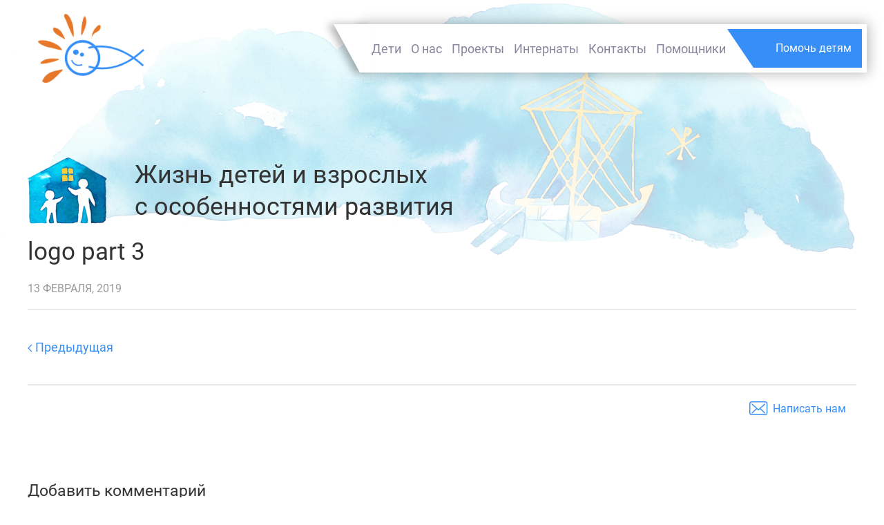

--- FILE ---
content_type: text/html; charset=UTF-8
request_url: https://nashideti.by/logo-part-3/
body_size: 18859
content:

<!DOCTYPE html><html dir="ltr" lang="ru-RU"><head><meta charset="UTF-8"><meta http-equiv="X-UA-Compatible" content="IE=edge"><meta name="viewport" content="width=device-width, initial-scale=1"><meta name="yandex-verification" content="d0c35d08eed53ef1" /><meta name="yandex-verification" content="7130efa48d3079be" /><link rel="apple-touch-icon" sizes="180x180" href="/wp-content/uploads/apple-touch-icon.png"><link rel="icon" type="image/png" sizes="32x32" href="/wp-content/uploads/favicon-32x32.png"><link rel="icon" type="image/png" sizes="16x16" href="/wp-content/uploads/favicon-16x16.png"><link rel="manifest" href="/wp-content/uploads/site.webmanifest"><link rel="mask-icon" href="/wp-content/uploads/safari-pinned-tab.svg" color="#5bbad5"><link rel="shortcut icon" href="/wp-content/uploads/favicon.ico"><meta name="msapplication-TileColor" content="#ffffff"><meta name="msapplication-config" content="/wp-content/uploads/browserconfig.xml"><meta name="theme-color" content="#ffffff"><title>| Наши дети</title><style>img:is([sizes="auto" i], [sizes^="auto," i]) { contain-intrinsic-size: 3000px 1500px }</style><meta name="robots" content="max-image-preview:large" /><link rel="canonical" href="https://nashideti.by/logo-part-3/" /><meta name="generator" content="All in One SEO (AIOSEO) 4.8.1.1" /><script type="application/ld+json" class="aioseo-schema">
			{"@context":"https:\/\/schema.org","@graph":[{"@type":"Article","@id":"https:\/\/nashideti.by\/logo-part-3\/#article","name":"| \u041d\u0430\u0448\u0438 \u0434\u0435\u0442\u0438","author":{"@id":"https:\/\/nashideti.by\/author\/#author"},"publisher":{"@id":"https:\/\/nashideti.by\/#organization"},"image":{"@type":"ImageObject","url":"https:\/\/nashideti.by\/wp-content\/uploads\/2019\/02\/top-logo.png","@id":"https:\/\/nashideti.by\/#articleImage","width":178,"height":115},"datePublished":"-0001-11-30T00:00:00+00:00","dateModified":"-0001-11-30T00:00:00+00:00","inLanguage":"ru-RU","mainEntityOfPage":{"@id":"https:\/\/nashideti.by\/logo-part-3\/#webpage"},"isPartOf":{"@id":"https:\/\/nashideti.by\/logo-part-3\/#webpage"}},{"@type":"BreadcrumbList","@id":"https:\/\/nashideti.by\/logo-part-3\/#breadcrumblist","itemListElement":[{"@type":"ListItem","@id":"https:\/\/nashideti.by\/#listItem","position":1,"name":"\u0413\u043b\u0430\u0432\u043d\u0430\u044f \u0441\u0442\u0440\u0430\u043d\u0438\u0446\u0430","item":"https:\/\/nashideti.by\/","nextItem":{"@type":"ListItem","@id":"#listItem"}},{"@type":"ListItem","@id":"#listItem","position":2,"previousItem":{"@type":"ListItem","@id":"https:\/\/nashideti.by\/#listItem","name":"\u0413\u043b\u0430\u0432\u043d\u0430\u044f \u0441\u0442\u0440\u0430\u043d\u0438\u0446\u0430"}}]},{"@type":"Organization","@id":"https:\/\/nashideti.by\/#organization","name":"\u0425\u0440\u0430\u043c \u0432 \u0447\u0435\u0441\u0442\u044c \u0421\u0432\u044f\u0442\u043e\u0433\u043e \u0418\u043e\u0430\u043d\u0430 \u0420\u0443\u0441\u0441\u043a\u043e\u0433\u043e","description":"\u041d\u0430\u0448\u0438 \u0434\u0435\u0442\u0438 \u0441 \u043e\u0441\u043e\u0431\u0435\u043d\u043d\u043e\u0441\u0442\u044f\u043c\u0438 \u0440\u0430\u0437\u0432\u0438\u0442\u0438\u044f","url":"https:\/\/nashideti.by\/","telephone":"+375172352938","logo":{"@type":"ImageObject","url":"https:\/\/nashideti.by\/wp-content\/uploads\/2019\/02\/top-logo.png","@id":"https:\/\/nashideti.by\/logo-part-3\/#organizationLogo","width":178,"height":115},"image":{"@id":"https:\/\/nashideti.by\/logo-part-3\/#organizationLogo"},"sameAs":["https:\/\/www.facebook.com\/groups\/StJohnRussian\/","https:\/\/www.instagram.com\/nashideti.by\/","https:\/\/www.youtube.com\/channel\/UC7u6LInbDdK-7XaYO_8T4yw"]},{"@type":"WebPage","@id":"https:\/\/nashideti.by\/logo-part-3\/#webpage","url":"https:\/\/nashideti.by\/logo-part-3\/","name":"| \u041d\u0430\u0448\u0438 \u0434\u0435\u0442\u0438","inLanguage":"ru-RU","isPartOf":{"@id":"https:\/\/nashideti.by\/#website"},"breadcrumb":{"@id":"https:\/\/nashideti.by\/logo-part-3\/#breadcrumblist"},"author":{"@id":"https:\/\/nashideti.by\/author\/#author"},"creator":{"@id":"https:\/\/nashideti.by\/author\/#author"},"datePublished":"-0001-11-30T00:00:00+00:00","dateModified":"-0001-11-30T00:00:00+00:00"},{"@type":"WebSite","@id":"https:\/\/nashideti.by\/#website","url":"https:\/\/nashideti.by\/","name":"\u041d\u0430\u0448\u0438 \u0434\u0435\u0442\u0438","description":"\u041d\u0430\u0448\u0438 \u0434\u0435\u0442\u0438 \u0441 \u043e\u0441\u043e\u0431\u0435\u043d\u043d\u043e\u0441\u0442\u044f\u043c\u0438 \u0440\u0430\u0437\u0432\u0438\u0442\u0438\u044f","inLanguage":"ru-RU","publisher":{"@id":"https:\/\/nashideti.by\/#organization"}}]}
		</script><link rel='dns-prefetch' href='//api-maps.yandex.ru' /><link rel='stylesheet' id='contact-form-7-css' href='https://nashideti.by/wp-content/plugins/contact-form-7/includes/css/styles.css' media='all' /><link rel='stylesheet' id='theme-style-css' href='https://nashideti.by/wp-content/themes/yootheme/css/theme.1.css' media='all' /><link rel='stylesheet' id='styles-css' href='https://nashideti.by/wp-content/themes/yootheme/style.css' media='all' /><script src="https://api-maps.yandex.ru/2.1/?apikey=bdd6748a-3c63-49d3-b480-f01ee34ca66f&amp;lang=ru_RU" id="yandex-map-js"></script><script src="https://nashideti.by/wp-content/plugins/yandex-map_partners/script.js" id="yandex-map-js-js"></script><script src="https://nashideti.by/wp-content/themes/yootheme/vendor/assets/uikit/dist/js/uikit.min.js" id="theme-uikit-js"></script><script src="https://nashideti.by/wp-content/themes/yootheme/vendor/assets/uikit/dist/js/uikit-icons.min.js" id="theme-uikit-icons-js"></script><script src="https://nashideti.by/wp-includes/js/jquery/jquery.min.js" id="jquery-core-js"></script><script src="https://nashideti.by/wp-includes/js/jquery/jquery-migrate.min.js" id="jquery-migrate-js"></script><script src="https://nashideti.by/wp-content/themes/yootheme/js/fond.min.js" id="mainjs-js"></script><script>

        (function(m,e,t,r,i,k,a){m[i]=m[i]||function(){(m[i].a=m[i].a||[]).push(arguments)};

        m[i].l=1*new Date();k=e.createElement(t),a=e.getElementsByTagName(t)[0],k.async=1,k.src=r,a.parentNode.insertBefore(k,a)})

        (window, document, "script", "https://mc.yandex.ru/metrika/tag.js", "ym");



        ym(55197097, "init", {

                id:55197097,

                clickmap:true,

                trackLinks:true,

                accurateTrackBounce:true

        });

        </script><script>

        var showEn = false;

        
        </script></head><body class="attachment attachment-template-default single single-attachment postid-195 attachmentid-195 attachment-png "><div class="tm-page"><div class="tm-header-mobile uk-hidden@m"><nav class="uk-navbar-container" uk-navbar><div class="uk-navbar-left"><a class="uk-navbar-item uk-logo" href="https://nashideti.by"><img src="/wp-content/uploads/2019/02/top-logo.png" class="uk-responsive-height" alt></a></div><div class="uk-navbar-right"><a class="uk-navbar-toggle" href="#tm-mobile" uk-toggle><div uk-navbar-toggle-icon></div></a></div></nav><div id="tm-mobile" class="uk-modal-full" uk-modal><div class="uk-modal-dialog uk-modal-body uk-text-center uk-flex" uk-height-viewport><button class="uk-modal-close-full" type="button" uk-close></button><div class="uk-margin-auto-vertical uk-width-1-1"><div class="uk-child-width-1-1" uk-grid><div><div class="uk-panel"><ul class="uk-nav uk-nav-default uk-nav-center"><li><a href="/#childrensLife" class="internal-link menu-item menu-item-type-custom menu-item-object-custom">Дети</a></li><li><a href="/#aboutFond" class="internal-link menu-item menu-item-type-custom menu-item-object-custom">О нас</a></li><li><a href="/#projects" class="internal-link menu-item menu-item-type-custom menu-item-object-custom">Проекты</a></li><li><a href="/#internats" class="internal-link menu-item menu-item-type-custom menu-item-object-custom">Интернаты</a></li><li><a href="/#contacts" class="internal-link menu-item menu-item-type-custom menu-item-object-custom">Контакты</a></li><li><a href="/partners" class=" menu-item menu-item-type-custom menu-item-object-custom">Помощники</a></li></ul></div></div></div></div></div></div></div><div class="tm-header uk-visible@m" uk-header><div uk-sticky media="768" cls-active="uk-navbar-sticky" sel-target=".uk-navbar-container"><div class="uk-navbar-container"><div class="uk-container"><nav class="uk-navbar" uk-navbar="{&quot;align&quot;:&quot;left&quot;,&quot;boundary&quot;:&quot;!.uk-navbar-container&quot;}"><div class="uk-navbar-left"><a href="https://nashideti.by" class="uk-navbar-item uk-logo"><img src="/wp-content/uploads/2019/02/top-logo.png" class="uk-responsive-height" alt></a><div class="logo-text"><h2>Храм в честь</h2><h3>святого Иоанна Русского</h3></div></div><div class="uk-navbar-right"><div class="l-corner"></div><div class="uk-panel"><ul class="uk-navbar-nav"><li><a href="/#childrensLife" class="internal-link menu-item menu-item-type-custom menu-item-object-custom">Дети</a></li><li><a href="/#aboutFond" class="internal-link menu-item menu-item-type-custom menu-item-object-custom">О нас</a></li><li><a href="/#projects" class="internal-link menu-item menu-item-type-custom menu-item-object-custom">Проекты</a></li><li><a href="/#internats" class="internal-link menu-item menu-item-type-custom menu-item-object-custom">Интернаты</a></li><li><a href="/#contacts" class="internal-link menu-item menu-item-type-custom menu-item-object-custom">Контакты</a></li><li><a href="/partners" class=" menu-item menu-item-type-custom menu-item-object-custom">Помощники</a></li></ul></div><div class="uk-panel widget-custom-html" id="widget-custom_html-3"><div class="textwidget custom-html-widget"><a href="/#helpChildren" class="uk-button uk-button-default internal-link">Помочь детям</a></div></div></div></nav></div></div></div></div><div class='back-head-image'></div><div id="tm-main" class="tm-main uk-section uk-section-default" uk-height-viewport="expand: true"><div class="uk-container"><div class="uk-grid" uk-grid><div class="uk-width-expand@m"><article id="post-195" class="uk-article post-195 attachment type-attachment status-inherit hentry" typeof="Article"><meta property="name" content="logo part 3" /><meta property="author" typeof="Person" content="admin" /><meta property="dateModified" content="2019-02-13T12:06:34+00:00" /><meta property="datePublished" content="2019-02-13T12:06:34+00:00" /><div class="section-header uk-panel"><div class="uk-child-width-expand uk-flex-middle uk-grid" uk-grid=""><div class="uk-width-auto uk-first-column"><img src="https://nashideti.by/wp-content/themes/yootheme/images/icon_children_life.png" class="el-image" alt=""></div><div><h2 class="el-title uk-margin uk-h2">
                    Жизнь детей и взрослых <br>с особенностями развития</h2></div></div></div><h1 class="uk-margin-top uk-margin-remove-bottom uk-article-title">logo part 3</h1><div class="news__info_list"><ul class="uk-margin-top uk-margin-remove-bottom uk-subnav uk-subnav-divider"><li><span><time datetime="2019-02-13T12:06:34+00:00">13 февраля, 2019</time></span></li></ul></div><ul class="uk-pagination uk-margin-medium"><li><a href="https://nashideti.by/logo-part-3/" rel="prev"><span uk-pagination-previous></span> Предыдущая</a></li></ul><div uk-grid class="news__controls uk-grid-collapse"><div class="uk-width-2-3@s uk-grid-small" uk-grid></div><div class="uk-width-1-3@s"><a href="/#contact-us" class="contacts-news uk-align-right@s">Написать нам</a></div></div></article><div id="comments" class="uk-margin-large-top"><div id="respond" class="comment-respond"><h3 id="reply-title" class="uk-h4 uk-margin-medium-top comment-reply-title">Добавить комментарий</h3><p class="must-log-in">Для отправки комментария вам необходимо <a href="https://nashideti.by/fond-login/?redirect_to=https%3A%2F%2Fnashideti.by%2Flogo-part-3%2F">авторизоваться</a>.</p></div></div></div></div></div></div><div class="main-footer uk-section-default uk-section"><div class="uk-container uk-container-large"><div class="uk-light  uk-grid-collapse" uk-grid><div class="uk-width-expand@m"><div><div style="color: #fff;"><div uk-grid class="uk-grid-small uk-flex-middle footer__logo-section"><div><img class="alignnone size-full wp-image-94" src="/wp-content/uploads/2019/02/Group-16.png" alt="" width="54" style="margin-left:-0px"/></div><div class="footer__logo-title" style="line-height: 1; padding-top: 15px;"><span style="font-size: 12px; text-transform: uppercase">Храм в честь</span><br><span style="font-size: 10px; text-transform: uppercase">святого Иоанна Русского</span></div></div><div style="line-height:1; margin-top:10px;"><span style="font-size: 22px;"><b>НАШИ ДЕТИ</b><br /><span style="font-size: 20px;">с особенностями развития </span></span></div></div><div class="icon-wrap"><div class="uk-child-width-auto uk-grid-small uk-grid footer__links" uk-grid=""><div><a uk-icon="icon: facebook" href="https://www.facebook.com/groups/StJohnRussian/" class="el-link uk-icon-button uk-icon" target="_blank"></a></div><div><a href="https://vk.com/deti.novinki" class="el-link uk-icon-button ic-ml uk-icon" target="_blank"><svg version="1.1" xmlns="http://www.w3.org/2000/svg" width="23" viewBox="0 0 31 28"><title>vk</title><path fill="#fff" d="M29.953 8.125c0.234 0.641-0.5 2.141-2.344 4.594-3.031 4.031-3.359 3.656-0.859 5.984 2.406 2.234 2.906 3.313 2.984 3.453 0 0 1 1.75-1.109 1.766l-4 0.063c-0.859 0.172-2-0.609-2-0.609-1.5-1.031-2.906-3.703-4-3.359 0 0-1.125 0.359-1.094 2.766 0.016 0.516-0.234 0.797-0.234 0.797s-0.281 0.297-0.828 0.344h-1.797c-3.953 0.25-7.438-3.391-7.438-3.391s-3.813-3.938-7.156-11.797c-0.219-0.516 0.016-0.766 0.016-0.766s0.234-0.297 0.891-0.297l4.281-0.031c0.406 0.063 0.688 0.281 0.688 0.281s0.25 0.172 0.375 0.5c0.703 1.75 1.609 3.344 1.609 3.344 1.563 3.219 2.625 3.766 3.234 3.437 0 0 0.797-0.484 0.625-4.375-0.063-1.406-0.453-2.047-0.453-2.047-0.359-0.484-1.031-0.625-1.328-0.672-0.234-0.031 0.156-0.594 0.672-0.844 0.766-0.375 2.125-0.391 3.734-0.375 1.266 0.016 1.625 0.094 2.109 0.203 1.484 0.359 0.984 1.734 0.984 5.047 0 1.062-0.203 2.547 0.562 3.031 0.328 0.219 1.141 0.031 3.141-3.375 0 0 0.938-1.625 1.672-3.516 0.125-0.344 0.391-0.484 0.391-0.484s0.25-0.141 0.594-0.094l4.5-0.031c1.359-0.172 1.578 0.453 1.578 0.453z"></path></svg></a></div><div><a uk-icon="icon: instagram" href="https://www.instagram.com/nashideti.by/" class="el-link uk-icon-button ic-ml uk-icon" target="_blank"></a></div><div><a uk-icon="icon: youtube" href="https://www.youtube.com/channel/UC7u6LInbDdK-7XaYO_8T4yw" class="el-link ic-ml uk-icon-button uk-icon" target="_blank" ></a></div></div></div></div></div><div class="uk-width-2-3@m"><div class="uk-light uk-margin uk-text-center uk-child-width-1-1 uk-grid-match uk-child-width-1-2@m uk-child-width-1-2@l uk-grid-small" uk-grid><div><div class="el-item uk-panel"><h5 class="el-title uk-margin">
    
    Контакты
    
</h5><div class="el-content uk-margin"><div class="footer__phones">Телефон: <a href="tel:+375293901434">+375 29 390 14 34</a></div><div class="footer__phones">Электронная почта: <a href="mailto:st.john.russian@gmail.com">st.john.russian@gmail.com</a></div></div></div></div><div><div class="el-item uk-panel"><h5 class="el-title uk-margin">
    
    Адрес
    
</h5><div class="el-content uk-margin"><div id="goyandexmap" class="onclick" onclick="setOfficeCenter()"><p style="color:white">Свято-Елисаветинский Монастырь<br />г. Минск <br />ул. Выготского, 2</p></div></div></div></div></div></div></div></div></div><div class="footer-copyright uk-section-default uk-section uk-section-xsmall uk-padding-remove-bottom"><div class="uk-container"><div class="uk-grid-small uk-flex-middle uk-margin-remove-vertical" uk-grid><div class="uk-width-1-1@m"><div class="uk-light uk-margin-remove-vertical uk-text-center"><p style="color:white">Copyright © 2019-2025 <a href="//nashideti.by/">«Храм в честь Святого Иоана Русского»</a>. Все права защищены. Иллюстрации Марины Мароз</p></div></div></div></div></div></div><script src="https://nashideti.by/wp-content/plugins/children-slider/script.js" id="children-slider-js-js"></script><script src="https://nashideti.by/wp-includes/js/dist/hooks.min.js" id="wp-hooks-js"></script><script src="https://nashideti.by/wp-includes/js/dist/i18n.min.js" id="wp-i18n-js"></script><script id="wp-i18n-js-after">
wp.i18n.setLocaleData( { 'text direction\u0004ltr': [ 'ltr' ] } );
</script><script src="https://nashideti.by/wp-content/plugins/contact-form-7/includes/swv/js/index.js" id="swv-js"></script><script id="contact-form-7-js-translations">
( function( domain, translations ) {
	var localeData = translations.locale_data[ domain ] || translations.locale_data.messages;
	localeData[""].domain = domain;
	wp.i18n.setLocaleData( localeData, domain );
} )( "contact-form-7", {"translation-revision-date":"2024-03-12 08:39:31+0000","generator":"GlotPress\/4.0.1","domain":"messages","locale_data":{"messages":{"":{"domain":"messages","plural-forms":"nplurals=3; plural=(n % 10 == 1 && n % 100 != 11) ? 0 : ((n % 10 >= 2 && n % 10 <= 4 && (n % 100 < 12 || n % 100 > 14)) ? 1 : 2);","lang":"ru"},"Error:":["\u041e\u0448\u0438\u0431\u043a\u0430:"]}},"comment":{"reference":"includes\/js\/index.js"}} );
</script><script id="contact-form-7-js-before">
var wpcf7 = {
    "api": {
        "root": "https:\/\/nashideti.by\/wp-json\/",
        "namespace": "contact-form-7\/v1"
    }
};
</script><script src="https://nashideti.by/wp-content/plugins/contact-form-7/includes/js/index.js" id="contact-form-7-js"></script><script src="https://nashideti.by/wp-includes/js/comment-reply.min.js" id="comment-reply-js" async data-wp-strategy="async"></script><script src="https://www.google.com/recaptcha/api.js?render=6LdhAZMUAAAAAJ0s-7ojKLof3t7RfWeWeYtd9M60" id="google-recaptcha-js"></script><script src="https://nashideti.by/wp-includes/js/dist/vendor/wp-polyfill.min.js" id="wp-polyfill-js"></script><script id="wpcf7-recaptcha-js-before">
var wpcf7_recaptcha = {
    "sitekey": "6LdhAZMUAAAAAJ0s-7ojKLof3t7RfWeWeYtd9M60",
    "actions": {
        "homepage": "homepage",
        "contactform": "contactform"
    }
};
</script><script src="https://nashideti.by/wp-content/plugins/contact-form-7/modules/recaptcha/index.js" id="wpcf7-recaptcha-js"></script><a href="#" id="to_top" class="uk-icon-button uk-light" uk-totop uk-scroll></a></body></html>


--- FILE ---
content_type: text/html; charset=utf-8
request_url: https://www.google.com/recaptcha/api2/anchor?ar=1&k=6LdhAZMUAAAAAJ0s-7ojKLof3t7RfWeWeYtd9M60&co=aHR0cHM6Ly9uYXNoaWRldGkuYnk6NDQz&hl=en&v=N67nZn4AqZkNcbeMu4prBgzg&size=invisible&anchor-ms=20000&execute-ms=30000&cb=5o47ys5sacu
body_size: 48631
content:
<!DOCTYPE HTML><html dir="ltr" lang="en"><head><meta http-equiv="Content-Type" content="text/html; charset=UTF-8">
<meta http-equiv="X-UA-Compatible" content="IE=edge">
<title>reCAPTCHA</title>
<style type="text/css">
/* cyrillic-ext */
@font-face {
  font-family: 'Roboto';
  font-style: normal;
  font-weight: 400;
  font-stretch: 100%;
  src: url(//fonts.gstatic.com/s/roboto/v48/KFO7CnqEu92Fr1ME7kSn66aGLdTylUAMa3GUBHMdazTgWw.woff2) format('woff2');
  unicode-range: U+0460-052F, U+1C80-1C8A, U+20B4, U+2DE0-2DFF, U+A640-A69F, U+FE2E-FE2F;
}
/* cyrillic */
@font-face {
  font-family: 'Roboto';
  font-style: normal;
  font-weight: 400;
  font-stretch: 100%;
  src: url(//fonts.gstatic.com/s/roboto/v48/KFO7CnqEu92Fr1ME7kSn66aGLdTylUAMa3iUBHMdazTgWw.woff2) format('woff2');
  unicode-range: U+0301, U+0400-045F, U+0490-0491, U+04B0-04B1, U+2116;
}
/* greek-ext */
@font-face {
  font-family: 'Roboto';
  font-style: normal;
  font-weight: 400;
  font-stretch: 100%;
  src: url(//fonts.gstatic.com/s/roboto/v48/KFO7CnqEu92Fr1ME7kSn66aGLdTylUAMa3CUBHMdazTgWw.woff2) format('woff2');
  unicode-range: U+1F00-1FFF;
}
/* greek */
@font-face {
  font-family: 'Roboto';
  font-style: normal;
  font-weight: 400;
  font-stretch: 100%;
  src: url(//fonts.gstatic.com/s/roboto/v48/KFO7CnqEu92Fr1ME7kSn66aGLdTylUAMa3-UBHMdazTgWw.woff2) format('woff2');
  unicode-range: U+0370-0377, U+037A-037F, U+0384-038A, U+038C, U+038E-03A1, U+03A3-03FF;
}
/* math */
@font-face {
  font-family: 'Roboto';
  font-style: normal;
  font-weight: 400;
  font-stretch: 100%;
  src: url(//fonts.gstatic.com/s/roboto/v48/KFO7CnqEu92Fr1ME7kSn66aGLdTylUAMawCUBHMdazTgWw.woff2) format('woff2');
  unicode-range: U+0302-0303, U+0305, U+0307-0308, U+0310, U+0312, U+0315, U+031A, U+0326-0327, U+032C, U+032F-0330, U+0332-0333, U+0338, U+033A, U+0346, U+034D, U+0391-03A1, U+03A3-03A9, U+03B1-03C9, U+03D1, U+03D5-03D6, U+03F0-03F1, U+03F4-03F5, U+2016-2017, U+2034-2038, U+203C, U+2040, U+2043, U+2047, U+2050, U+2057, U+205F, U+2070-2071, U+2074-208E, U+2090-209C, U+20D0-20DC, U+20E1, U+20E5-20EF, U+2100-2112, U+2114-2115, U+2117-2121, U+2123-214F, U+2190, U+2192, U+2194-21AE, U+21B0-21E5, U+21F1-21F2, U+21F4-2211, U+2213-2214, U+2216-22FF, U+2308-230B, U+2310, U+2319, U+231C-2321, U+2336-237A, U+237C, U+2395, U+239B-23B7, U+23D0, U+23DC-23E1, U+2474-2475, U+25AF, U+25B3, U+25B7, U+25BD, U+25C1, U+25CA, U+25CC, U+25FB, U+266D-266F, U+27C0-27FF, U+2900-2AFF, U+2B0E-2B11, U+2B30-2B4C, U+2BFE, U+3030, U+FF5B, U+FF5D, U+1D400-1D7FF, U+1EE00-1EEFF;
}
/* symbols */
@font-face {
  font-family: 'Roboto';
  font-style: normal;
  font-weight: 400;
  font-stretch: 100%;
  src: url(//fonts.gstatic.com/s/roboto/v48/KFO7CnqEu92Fr1ME7kSn66aGLdTylUAMaxKUBHMdazTgWw.woff2) format('woff2');
  unicode-range: U+0001-000C, U+000E-001F, U+007F-009F, U+20DD-20E0, U+20E2-20E4, U+2150-218F, U+2190, U+2192, U+2194-2199, U+21AF, U+21E6-21F0, U+21F3, U+2218-2219, U+2299, U+22C4-22C6, U+2300-243F, U+2440-244A, U+2460-24FF, U+25A0-27BF, U+2800-28FF, U+2921-2922, U+2981, U+29BF, U+29EB, U+2B00-2BFF, U+4DC0-4DFF, U+FFF9-FFFB, U+10140-1018E, U+10190-1019C, U+101A0, U+101D0-101FD, U+102E0-102FB, U+10E60-10E7E, U+1D2C0-1D2D3, U+1D2E0-1D37F, U+1F000-1F0FF, U+1F100-1F1AD, U+1F1E6-1F1FF, U+1F30D-1F30F, U+1F315, U+1F31C, U+1F31E, U+1F320-1F32C, U+1F336, U+1F378, U+1F37D, U+1F382, U+1F393-1F39F, U+1F3A7-1F3A8, U+1F3AC-1F3AF, U+1F3C2, U+1F3C4-1F3C6, U+1F3CA-1F3CE, U+1F3D4-1F3E0, U+1F3ED, U+1F3F1-1F3F3, U+1F3F5-1F3F7, U+1F408, U+1F415, U+1F41F, U+1F426, U+1F43F, U+1F441-1F442, U+1F444, U+1F446-1F449, U+1F44C-1F44E, U+1F453, U+1F46A, U+1F47D, U+1F4A3, U+1F4B0, U+1F4B3, U+1F4B9, U+1F4BB, U+1F4BF, U+1F4C8-1F4CB, U+1F4D6, U+1F4DA, U+1F4DF, U+1F4E3-1F4E6, U+1F4EA-1F4ED, U+1F4F7, U+1F4F9-1F4FB, U+1F4FD-1F4FE, U+1F503, U+1F507-1F50B, U+1F50D, U+1F512-1F513, U+1F53E-1F54A, U+1F54F-1F5FA, U+1F610, U+1F650-1F67F, U+1F687, U+1F68D, U+1F691, U+1F694, U+1F698, U+1F6AD, U+1F6B2, U+1F6B9-1F6BA, U+1F6BC, U+1F6C6-1F6CF, U+1F6D3-1F6D7, U+1F6E0-1F6EA, U+1F6F0-1F6F3, U+1F6F7-1F6FC, U+1F700-1F7FF, U+1F800-1F80B, U+1F810-1F847, U+1F850-1F859, U+1F860-1F887, U+1F890-1F8AD, U+1F8B0-1F8BB, U+1F8C0-1F8C1, U+1F900-1F90B, U+1F93B, U+1F946, U+1F984, U+1F996, U+1F9E9, U+1FA00-1FA6F, U+1FA70-1FA7C, U+1FA80-1FA89, U+1FA8F-1FAC6, U+1FACE-1FADC, U+1FADF-1FAE9, U+1FAF0-1FAF8, U+1FB00-1FBFF;
}
/* vietnamese */
@font-face {
  font-family: 'Roboto';
  font-style: normal;
  font-weight: 400;
  font-stretch: 100%;
  src: url(//fonts.gstatic.com/s/roboto/v48/KFO7CnqEu92Fr1ME7kSn66aGLdTylUAMa3OUBHMdazTgWw.woff2) format('woff2');
  unicode-range: U+0102-0103, U+0110-0111, U+0128-0129, U+0168-0169, U+01A0-01A1, U+01AF-01B0, U+0300-0301, U+0303-0304, U+0308-0309, U+0323, U+0329, U+1EA0-1EF9, U+20AB;
}
/* latin-ext */
@font-face {
  font-family: 'Roboto';
  font-style: normal;
  font-weight: 400;
  font-stretch: 100%;
  src: url(//fonts.gstatic.com/s/roboto/v48/KFO7CnqEu92Fr1ME7kSn66aGLdTylUAMa3KUBHMdazTgWw.woff2) format('woff2');
  unicode-range: U+0100-02BA, U+02BD-02C5, U+02C7-02CC, U+02CE-02D7, U+02DD-02FF, U+0304, U+0308, U+0329, U+1D00-1DBF, U+1E00-1E9F, U+1EF2-1EFF, U+2020, U+20A0-20AB, U+20AD-20C0, U+2113, U+2C60-2C7F, U+A720-A7FF;
}
/* latin */
@font-face {
  font-family: 'Roboto';
  font-style: normal;
  font-weight: 400;
  font-stretch: 100%;
  src: url(//fonts.gstatic.com/s/roboto/v48/KFO7CnqEu92Fr1ME7kSn66aGLdTylUAMa3yUBHMdazQ.woff2) format('woff2');
  unicode-range: U+0000-00FF, U+0131, U+0152-0153, U+02BB-02BC, U+02C6, U+02DA, U+02DC, U+0304, U+0308, U+0329, U+2000-206F, U+20AC, U+2122, U+2191, U+2193, U+2212, U+2215, U+FEFF, U+FFFD;
}
/* cyrillic-ext */
@font-face {
  font-family: 'Roboto';
  font-style: normal;
  font-weight: 500;
  font-stretch: 100%;
  src: url(//fonts.gstatic.com/s/roboto/v48/KFO7CnqEu92Fr1ME7kSn66aGLdTylUAMa3GUBHMdazTgWw.woff2) format('woff2');
  unicode-range: U+0460-052F, U+1C80-1C8A, U+20B4, U+2DE0-2DFF, U+A640-A69F, U+FE2E-FE2F;
}
/* cyrillic */
@font-face {
  font-family: 'Roboto';
  font-style: normal;
  font-weight: 500;
  font-stretch: 100%;
  src: url(//fonts.gstatic.com/s/roboto/v48/KFO7CnqEu92Fr1ME7kSn66aGLdTylUAMa3iUBHMdazTgWw.woff2) format('woff2');
  unicode-range: U+0301, U+0400-045F, U+0490-0491, U+04B0-04B1, U+2116;
}
/* greek-ext */
@font-face {
  font-family: 'Roboto';
  font-style: normal;
  font-weight: 500;
  font-stretch: 100%;
  src: url(//fonts.gstatic.com/s/roboto/v48/KFO7CnqEu92Fr1ME7kSn66aGLdTylUAMa3CUBHMdazTgWw.woff2) format('woff2');
  unicode-range: U+1F00-1FFF;
}
/* greek */
@font-face {
  font-family: 'Roboto';
  font-style: normal;
  font-weight: 500;
  font-stretch: 100%;
  src: url(//fonts.gstatic.com/s/roboto/v48/KFO7CnqEu92Fr1ME7kSn66aGLdTylUAMa3-UBHMdazTgWw.woff2) format('woff2');
  unicode-range: U+0370-0377, U+037A-037F, U+0384-038A, U+038C, U+038E-03A1, U+03A3-03FF;
}
/* math */
@font-face {
  font-family: 'Roboto';
  font-style: normal;
  font-weight: 500;
  font-stretch: 100%;
  src: url(//fonts.gstatic.com/s/roboto/v48/KFO7CnqEu92Fr1ME7kSn66aGLdTylUAMawCUBHMdazTgWw.woff2) format('woff2');
  unicode-range: U+0302-0303, U+0305, U+0307-0308, U+0310, U+0312, U+0315, U+031A, U+0326-0327, U+032C, U+032F-0330, U+0332-0333, U+0338, U+033A, U+0346, U+034D, U+0391-03A1, U+03A3-03A9, U+03B1-03C9, U+03D1, U+03D5-03D6, U+03F0-03F1, U+03F4-03F5, U+2016-2017, U+2034-2038, U+203C, U+2040, U+2043, U+2047, U+2050, U+2057, U+205F, U+2070-2071, U+2074-208E, U+2090-209C, U+20D0-20DC, U+20E1, U+20E5-20EF, U+2100-2112, U+2114-2115, U+2117-2121, U+2123-214F, U+2190, U+2192, U+2194-21AE, U+21B0-21E5, U+21F1-21F2, U+21F4-2211, U+2213-2214, U+2216-22FF, U+2308-230B, U+2310, U+2319, U+231C-2321, U+2336-237A, U+237C, U+2395, U+239B-23B7, U+23D0, U+23DC-23E1, U+2474-2475, U+25AF, U+25B3, U+25B7, U+25BD, U+25C1, U+25CA, U+25CC, U+25FB, U+266D-266F, U+27C0-27FF, U+2900-2AFF, U+2B0E-2B11, U+2B30-2B4C, U+2BFE, U+3030, U+FF5B, U+FF5D, U+1D400-1D7FF, U+1EE00-1EEFF;
}
/* symbols */
@font-face {
  font-family: 'Roboto';
  font-style: normal;
  font-weight: 500;
  font-stretch: 100%;
  src: url(//fonts.gstatic.com/s/roboto/v48/KFO7CnqEu92Fr1ME7kSn66aGLdTylUAMaxKUBHMdazTgWw.woff2) format('woff2');
  unicode-range: U+0001-000C, U+000E-001F, U+007F-009F, U+20DD-20E0, U+20E2-20E4, U+2150-218F, U+2190, U+2192, U+2194-2199, U+21AF, U+21E6-21F0, U+21F3, U+2218-2219, U+2299, U+22C4-22C6, U+2300-243F, U+2440-244A, U+2460-24FF, U+25A0-27BF, U+2800-28FF, U+2921-2922, U+2981, U+29BF, U+29EB, U+2B00-2BFF, U+4DC0-4DFF, U+FFF9-FFFB, U+10140-1018E, U+10190-1019C, U+101A0, U+101D0-101FD, U+102E0-102FB, U+10E60-10E7E, U+1D2C0-1D2D3, U+1D2E0-1D37F, U+1F000-1F0FF, U+1F100-1F1AD, U+1F1E6-1F1FF, U+1F30D-1F30F, U+1F315, U+1F31C, U+1F31E, U+1F320-1F32C, U+1F336, U+1F378, U+1F37D, U+1F382, U+1F393-1F39F, U+1F3A7-1F3A8, U+1F3AC-1F3AF, U+1F3C2, U+1F3C4-1F3C6, U+1F3CA-1F3CE, U+1F3D4-1F3E0, U+1F3ED, U+1F3F1-1F3F3, U+1F3F5-1F3F7, U+1F408, U+1F415, U+1F41F, U+1F426, U+1F43F, U+1F441-1F442, U+1F444, U+1F446-1F449, U+1F44C-1F44E, U+1F453, U+1F46A, U+1F47D, U+1F4A3, U+1F4B0, U+1F4B3, U+1F4B9, U+1F4BB, U+1F4BF, U+1F4C8-1F4CB, U+1F4D6, U+1F4DA, U+1F4DF, U+1F4E3-1F4E6, U+1F4EA-1F4ED, U+1F4F7, U+1F4F9-1F4FB, U+1F4FD-1F4FE, U+1F503, U+1F507-1F50B, U+1F50D, U+1F512-1F513, U+1F53E-1F54A, U+1F54F-1F5FA, U+1F610, U+1F650-1F67F, U+1F687, U+1F68D, U+1F691, U+1F694, U+1F698, U+1F6AD, U+1F6B2, U+1F6B9-1F6BA, U+1F6BC, U+1F6C6-1F6CF, U+1F6D3-1F6D7, U+1F6E0-1F6EA, U+1F6F0-1F6F3, U+1F6F7-1F6FC, U+1F700-1F7FF, U+1F800-1F80B, U+1F810-1F847, U+1F850-1F859, U+1F860-1F887, U+1F890-1F8AD, U+1F8B0-1F8BB, U+1F8C0-1F8C1, U+1F900-1F90B, U+1F93B, U+1F946, U+1F984, U+1F996, U+1F9E9, U+1FA00-1FA6F, U+1FA70-1FA7C, U+1FA80-1FA89, U+1FA8F-1FAC6, U+1FACE-1FADC, U+1FADF-1FAE9, U+1FAF0-1FAF8, U+1FB00-1FBFF;
}
/* vietnamese */
@font-face {
  font-family: 'Roboto';
  font-style: normal;
  font-weight: 500;
  font-stretch: 100%;
  src: url(//fonts.gstatic.com/s/roboto/v48/KFO7CnqEu92Fr1ME7kSn66aGLdTylUAMa3OUBHMdazTgWw.woff2) format('woff2');
  unicode-range: U+0102-0103, U+0110-0111, U+0128-0129, U+0168-0169, U+01A0-01A1, U+01AF-01B0, U+0300-0301, U+0303-0304, U+0308-0309, U+0323, U+0329, U+1EA0-1EF9, U+20AB;
}
/* latin-ext */
@font-face {
  font-family: 'Roboto';
  font-style: normal;
  font-weight: 500;
  font-stretch: 100%;
  src: url(//fonts.gstatic.com/s/roboto/v48/KFO7CnqEu92Fr1ME7kSn66aGLdTylUAMa3KUBHMdazTgWw.woff2) format('woff2');
  unicode-range: U+0100-02BA, U+02BD-02C5, U+02C7-02CC, U+02CE-02D7, U+02DD-02FF, U+0304, U+0308, U+0329, U+1D00-1DBF, U+1E00-1E9F, U+1EF2-1EFF, U+2020, U+20A0-20AB, U+20AD-20C0, U+2113, U+2C60-2C7F, U+A720-A7FF;
}
/* latin */
@font-face {
  font-family: 'Roboto';
  font-style: normal;
  font-weight: 500;
  font-stretch: 100%;
  src: url(//fonts.gstatic.com/s/roboto/v48/KFO7CnqEu92Fr1ME7kSn66aGLdTylUAMa3yUBHMdazQ.woff2) format('woff2');
  unicode-range: U+0000-00FF, U+0131, U+0152-0153, U+02BB-02BC, U+02C6, U+02DA, U+02DC, U+0304, U+0308, U+0329, U+2000-206F, U+20AC, U+2122, U+2191, U+2193, U+2212, U+2215, U+FEFF, U+FFFD;
}
/* cyrillic-ext */
@font-face {
  font-family: 'Roboto';
  font-style: normal;
  font-weight: 900;
  font-stretch: 100%;
  src: url(//fonts.gstatic.com/s/roboto/v48/KFO7CnqEu92Fr1ME7kSn66aGLdTylUAMa3GUBHMdazTgWw.woff2) format('woff2');
  unicode-range: U+0460-052F, U+1C80-1C8A, U+20B4, U+2DE0-2DFF, U+A640-A69F, U+FE2E-FE2F;
}
/* cyrillic */
@font-face {
  font-family: 'Roboto';
  font-style: normal;
  font-weight: 900;
  font-stretch: 100%;
  src: url(//fonts.gstatic.com/s/roboto/v48/KFO7CnqEu92Fr1ME7kSn66aGLdTylUAMa3iUBHMdazTgWw.woff2) format('woff2');
  unicode-range: U+0301, U+0400-045F, U+0490-0491, U+04B0-04B1, U+2116;
}
/* greek-ext */
@font-face {
  font-family: 'Roboto';
  font-style: normal;
  font-weight: 900;
  font-stretch: 100%;
  src: url(//fonts.gstatic.com/s/roboto/v48/KFO7CnqEu92Fr1ME7kSn66aGLdTylUAMa3CUBHMdazTgWw.woff2) format('woff2');
  unicode-range: U+1F00-1FFF;
}
/* greek */
@font-face {
  font-family: 'Roboto';
  font-style: normal;
  font-weight: 900;
  font-stretch: 100%;
  src: url(//fonts.gstatic.com/s/roboto/v48/KFO7CnqEu92Fr1ME7kSn66aGLdTylUAMa3-UBHMdazTgWw.woff2) format('woff2');
  unicode-range: U+0370-0377, U+037A-037F, U+0384-038A, U+038C, U+038E-03A1, U+03A3-03FF;
}
/* math */
@font-face {
  font-family: 'Roboto';
  font-style: normal;
  font-weight: 900;
  font-stretch: 100%;
  src: url(//fonts.gstatic.com/s/roboto/v48/KFO7CnqEu92Fr1ME7kSn66aGLdTylUAMawCUBHMdazTgWw.woff2) format('woff2');
  unicode-range: U+0302-0303, U+0305, U+0307-0308, U+0310, U+0312, U+0315, U+031A, U+0326-0327, U+032C, U+032F-0330, U+0332-0333, U+0338, U+033A, U+0346, U+034D, U+0391-03A1, U+03A3-03A9, U+03B1-03C9, U+03D1, U+03D5-03D6, U+03F0-03F1, U+03F4-03F5, U+2016-2017, U+2034-2038, U+203C, U+2040, U+2043, U+2047, U+2050, U+2057, U+205F, U+2070-2071, U+2074-208E, U+2090-209C, U+20D0-20DC, U+20E1, U+20E5-20EF, U+2100-2112, U+2114-2115, U+2117-2121, U+2123-214F, U+2190, U+2192, U+2194-21AE, U+21B0-21E5, U+21F1-21F2, U+21F4-2211, U+2213-2214, U+2216-22FF, U+2308-230B, U+2310, U+2319, U+231C-2321, U+2336-237A, U+237C, U+2395, U+239B-23B7, U+23D0, U+23DC-23E1, U+2474-2475, U+25AF, U+25B3, U+25B7, U+25BD, U+25C1, U+25CA, U+25CC, U+25FB, U+266D-266F, U+27C0-27FF, U+2900-2AFF, U+2B0E-2B11, U+2B30-2B4C, U+2BFE, U+3030, U+FF5B, U+FF5D, U+1D400-1D7FF, U+1EE00-1EEFF;
}
/* symbols */
@font-face {
  font-family: 'Roboto';
  font-style: normal;
  font-weight: 900;
  font-stretch: 100%;
  src: url(//fonts.gstatic.com/s/roboto/v48/KFO7CnqEu92Fr1ME7kSn66aGLdTylUAMaxKUBHMdazTgWw.woff2) format('woff2');
  unicode-range: U+0001-000C, U+000E-001F, U+007F-009F, U+20DD-20E0, U+20E2-20E4, U+2150-218F, U+2190, U+2192, U+2194-2199, U+21AF, U+21E6-21F0, U+21F3, U+2218-2219, U+2299, U+22C4-22C6, U+2300-243F, U+2440-244A, U+2460-24FF, U+25A0-27BF, U+2800-28FF, U+2921-2922, U+2981, U+29BF, U+29EB, U+2B00-2BFF, U+4DC0-4DFF, U+FFF9-FFFB, U+10140-1018E, U+10190-1019C, U+101A0, U+101D0-101FD, U+102E0-102FB, U+10E60-10E7E, U+1D2C0-1D2D3, U+1D2E0-1D37F, U+1F000-1F0FF, U+1F100-1F1AD, U+1F1E6-1F1FF, U+1F30D-1F30F, U+1F315, U+1F31C, U+1F31E, U+1F320-1F32C, U+1F336, U+1F378, U+1F37D, U+1F382, U+1F393-1F39F, U+1F3A7-1F3A8, U+1F3AC-1F3AF, U+1F3C2, U+1F3C4-1F3C6, U+1F3CA-1F3CE, U+1F3D4-1F3E0, U+1F3ED, U+1F3F1-1F3F3, U+1F3F5-1F3F7, U+1F408, U+1F415, U+1F41F, U+1F426, U+1F43F, U+1F441-1F442, U+1F444, U+1F446-1F449, U+1F44C-1F44E, U+1F453, U+1F46A, U+1F47D, U+1F4A3, U+1F4B0, U+1F4B3, U+1F4B9, U+1F4BB, U+1F4BF, U+1F4C8-1F4CB, U+1F4D6, U+1F4DA, U+1F4DF, U+1F4E3-1F4E6, U+1F4EA-1F4ED, U+1F4F7, U+1F4F9-1F4FB, U+1F4FD-1F4FE, U+1F503, U+1F507-1F50B, U+1F50D, U+1F512-1F513, U+1F53E-1F54A, U+1F54F-1F5FA, U+1F610, U+1F650-1F67F, U+1F687, U+1F68D, U+1F691, U+1F694, U+1F698, U+1F6AD, U+1F6B2, U+1F6B9-1F6BA, U+1F6BC, U+1F6C6-1F6CF, U+1F6D3-1F6D7, U+1F6E0-1F6EA, U+1F6F0-1F6F3, U+1F6F7-1F6FC, U+1F700-1F7FF, U+1F800-1F80B, U+1F810-1F847, U+1F850-1F859, U+1F860-1F887, U+1F890-1F8AD, U+1F8B0-1F8BB, U+1F8C0-1F8C1, U+1F900-1F90B, U+1F93B, U+1F946, U+1F984, U+1F996, U+1F9E9, U+1FA00-1FA6F, U+1FA70-1FA7C, U+1FA80-1FA89, U+1FA8F-1FAC6, U+1FACE-1FADC, U+1FADF-1FAE9, U+1FAF0-1FAF8, U+1FB00-1FBFF;
}
/* vietnamese */
@font-face {
  font-family: 'Roboto';
  font-style: normal;
  font-weight: 900;
  font-stretch: 100%;
  src: url(//fonts.gstatic.com/s/roboto/v48/KFO7CnqEu92Fr1ME7kSn66aGLdTylUAMa3OUBHMdazTgWw.woff2) format('woff2');
  unicode-range: U+0102-0103, U+0110-0111, U+0128-0129, U+0168-0169, U+01A0-01A1, U+01AF-01B0, U+0300-0301, U+0303-0304, U+0308-0309, U+0323, U+0329, U+1EA0-1EF9, U+20AB;
}
/* latin-ext */
@font-face {
  font-family: 'Roboto';
  font-style: normal;
  font-weight: 900;
  font-stretch: 100%;
  src: url(//fonts.gstatic.com/s/roboto/v48/KFO7CnqEu92Fr1ME7kSn66aGLdTylUAMa3KUBHMdazTgWw.woff2) format('woff2');
  unicode-range: U+0100-02BA, U+02BD-02C5, U+02C7-02CC, U+02CE-02D7, U+02DD-02FF, U+0304, U+0308, U+0329, U+1D00-1DBF, U+1E00-1E9F, U+1EF2-1EFF, U+2020, U+20A0-20AB, U+20AD-20C0, U+2113, U+2C60-2C7F, U+A720-A7FF;
}
/* latin */
@font-face {
  font-family: 'Roboto';
  font-style: normal;
  font-weight: 900;
  font-stretch: 100%;
  src: url(//fonts.gstatic.com/s/roboto/v48/KFO7CnqEu92Fr1ME7kSn66aGLdTylUAMa3yUBHMdazQ.woff2) format('woff2');
  unicode-range: U+0000-00FF, U+0131, U+0152-0153, U+02BB-02BC, U+02C6, U+02DA, U+02DC, U+0304, U+0308, U+0329, U+2000-206F, U+20AC, U+2122, U+2191, U+2193, U+2212, U+2215, U+FEFF, U+FFFD;
}

</style>
<link rel="stylesheet" type="text/css" href="https://www.gstatic.com/recaptcha/releases/N67nZn4AqZkNcbeMu4prBgzg/styles__ltr.css">
<script nonce="jh84ZV_gcv-kM6lHLORWtg" type="text/javascript">window['__recaptcha_api'] = 'https://www.google.com/recaptcha/api2/';</script>
<script type="text/javascript" src="https://www.gstatic.com/recaptcha/releases/N67nZn4AqZkNcbeMu4prBgzg/recaptcha__en.js" nonce="jh84ZV_gcv-kM6lHLORWtg">
      
    </script></head>
<body><div id="rc-anchor-alert" class="rc-anchor-alert"></div>
<input type="hidden" id="recaptcha-token" value="[base64]">
<script type="text/javascript" nonce="jh84ZV_gcv-kM6lHLORWtg">
      recaptcha.anchor.Main.init("[\x22ainput\x22,[\x22bgdata\x22,\x22\x22,\[base64]/[base64]/[base64]/ZyhXLGgpOnEoW04sMjEsbF0sVywwKSxoKSxmYWxzZSxmYWxzZSl9Y2F0Y2goayl7RygzNTgsVyk/[base64]/[base64]/[base64]/[base64]/[base64]/[base64]/[base64]/bmV3IEJbT10oRFswXSk6dz09Mj9uZXcgQltPXShEWzBdLERbMV0pOnc9PTM/bmV3IEJbT10oRFswXSxEWzFdLERbMl0pOnc9PTQ/[base64]/[base64]/[base64]/[base64]/[base64]\\u003d\x22,\[base64]\\u003d\\u003d\x22,\x22w5nCssO0MsKjUMO1w65HwrrDtsKbw7/Dg0QQJsOmwrpKwp3DgEEkw6DDryLCusKOwrokwp/[base64]/w4dfwq7DlS8NeFvCnFUvTcK5B8KzwozDmiPCkxDCnzovdsKowr15AwfCisOUwqfChzbCmcO1w6PDiUl+KjjDlj7DnMK3wrNJw5/[base64]/w6MQwrpvw4JUwpJgwoPDkcOdw4HDnU9sWcK/GsKxw51CwrfCjMKgw5w9cD1Rw5PDnFh9IATCnGs7AMKYw6s1wqvCmRpKwrHDvCXDnMOCworDr8OFw4PCoMK7wqpaXMKrAzHCtsOCPcKdZcKMwowXw5DDkH0KwrbDgVBgw5/DhHhWYADDrHPCs8KBwqjDu8Orw5V/[base64]/CisK/w5cSw67DtTvDlxF8RWzDo0nDsF8TLE7DoTzCjsKRwrnCqMKVw60wbMO6V8Oew7bDjSjCon/Cmh3DvUHCvVLCncOIw5BcwqRsw6xdTgHCpMOpwrXDgMKIw53Co3LDp8KVw5FcOzkfwrALw4MxbQXCoMO2w7kaw5llLSjDh8O/[base64]/w7/DrwpOGsKzwqnDnMKmK8Oywo0gw7HCsBQCw6gXU8KMwpbDgsOUYMOzWkjCtE0rXxJGVC3CrjrCksKLSEQFwoTDlH1owoXDrsKQw5fCi8O9GUjDuCrDqwXDum1WZMO9cEgDwq/CksOHFsOYGmUFE8Ktw6Qfw63DhMOYRcKLd0/DsgjCosKULMObAsKdwoU1w7DCjygWRMKdw7Qqwod0woBcw5BSw7g7w6PDoMO6BijCkA9QSnjCl3fCkUFoZQ9cwpYAw6nDlsO/wq0iT8OsOUh+HsKWF8K0UsKnwop7wrdUR8OABlhhwoDCkcKZwp/DoGp5W3nDiUJ4O8KcVWjCkATDuH/[base64]/BELChcKLP8OTEMKNwpV7aMK0AMKTwok3G3tXJSt/wqvDh3nClloMIcOuQFfDp8KwInbCqMKwH8O+w61SJnnCqD9eVBzDqEBkwq9wwrHDnEQnw6IhCcKdens0MsOpw4QjwqN6bD12H8OJw6k9bsKjXMKkX8OOSgjClMOFw59Ww5zDnsO7w6/DgcOjZgvDscKMAMOnAMKPJ33Dsh7DnsOJw7XCiMOYw6dPwrHDvMOww4fCssONTVBQO8KNwoFUw7vCiVRqWEzDl3UlYcOMw6zDrMOQw7onesK1HMOkQsKzw4rCgyJhAcOSw6/DsnHDoMOhaw4Vwo7Dnj8UG8OBXE7CncKsw60DwqBzw5/DmBVFw4bDr8OJw5HDmFBAwrrDosO8W0RswonCmsKUeMKnwqJ8VXVTw6kHwq/Dk1gkwofCqDx3QhDDjRvCmRXDicKjFsOSwrISTwrCoDHDki3CqjHDpkE4woRHwoJvw4PCkgbDqD3CkMO6V2fCv2rDtsKqKsK/OARPMGDDhEQBwovCpsKYwr7Ck8OuwprDsRLCqlfDpl/[base64]/DocOPwpl4TcOEwoxDJsOFw6shwpQIIDtkw7XCtMOvw67CscKeOsKsw6QTwofDjMOIwptZwoczwqbDo3w5TT7Ck8KqAMKLwpwcccOTScKsTTPDnsOzPE4lw5vCkMKGT8KYOlnDrDrCq8ORa8K6JcOIWMKxwr0Jw7XDlkh6w7x9dMO6w4HClcOqS1Mfw6/ChMOjUMKDc0YhwppsdMOjwq5cG8K3CMOWw6M0wr/[base64]/G2PCsBQVIQkrM8KqwrbCgwfDlcK6B308wog6woLCnw9dQ8KTA1/DinQ4wrTCqRMCHMOqw73CpH0QbG/DqMKaDQpSIDrCvWYPwp5bw4poUVtDw6goIsOdQ8O7OC4XOFtWw7/DhcKrS0jDgygfazXCon9kS8KJI8Kiw6ZncVpMw44jw43CoRfCt8KlwoBjdUHDrMKSUnzCoQknw5dYDDBkKjhGwqLDq8Kfw6PCiMK2w4PDjn3CtGxMPcOQwp1qR8K7KE/Cl0lYwq/ClcOMwqXDssOMw47DjhTDkSfDmsOEwpcLwofCm8O5cEtSKsKqw7bDjm7DuRPClRPCl8K1YhkfN3tEbF5bw6FQw4AIwq/Cq8Ktw5RiwoPDjR/CrnXDgGsFBcKrTxYVL8OTN8Oswp3CpcKrTRMBw6DCo8K/w48Zw6XDoMO5akzDucOYSz3CnDodwqMhH8OxRklMwqQ+wrwswovDmT7CriB2wqbDgcKxw4NLXcONwrbDlsKHwpvDoljCrnpqUBDChcOhSBwqwplqwolQw5nDpwhREsOTUmY9S1jCgMKlw6/DqS9kwpAuaWwUBCAlw5oPAzIEwqsKw7ofJAVrwp/[base64]/CicOEdi3DlSPDgcORwrQ1TA1Hw4MuwrtQw5HCiH7DviExIcOzSjsUwoXCpy3CgsOHEcKkEMOZHsK5w5nCr8K+w6YjP2how5HDjMK+w6rDncKHw4w3RcKAXcKCwqxawr3CgnfDpMKiwpzDnGDDkA4kGVXDn8Kqw7w1w6rDqEDCt8O3d8K/FMKlw77CtcOjw4Ilwp/CvzfClMOvw7DClUzCgMOnKsOqFMOHRC3CgMKYR8KZPlR2wqMew7XDg2PDjMO0w7ZCwpYTXH9WwrDDu8O6w4/[base64]/[base64]/C2DDkcK7RcOWa8KMwqHDhsKuLhBTf8OZw6XCujrCu3IWwrobVsKmw5LDscO/QD9bc8KGwrrDmi5PecKzw6/DukTDvsO/wosiYFBtwobDuSvCmcOmw7wYwqrDusKBwpnDkRhbcW7DgcKnKMKbwpDCmsKhwqtpw5PCq8KpEX/Dp8KtPDDCtMKQTAPChC/CrsOadxnCoRnDvMOTw5h/[base64]/CsxQmIiPDoUvClzMfwqZsw5ELUVvChsKhw43ClsKPwpQHwqnDmcKNw71awp9fVcOuNsKhDsKZRsKtw4HCgMO3wojDusKTLR0kBBAjwqTDoMKhVgnCtVBNMcOWA8ODw73Cq8K0PMOUd8K0worCo8OlwrHDlMKPBy5Qw6tiwrJAFMOWWMK/[base64]/CjMKUw5/CgsObw5DDj8OoXcO1w6M2w4DCmHDDg8OcdsO4QMK4WATChxZEw5ETKcOgwo3DkBZFwq0GH8OiExrCpMOzw5xKwr/DnFMEw6PCiUJ/w5/CsQULwp42w5ZgIUjCh8OjIsOkw5EgwrTDqsKfw7rCnG3DnMK1aMOfw7HDisKAB8O3wqjCt2LCmMOIEULDlH4dJMOEwpbCvsO8EBN/w4EewqkqKGUgQcOtw4HDo8KDwqnCn1vClsODwo5OPmnCpcK0YcKnwr3CtCgZwrPCh8OrwrYdB8OrwpxMc8KBIALCqcO+JTLDgEDCtj/Dkj3ClcOew6sawpXDgwh0VBJGw6/[base64]/[base64]/DkmoRwqM8w7rCs8K7WFVUwo7CuDpWwofCmU/CmFECSW3CgMK9w7DCrCwNw5bDnsKPD0law4/Dliw0wpfDpX8cw6PCv8Kyb8K5w6Riw5k1ccKsMEfDvsKdHMKufDzCoiFyAzFHOmHCgXhjHnPDjcOMDE9iw7VBwqUrIFA1B8OGwrjCp1HCtcO6bjjCi8O0M1M4wqxTwplMcsOrdsOnwppGw5rCjsOgw5tfwrVEwq4+Qx3CsHrDo8K2eW1nw6/DthDCgcKdwpMiC8OOw43Ch0IqZ8K6GFnCssOGVMORw74vw49Zw4F+w6UlJcODYz4PwqVEw67CtMOfYG81w5/ClDQDJMKdw7fCisORw5YpTGfDm8OyDMOINwDClQ/CkXzDqsKaNW3CnRnCsBTCp8OcwoLCrR4NInNje3MiIMK/UMKww4XCqHrDlFMDw53ClmNND1vDmifCjMOcwqjDh28efcOnwo0Mw4Uyw7zDoMKfwqoIRcOlfRMRwrNbw6rChMKJUigQBiU4w4RdwoAowofCh27CrsKTwooKH8KQwpLCtnnCkwjDh8KBQAzCqRFOLQnDt8KRbSgdZynCu8O/[base64]/DkzDDucKbw5lvw69vMQ5SwovDkcKWw4XCmw1yw7jDhcKbwpBFRhpDwpvDiSDCkyREw47DkjnDrzppw4rDgl7CvGINwprCoj/DhMOSC8OyXcKLwozDrxzCosKIDcO8b1tWwprDv2jCg8KEwpPDusKSPsOWwrHCsSYYC8Khw6/DgsKta8KIw4LClcONO8KkwpdmwqVJXTYAVsKPGcKow4RYwoE7woZZYnZTAEPDnzjDkcKywpctw4tWwoLDgFFaOzHCqXoyI8OqTF8ueMKKP8OOwonDhMOyw6fDsU0zDMO9w5HDtsOxRU3CpgAgwqvDlcOwA8KoD0Bgw5zDkmUeYSgbw5h/woIkPMO0UMKhGDrDusK6UkbDgcO8BnrDu8OLDyRRAzwMY8KpwpUNCFcqwot+Vx/[base64]/[base64]/E8O1w43CjQ7DjyBOwpIlw5LCvsOQw4ZXMGJyPsKHDcKnKcOZwoVLwr7Cm8KTw7dHB14GTMKJWzdUIyUZwo3DnhfCtSFrah4gw5XCuDNZw5vCv1tAw6jDsCXDtsKrB8KHG3YzwojClMK3w7rDkMK6w7nDmsOMw4fDh8K/wpjClWrDskdTwpJKwovCk3TCvcOpXgo5dEp2w5gkYX1vwo0bGMOHAG1ueSTCrsKlw4DDm8OtwoBWw40hwptnJBrDqWfCscKESyZKwqxodcOsXMK5wqo+TsKlwrsgw5dlGmM2w7MBwos/dMOyNGPCrxnClDhZw4jCmcKDwoHCrMK6w4zDtCnCn2DDvsKpZMOOw7XClMK8QMKbw4LCm1VLwqc0bMKJw69XwplVwqbCksK8PsKGwrRLwpQlTHPDi8OWwpjDngUPwpHDn8KePcOWwpQlwrbDlG/DtcK5w5LCpMK5cR/Dj3rDicOZw78mwobDtsKvw6Row6IwElPDjWvCsgDClMO4OsKhw7wKLzjDtMOHwrh1GRvCisKow4TDnmDCs8O8w57DnsO/c31TfMONFV7Cr8OKwqFCCsOowo1TwqsYwqXCkcOPKTTCvsK1d3UKAcOQwrdSYFNDKXHCsVrDtUgCwqROwphMNQ42N8O2wpRSTS/[base64]/wpPCplYYwr/CpcOBw6h/[base64]/[base64]/[base64]/DhMOLNwHCi3gtRyhHw57DlcKxVGlMwqfCssKsdXwRSsOMNghiw5sLwrd3FcKZw7h1wrrDjyvChsO0bsOSCG5jNWEgJMObw4oPEsO8wqQTw4wwWxVowpvCs28dwo3Dk3jCoMKHN8Obw4Jxe8KjQcOpVMOvw7XDgktPw5TChMObw4dow5bDj8KOw5/[base64]/DhMOOwr0RK8KIw55rwpfCrcOAPsOUwrtgw7E6VHNKIgYPwqXCgcOvUcK7w749w7vDiMOEG8KQwonDlwrDgzDDhTwSwrQCM8OCwpbDu8KMw6XDtj3DtjwqMMKqeDhhw4nDrMKSX8ODw5pVw51pwpfDp3/DosOeXMOVWEcRwqdCw4cqQnIfw65ww7jChjkzw5BWIMOgwrbDpcOBwrp7TMObSTZvwo91f8OMwonDqwLDsH8FDwZbwpgmwq7Co8KHw6rDrsKNw5bDusKhX8OXwpfDkFJDPMK/acKdwrduw67DiMKUfmDDhcKzNgfClsOHTsOGJwtzw4bChifDhFbDpcK5w5nDiMKZSWQ7AsOKw714ZW5hwpnDjwQUdcKqw6vCrsK0JmzDtzxPbDHCuQ7Dk8KJwo7CiQDCqsKdw4vCqGjDihbDr0Qhb8OrE3kmHR7DhClRKGs/wrvCpsOxVHRkVRzCrcOAwrJ3AS8uAgTCtsOZwq7DqMKnw4LCqCPDlMO0w63DiX1DwoDDosOEwprCicKASyHDhcKWwo4rw4MXwoLDhsORw59xw7VcEwlgOsOyHxfDgA/CqsOmCsOBG8K2w4rDmsOMMcOJw7daI8OaBFjCiA8Uw4gCcMK4WMOuU2cBw4AoGcKpG27DoMKbHhnCj8O8BMOZEUTCunNIBTnCsxLCi1BmDMKzZjg/woDCjBPCucOawqIgw5ZtwoHDqMO/w6p4RkvDiMOMwqzDjUPDrMKDesKFw7rDuUTCkwLDv8Ocw5PDlRpvBsOiBH7CpV/DnsKow5/CoTo0bmzCoHbDqcOfJMKfw47DmADCiVrCmT5rw7zCqcKQfnHCmRMZYg/DpMO7T8KnIifDvDPDusObQcKiOsOZw4/DiHcDw6DDjMK1Ogc0wofDvCbCqFFdw7R5w7PDgzJVPTvDuy7Dgz0cElDDrR/DknnCvhLDiignRB5JIxnDsicVTFcawqwVWMKcZ0ccUn7DrwdNwpxbGcOcWMOnG1BJbcOMwrjCl39IVMK0SMKRRcKdw6Mlw4Vew6/DhlIXwoF/wrfDgXzCkcOEJCPCmFgZwofDg8Olw4wYw61RwrU5I8KCwpAYw7HCkl7CiFQ9WkJ/wqzCvMO5VcOKYsO5cMO+w4DCunzCgHjCr8KpXElTA1HDqBJ6bcOyWDtkGsOaS8K0SBYfEhdfdMKNw7k9w7JKw47Dq8KJE8O+wrMlw4LDp2t7w4ZOS8K0w747ZWkSw4QTQcObw7leH8KawrjDtMOow5gCwqI0w596X1U7NsOIwpsURsOdwq/Dj8K/wq9GI8KiBTYAwow/SsK7w5zDhBUCwq/[base64]/wobChMOJw4QCwpTCpi49w7tFw6Abw794wrDDqz7DnzLDgcOhwo/CmHo1wq7DocO9PmZywojDuEfCvynDmEXCqG9XwosPw7QEwq4SEiVgPlx+PMOeHsOewpsiwofCrU5PBSZlw7vDrsO6KMO3ZEgIwojDl8Kcw7vDtsO7woY0w47DuMOBAMOnw43ChsOgNQ8Bw6LCpHTCliHCjX/CvELCvEzDnnQ/Yz4RwrRqw4HDpxNPw7/Du8OTwprDscOawr4ewrJ7I8ObwoQZA0Qtw6RWOcOpw6NAw6UBCFwNw40deyXDp8O8E3p8wpvDkhTCpsKCwqPCrsKdworDpcKZQsKeBMKHw6oVdwgYCwDDj8OKRsKKBcO0ccKywrnDsCLCqB3Ck15gZH9yPsKKB3bDqTfCmw7Do8OhdsOuccOxw68Lew/Co8OKwp3DkcOdHcKLw6ZFwpbCgG3ClTlxNFpFwrDCt8O7w7DCucKFwrAjw6RKF8KLMl3CusK4w4Yfwq/DlUrDg0J4w6fDm2ZjVsK2w7HDq29Pwp83HMKVw59LABt2PDt8ecKmSWQxYMOdw5oEQld5w4AQwobCo8KicMOWw4PDrT/DtsKUFsKHwpUFRsK1w6x9w4kRV8OPSsOzb0fDvWPCjlrCksK1bcORwqd9X8K3w6tBYMOgMcKMfw/DuMO5LCDCqRTDqcKsYynClyFxwo5awo3ChcOwJAzDpcKEw6h/w6TCunTDtiPCp8KKYRQxecOgacKswo/CtsKOQsOGXxpQMg48wqzCpWzCoMOpwpnDrMO8ccKLNgzCiTN8wqHCncOjwqnDmMKIMTfCn38Vwr/CtMK/w4UuYTPCtCkqw6BSwqrDrjpPPsOZTD3DhcKMwpV2exR2S8K4wrgww7zDk8O9woI/wq7DpysEw6p0FsOyWcO2wpNvw6jDgMKbwqvCnHVEIAPDoEloMcOTw73DnmYiIsKzPMKawpjCrDt1DgPDs8KbDxLCgTo8GcOBw4nDpsKVbFLDumzCn8K4LsO8A3jDtMO5GsOvwqPDkUtlwovCpcOgRMKAesOIwrzCphxaRVnDvQvCtEJlw7gvw6/ClsKSMsK3PMKUwrtgB0AowrbDtcKPwqXCtsOPwpR5bgZ6XcONOcO3w6BhcVMgwpxHw6bCgcOdw4gxw4PDm1Z4woPCq14Uw5LDv8OSBHvCjsOrwp1Xw53DuDLCk2PDusKYw4sWwrLCj0LDoMOPw5YJYcONVW/DuMKaw5FffMKxH8K8woxqw7AkTsOiwqRuw5MiDxHDqhwvwqZpXwfChR9ZEyrCuUvCsWYIwokFw6fDu20SR8O7eMKMGz/CksOOwqrDh2Z0wovDiMOyXMKsMMKIcgM3w7XDiMK5FcKfw5I/wrkRwpTDnQTDu2gNY3MyfsKuw5cBLsKSw5DCjsOZw6ImfXRQwpPDnRbDl8K3SlhcK2bClg3CnCsJYXJ2w53Dn0lTe8KAaMOpOErCgcKWwqnDqVPDnMKZB1DDm8O/w79kw7JNaSdrCyHDrsOwSMO+M2wOFsO5w6QUwqPDuDPDqWERwqjCjsOPPMOBKlLDrQUvw7sHwpLCn8K/DVXDunM9C8KCwqjDlsOTHsOAwrbCjgrDtRIUDMK6aQ8uAMOLTMOnwogFw5xww4HCgMKbwqHCuHIvwp/ChFZnF8K7wrhhUMKpe1lwZcOmw4/ClMOxw5PDpyHCrsK8wqTCpEbCoUPCsyzDkcK7f3jCug7DjATDllk8wrVYwqRAwobDugUYwo7CuXN8w4/DmzHDkHnCnj7Cp8KFw7wywrzDqsKwFRfCu27DtDF/JlbDjcOewrDCj8OeGMKyw7c3woDDiDA1w73CuXhYPcKHw4fCn8KiK8KbwoUQwr/Dk8OgdsKqwrLCuwLCk8O6F0NqJSFyw4bCpDvCjcOqwrBtw4vCmcKgwrPCisK5w4sreCc/wos4wo1zHwwzQMKiJm/Ctw5LdsKAwqFTw4ROwpzCtSDCjsKnBnPDtMKhwp5ow48EAcOowqfCkWRVIcKSwrBvKHnCtiZ2w5jDpRPDq8KeC8KjCcKCBcOiw646wo/CncOFO8O0wp/CqsKUT3tpwrAewo/Dv8Ofc8OXwq1JwqHDu8K/w6YHQ3DDj8K5R8OIScKsTFAAw55baS4LwpLDg8O9wr9oR8KlXMOxKsKsw6DDnV/CvwdXw7/[base64]/NMOJScKBI3XCplhnw7EGRF1qw5TCmcKpYRrCjjPCosKSL23Dp8OVTjtkWcKyw6jCmn5/w5DDn8OVw6bClEELXsOmeDAgcQ1bw50hcARaWsK0w5pLBndsfEnDmcOnw5PChcK9w7lcWhMqwpLCmXnCuiXDlsKIw799FMKmQmhbwp5YAMKNw5sQHMOOwo44wq/Dog/CrMOQC8KBdMOdQMORWsKRQ8KhwrowPFHDlmzDv1sHwqYvw5FlCWxgIcOfP8OIJMONdcOjTcOLwqfChVrCtsKgwq83TcOoKMKNwpEiK8KdS8O3wr3DsSQWwpsFRDnDgMK+bMOoFMOFwoxow6fCo8O7EUVwR8KecMOneMK2cSw+AMOGwrXCuwHCl8K/wpskS8K0FlArccOtwpzCgcOuS8O9w5s8BsONw4ghT07Dkn/CjsO/wolPTcKsw7IsIA5DwoQJA8OFA8Kyw5kQf8KQFjdLwr/CjsKdwpxaw7bDnMKoKG7Cv3LCmTgVYcKuw54ow6/Cn3s6RSAPaG8cw4dcLUhSPMKiOlcSCmTChMKpN8K6wp7DlcKCw43DkAMSNsKGwobDhxROP8OzwoICSn/CjjonOF0WwqrDj8OTwq/CgkjDt3AeOsOcUQ8RwqDDoAN+w7bDuxzDsH5vwp7DsT4rBxzDmU9rwoXDpE7ClcKAwqQDV8KYwqBsPDnDiQLDoEsdLMOpw6U7XMO0HQ0WMRBzAgvCr1VFPsKoIsO2wrY9GWkLw64jwo3CviddKMOTVcK6ZGnCsyBPZcO/w6jCmsO4EMOow5Viw7jDtiIaCA80HcKKMlzCvsOGw48FN8OOwqo8FSY6w5/DuMOZwpvDscKIT8Oxw44ycsKFwqPDnzPCgMKBCMOBw6EHw7zDrhIkdD7CpcOED1RHBMOSJB1hGyjDjCzDh8O8w5/DhSQTDT0YEQrDisOFXMKAXisTwrMANsKDw5lhEsKgN8OrwplONHN/w5bDgsO+bAnDmsKgw5Rew4zDscKYw4jDnWTCpcOpwrBbasKPV1/CtsOEw47DqBhhLsOiw7ZawofDmTUSw6LDpcKGw6zDpsKLw4QUw6vCucObwo1OMxttImtjMhjCsGZ6GmNZeXEzwpYLw6x8c8Oxw6EHARTDn8O0QsK4wo8zwp4Ew7/DvcOqOBVKdlLCjEAfw5HDgz5ew7jDvcKKXcOvJRnDt8OfdV/[base64]/FAbCncKMw5fDo1lcwppWd8KwDMOQOcK9wrQVBkp8w7zDl8OSPMOkwqLCp8OnbBYPWcKlw5HDlsK/[base64]/DjF9bwr3CkMKrY0Fdw6nClEo5w5XCnnrDhMKNw4Q5O8KPwqN2asOEFz3CsBlPwp1Vw5sVwqjCginCjMKCJkzCmSvDhg7DuxDCg0Jpwrs1RgjCjGzCoApVK8KIwrXDi8KBCyDDt0Rjw5/DiMOkwqkDEnHDt8KxecKPJ8OkwohpBQzCmcKidRDDiMKAKXBDZsOdw5rCoBXCucKBw73ClzzCqDg8w5bDvMKuXMOHwqHCgsKPwqrCo2PDrFEDP8OFP1/ColjDi1U3DsK1BBElwqhCSxcIPMOlwonDpsKKVcK7w4bDnwAZwqt9wrzCoz/DiMOuw5REwojDowzDrRjCiEdtcsOnIEPCsDfDkT/[base64]/CiSbDrcKqHcOlw6jClDMTG8K0woJ6bcOdRSpqRcK9w5wAwpR/w47DulYFwp7DoFZETHgjCcKCAyYGEVvDoHkIXw0PFycLRiTDmy/[base64]/w7AUwq11XsO+d3jCjsORRUFUJMKmw5hHWER6w6MMwrTDh0NoWcO3wqIHw7dzB8OPdMKvwrHDp8K6a0HCgX/ClHjCn8K7ccKiwoJACRrCsUfCh8O3wpvDtcKWw7rCoVjClsOgwrvDncOlwojCvcOLH8KpWhM8PhnDtsOWw5nDtEETQjgBA8OsATIDwp3DoSzDlMOswo7DlsO3w5/Dn0DDugkiwqbCrTrDvxgrw6LCtsOZccKHw6fCisOzw4kawoR+w7fCqEEGw6dlw453WcKqwrjDp8OIb8K2w5TCoxXCvMKuwr/CicOqKG/CrMObwphEw5lCw4EWw7QBw5rDr3nCicKdw6PDgcK7w6PChcODw7E3wqjDizrDtio2wpDCrwHCjcOTGC9HV03DnHjCoH4uHmoHw6TCocKKwq/DmsK4LcOnLGU3w5RXw6JSwrDDlcK/w4J7O8OWQXEhH8OTw60zw7AOJCdsw7ZfdMKFw5oJwpDCm8Kzw6Abwr/DrMO6YMOQdcKtScKAwo7ClMOawqRgNTQwXXQ1KsKJw6jDm8Kmw5DCqMOZw5Ubwqk2G2wfUTfCk2NTw4EoEcOPwpfCmG/[base64]/[base64]/[base64]/[base64]/CusO2wplnw7LDnMOcw7/[base64]/wqbDuwkqah1VwpDDhcKDw5VDw67Ds3jCsA3CmG4dwqvCvX7DmAPCjUEvw6MvCHh1wq/Dgj/Cg8Osw4fCuDTDgMOnAMO3B8KDw4MdXVwCw6ZfwpE9TzDDl3bClw/Cjj/CqR3DvsK5MsOgw7cCwp7DnmzDoMKQwpQiwqXDjsOSMnxoSsOlC8KGwr4lwpZMwoUaBBbDhhfDjsKRRjjCp8Kje1dAwqYwLMKLwrMvw65LJ1MKw7/[base64]/w5DDrStewo9gSTl1RMKCMXfCkHgIfULDusK+wrXCj8KETTDDn8OJw6lzesKdw7jDtMK+wrvCosK3a8OMwrZXw68LworCmsK3wo3Dg8KZwrHDj8KzwpXCmxtvDBnCrMOzZMKoYGtswo92w7vCncOKw7bClm3DgcK/w5jDu1huJ2dSMF7DphDDosOYw6g4wowYDsKWwpLDg8Ofw5x+w5Zfw5pGwol7wr47LsO+G8KVBsOTUMOCw4o7C8OOX8OVwrzCkSPCksOIFkbCrsOgw590woVjfXhYVA/DrDVDwqXChcOPYBkBwo/ChCHDnj0dbsKpZU9vYjtHBcO0Q041GMKAc8O/HknCnMOYVzvCi8K5wq5/JkPCn8KDwp7Dp2PDkTzDtFZYw5XCiMKKCsKZQMKqJR7DmsOBesKUwpDDhw7CthRHwr3CqMKywpTCsEXDvCrDgMO1FMKaGWxGEsKfw5DDh8K/wpouw6bDnMO9fcKbwqpvwppGTCLDisO0w4UxSXFUwp9faQvCtTvChgzCmRMJw5kWDcKkwq/DlEl7w7pgH0bDgxzDhsK/LUdaw5QtWsOywog0BsKMwpEzGFTDo0nDogFYw63DtsK+w6Ehw5hrDF/DvMOBw5fDngw1w5TCtSHDhMOlDXhBwoBYL8OMw41KO8ORLcKJUsKnwrvCk8K5wrASEMKjw7NhIwvCiTEGO3LDpwFgTcK6M8O2EC4zw7B5woXDvcOfQsKrw6/DncOMBsOgcMOqU8K4wrbDlTPDmjMrfzw4wr7CiMK3K8KBw5LCqMKhJ00DcABNFMOFEE7DhMOad3jDmTR0eMKKwpDCu8O5w6gLaMKtMMKSwpcYw7UcZibCjsKww5DCpMKQTjAdw5gDw7LCosK6SsKKOMODb8KgIMKzDHsCwpE0QHQXJDDCmGx3w4/DtA0Tw7xrSh4pZMKbPMKZwp80BMKzLxw+wrcIfMOrw40wRcOrw4pEwpsqBX7DssOuw7pgIsK7w7UsRMOXRDDCpWDCjFbCt13CqCzCiDlFdsOucsO/[base64]/wr3CsTjDgwDCqMOGZ31Pwoc1wrpVd8KuXm/[base64]/DrWvCsMOGCcOzXyXClnolbcKuVsOTw5HDoFxIIsOuwpTCisO5w7LCjzdxw4RSCcOYw6gDCEvDrTNoRHdrw59Rw5Yha8KJaRNQN8OoeEvDkwgwZcODw50kw5PCmcO4QsKhw4PDj8K6wo4bGgzCvsKHwo3Ckm/Cum9cwowWwrRzw4bDijDChMK/G8Kpw4ZOEMKtL8O/woFeN8Okw6Nbw5TDmsKKw67CkQrDvGk7c8Kkw6kyAE3CisKXC8OtRcKdcxkrA2nCtMOmczQCYsO0dMKTw6ZWCmzDiiUSC2ZXwotAw6QuWMK/ZsODw7jDtSrCnVpwWC3DjRTDmcKSJcKbcBokw6opJT7CnUhRwogyw4HDi8KVMB3DqGfCmsKnE8OPRMOQw44PWsOIA8KnUl3DhDQGHMOmworDjgksw4HCoMO2fsKFDcKbQCkAw4x6wqcuw7o/HHAgXV3DoCHCisOUHSYIw7LCrMOIwojCtA0Qw6xvwofDiDTDrDpfw5zDvcKeDsO3EsO2w6lUCcKfwqs/woXCrsKASBI5e8OUIMOmwpDDsnInwosFwrTCt0/Do19zZMO3w78gwqEjAVvDocOZUUXCp31SZcKFTH/[base64]/w73CvwEZEMKQwoxOEDrDtMKAFF7DrsKOGn1fID/Cj33DolNMw5gHcMKbc8O4w6LCi8KOPE/DtMOrwqbDqsKew7Fdw5FaRMKVwrnChsK3w5bDmWzCk8KQP0ZfTHbDlsOvw6R/ND4gwo/DgmlOQcKgwrwYY8KAYknDogHCkV7CgX84Jm3DusKsw6FdGMOZIy3DpcKSMn12wr7Dk8KEwqPDqGbDhVJww6ozMcKXY8OUQRMOwpjDqS3DtcOENk7Dg0Fvwo/DncKOwoA0JMOKM3bCksKtb0LCm0VIZcOBCMKdwqjDmcK9bMKqIMOXSVgwwqbDkMK2wrjDsMOEAx/[base64]/Dv0XDtsKPwpUqPgfDvVRnwpBdIMKkw5wGwrB8aU3Dt8KFVsO/wr8RQjYfw63DssOHBhXCk8O6w77DsHPDpsK7H0kXwqlow74ddMOpwp1bRHrCjBt8wqs4S8OlYk3CvT3CmgbCgUNhI8K+L8ORasOGJsOWRcOVw4gBBVVsJx7CmcO0ahbDlsKBw4rDrRPChsK4w7J/XF7Dp23Cullfwo8iWMKRTcOpw6JVUVVAfcONwrpeJMKbXSbDqyHDiQogCBE+VcK6wr0iXMKywrxBwoxPw6DConFzw51zHAbCksKzaMO7XwbDkQsWDRfDuTDDm8KmXMKKbBIgFm7Dv8OFw5DDnHrCk2VtwqzCoAnCqsK/w5DDrcOwMsOUw6XDgsKETFEWP8KfwoHDoHlewqjDkmnDkMOiDxrDqQ5FU0Brw6fCk2zDlsOmwq/DlWEswogJw5Yzwo8WdWfDqALDj8KOw6/Dk8KzTsKIaUpEYhPDqsKTLxfDgnMvwqfCqlZiw6suFXhhWnpww7rDucOXZVo1w4jCg01BwpQjwrTClMO7UTXDisK8wrvCtHTClz1iw5HCjsK/[base64]/w6Z5fhoxw7nDiMK/[base64]/w51kMzbCuMK/akguw7bDq8KHw4/DoMKwwrfDqHvDpA/[base64]/CkC3DqWTDnHHDhGHDizTCnmrDgDsTAULDqxpYNktXaMKfVTTDn8OkwrbDjcKSwoJkw4Q0w5bDj0HCmkR5b8OUHTtoXDnCpMOFFjXDhsOfw6/DmhxZfFXCscK0wr18K8KpwoQaw6IXecOcMhd/[base64]/[base64]/[base64]/[base64]/CkwnCiMKpwpNUZsKWGw5WwqrCp8Obw63CqDrCmVtKw7PDlXs7w4IZw6zCncOfaCrCnsKawoFNwp3CmjYid0/DiV7DlcO8wqjCvsKdPsKcw4JCIsKaw4TDnsO6axXDqG/Drlx2wp7CgC7CssKKWWpjDBrDk8OHRsKhZD/CnCrCvcOkwp4Lw7rCoybDkFNew5HDjXbCuAXDoMOMX8KfwpfDuV4XJXTDn2cDIcOoY8OPCUYrAmzDt04fdlvCjDgAw7FJwovCkcOYQsOfwrnCi8OwwrrCuiVbDcKuXELDtDMtwojDmMKdSm1YOsKhwqdgw4wWUDzDmMKFUcKjQnnCoULDuMKcw5lSLkYpVkh/[base64]/w5/[base64]/DugzCocKUAE3DmUs7PFBWK3w1w55Ow7jCmGDCrcOnw7XDu1dUwofDvVlWw4/DjzIlGF/CrmzDtMKLw4MAw7jDqsOpw53DqMK6w4dZe3cRCsKEZic+w4nDgcOQLcO0ecOJHsKVwrDCvCpxfsOoN8OcwoNew6jDpWrDpxbDssKNw6/[base64]/[base64]/DncOTwrjCkS4uwoQJw5wvbMOjDMKUwoTCozRDw7puwq7CrzpwwqPDmMK7RGrDj8O6OsOdLwYJPX/DiTNowpLDicOscsO1wpbClMOOJlMBw7phw61LdsO/GcOzBiwLeMKCbmptw6w3DsK5w7HCrXZLXsKeUsKRdMOEw7MEwqYAwqDDrsOIw7XCvwMeQlrCkcK2w7Qow74NEyfDlwbDksOXDADDtsKYwpPDv8K7w77DshYKXnEFw71YwrLDjcO+wqAjLcOtwpfDrRBswq/CtVnDjzvDkMO6w5QFwq1jTUFswo5HP8KOw5gOWWTCiDnCmWRew6FDwo1pPknDoTjDjMK8wpBqD8OEwqnCnMOFfjlSw6V/MwY0w49JZsKmw7QlwphGwpx0T8KgGsOzwqZDfmNSNC3DsTdyLzTCq8KeFsOkGsOBVsOBWGoLwp8GfivDqkrCo8Obw6/[base64]/ChijDrntUEBFJwoc1wo/[base64]/CosK2RAARwqbCu05DH8Kuw7Mtw5FhcsKBalp5R1dPw6BPwr3Dsy4vw5jCtsK1LmnCm8Kmw5fDpsKBwqXCkcOvw5Jcwqhfw6LDvm1fwq7Cmmsew77Dt8Kvwqtgw6XCnB4mwqzCimDCmMKCw58gw6A9dMOrLjxmwq/DpRLCr3TDtEfDhlDCvMOecFlewqIpw43CnSjCi8O3w4w/wq9qPMK+wpzDt8Kbwo/ChwIpwovDhsOIPjk7wqbCniZuamo1w7LDilYZOnXCjTrCsn7CnMO+wovDqW3CtkTDkcKAeglRwqLDiMKewqTDmsOdJMK7wqhzbC/DmSIKwoXCsgx1asOMVsKBcyvCg8OTHsKsXMOcwohuw7zCn3nDscK9X8K/PsOjwph4c8OVw6ZNwonDpMOhc256a8KLw79Yc8KwXnPDocOMwpZSUsOZw4LDnRnCqR4cw6EqwqlxesKGa8KRKAXDhlhxd8K4wrTCj8Kew7bCocKow7LDqRDCgT/[base64]/CuGVIQMK3P8Ktw5LDp8OlKzU3Ph/CqVYNwo/DlEdPw6LCgW/CpnFzw6EwLWzDjsOswp8fw73Dq0FoEsKeMMKoEMKjegBaE8O1UcOKw5EydQXDizvCsMK/[base64]/[base64]/[base64]/w7XCnsK6AlJdMTNQNMK+wq/DqXwqw4cME03Dq8OwecKgF8O6XVtEwrrDigBawr7DkgDCtsOrwq4uXMK9w79yfcKnMsKiw78Ywp3DqcKHYk3Cq8KGw7LDmcKBw6zCvsKCWTIYw7wRSVjDsMOmwr3CqsO9w6vDmsO3wpbCgAzDiltDwpPDm8K9ASlJcyzDqRsswoHDhcOcw5jDrU/DocOow5Zjw4XDlcKew4ZMJcOPwrjDu2HCjTLDhwdhXhjDtEgtTXU+w6BULsOoeDlaeA/DhcKcw7F7w65Jw7TDuAbDiH/Dr8K5wrnCtcK0wo4nF8O9d8OsN2JlEsKkw4XCiiVEGU/[base64]\\u003d\x22],null,[\x22conf\x22,null,\x226LdhAZMUAAAAAJ0s-7ojKLof3t7RfWeWeYtd9M60\x22,0,null,null,null,0,[21,125,63,73,95,87,41,43,42,83,102,105,109,121],[7059694,506],0,null,null,null,null,0,null,0,null,700,1,null,0,\[base64]/76lBhn6iwkZoQoZnOKMAhnM8xEZ\x22,0,0,null,null,1,null,0,1,null,null,null,0],\x22https://nashideti.by:443\x22,null,[3,1,1],null,null,null,1,3600,[\x22https://www.google.com/intl/en/policies/privacy/\x22,\x22https://www.google.com/intl/en/policies/terms/\x22],\x228Z+wLmAI0W2fIoTnabWS+gRxsRJf43R9bLsli0YL8JY\\u003d\x22,1,0,null,1,1769451972484,0,0,[74,135],null,[243,66],\x22RC-lTqtV3ChF6HVgw\x22,null,null,null,null,null,\x220dAFcWeA61Ry4p0cucgXkZOICevpITn6nY9GKbgvablhb8rZRLU7dXVWuixkzTfvhjRIADSHaIZXbV_Dfa7n6ZMPgl0uQl3qFysw\x22,1769534772223]");
    </script></body></html>

--- FILE ---
content_type: text/css
request_url: https://nashideti.by/wp-content/themes/yootheme/style.css
body_size: 46770
content:
@charset "UTF-8";/*!
 * Theme Name: Храм в честь святого Иоанна Русского
 * Theme URI: https://nashideti.by
 * Description: Наши дети с особенностями развития.
 * Version: 2.0.0
 * Author: ISsoft, 2019-2025
 * Author URI: https://issoft.by
 */.uk-button.uk-button-default{border-color:#368ef6;line-height:56px;margin-left:50px;padding:0 30px 0 0;position:relative;-webkit-transition:all .5s;transition:all .5s}.uk-button.uk-button-default:hover{background:#e7792b;color:#fff}.uk-button.uk-button-default:hover:before{border-color:#e7792b #e7792b transparent transparent}.uk-button.uk-button-default:before{border-color:#368ef6 #368ef6 transparent transparent;border-style:solid;border-width:56px 17px 0 38px;content:"";height:0;left:-55px;position:absolute;-webkit-transition:all .5s;transition:all .5s;width:0}.uk-button-default.uk-button-large{line-height:56px}@media (max-width:639px){.uk-button-group .uk-button{padding-left:10px;padding-right:10px}}@font-face{font-display:auto;font-family:Arvo;src:local("Arvo"),url(https://fonts.gstatic.com/s/arvo/v9/rC7kKhY-eUDY-ucISTIf5PesZW2xOQ-xsNqO47m55DA.woff2) format("woff2")}.ul-fish,.ul-point{list-style:none;padding-left:0}.ul-fish:not(.uk-grid) li,.ul-point:not(.uk-grid) li{margin:17px 0}.ul-fish li,.ul-point li{background-repeat:no-repeat;position:relative}.ul-fish li:first-child,.ul-point li:first-child{margin-top:0}.ul-fish li{background-image:url(images/shape.png)}.ul-fish li,.ul-point li{background-position:left 7px;padding-left:45px}.ul-point li{background-image:url(images/pin-red.png)}@media (max-width:639px){.ul-point li{background-position:left 3px}}.text-dotted{border-bottom:1px dotted #368ef6;color:#368ef6;cursor:pointer}@media (max-width:639px){.about-fond .ul-fish{padding-left:0}}.uk-section-default.main-children-life{background:#f9ddca}.text-field-form{width:740px}.uk-fieldset p:empty{display:none}.uk-tile{padding-left:0!important}@media (max-width:639px){html{margin-top:70px!important}}.uk-dotnav{-webkit-flex-wrap:nowrap;-ms-flex-wrap:nowrap;flex-wrap:nowrap}@media screen and (max-width:1360px){.logo-text{display:none}#widget-custom_html-2{padding:0}}@media screen and (max-width:1400px){.uk-navbar-nav li a{padding:0 7px!important}.uk-button.uk-button-default{padding:0 15px}}@media screen and (max-width:1010px){.uk-navbar-center{left:calc(100% - 100px)!important}.uk-navbar .l-corner{display:none}.uk-navbar-left{margin-top:0!important}.main-slider-mask{display:none}.uk-position-cover{margin:15px 0 0}.uk-navbar-left .uk-navbar-item.uk-logo{height:70px;width:108px}.uk-navbar{background:#fff;z-index:2}.uk-navbar .uk-navbar-right{-webkit-box-shadow:none;box-shadow:none}.uk-navbar-right .uk-button:before{display:none}.uk-navbar-container:not(.uk-navbar-transparent){padding:0!important}.uk-navbar-container.uk-navbar-transparent .uk-container{background-color:#fff}.main-footer{text-align:center}.uk-grid .footer__logo-section{left:50%;margin-left:-188px;position:relative}.footer__logo-title{max-width:200px}.uk-grid .footer__links{left:50%;margin-left:-108px;position:relative;width:220px}article .blog__post_image{max-height:30vw;overflow:hidden}}@media (min-width:640px){.uk-navbar .uk-navbar-left{margin-left:0!important;margin-top:0}}@media screen and (max-width:700px){.photo-frame-slider-controls a{display:none;opacity:0}.uk-navbar-left{left:0;position:relative}.uk-position-cover .el-meta,.uk-position-cover .el-title{display:none}article .blog__post_image{max-height:none;overflow:inherit}}@media screen and (max-width:560px){#photoFrameSlider{height:290px}}@media screen and (max-width:450px){.uk-button.uk-button-default{font-size:12px;line-height:36px;margin-left:10px;padding:0 5px}.uk-button.uk-button-default:before{display:none}.main-slider .el-title{font-size:.9rem}h2.uk-h2{font-size:1.2rem}.uk-section-default.uk-section{padding-bottom:20px;padding-top:20px}h1.uk-h2{font-size:1.2rem}#photoFrameSlider{height:217px}.news__category_title,h1.uk-article-title{font-size:1.2rem}}@media screen and (max-width:340px){#photoFrameSlider{height:130px}#photoFrameSlider div{margin:-81px 0 0 25px}.ul-fish li{font-size:16px}.footer__logo-section img{max-width:80px}.uk-grid .footer__logo-section{margin-left:-172px}}.logo-text{margin:31px 0 0 5px}.logo-text h2{color:#e7792b;font-size:16px}.logo-text h2,.logo-text h3{margin:0;text-transform:uppercase}.logo-text h3{color:#368ef6;font-size:12px}@media (min-width:640px){.uk-navbar-left{margin-left:20px!important;margin-top:18px}}.uk-navbar-right .l-corner{border-color:#fff #fff transparent transparent;border-style:solid;border-width:70px 3px 0 38px;height:0;margin-left:-48px;position:absolute;width:0}.uk-navbar-right .l-corner:before{background:0 0;border-color:#fff #fff transparent transparent;border-style:solid;border-width:70px 18px 0 38px;content:"";-webkit-filter:drop-shadow(-11px 0 6px rgba(0,0,0,.3));filter:drop-shadow(-11px 0 6px rgba(0,0,0,.3));margin:-70px 0 0 -35px;position:absolute;z-index:-1}.uk-navbar-sticky .uk-navbar-right{-webkit-box-shadow:none;box-shadow:none}.uk-navbar-sticky .uk-navbar-right .l-corner{display:none}.uk-navbar-sticky .uk-navbar-left{margin-top:0}.uk-navbar-nav>li>a:focus{color:#86859b!important}.uk-navbar-nav>li>a:focus:before{content:none}.uk-navbar-nav>li.uk-active>a{color:#e7792b!important}.uk-navbar-nav>li.uk-active>a:before,.uk-navbar-nav>li.uk-active>a:focus:before{content:""}.uk-sticky-placeholder{height:158px!important}.uk-logo .uk-responsive-height{height:auto;width:100%}.uk-navbar-left .uk-logo{height:120px;width:184px}.uk-navbar-center .uk-logo,.uk-navbar-sticky .uk-navbar-left .uk-logo{height:70px;width:108px}.uk-navbar-sticky .uk-navbar-left .logo-text{margin-top:10px}.uk-navbar-right{background-color:#fff;-webkit-box-shadow:1px 0 18px 1px rgba(0,0,0,.3);box-shadow:1px 0 18px 1px rgba(0,0,0,.3);padding:7px;position:relative;z-index:20}.uk-navbar-sticky .uk-navbar-right{padding:0 10px}.uk-navbar-sticky.uk-navbar-container:not(.uk-navbar-transparent){background-color:#fff;padding-bottom:0;padding-top:0}.uk-navbar-container:not(.uk-navbar-transparent){padding-bottom:10px;padding-top:10px}.uk-navbar-container.uk-navbar-sticky{-webkit-box-shadow:1px 0 8px 1px rgba(0,0,0,.3);box-shadow:1px 0 8px 1px rgba(0,0,0,.3)}.uk-navbar{display:-webkit-box;display:-webkit-flex;display:-moz-box;display:-ms-flexbox;display:flex;-webkit-box-align:center;-webkit-align-items:center;-moz-box-align:center;-ms-flex-align:center;align-items:center}#widget-custom_html-2{padding-right:0}#widget-custom_html-2>div{height:100%}#widget-custom_html-2>div .uk-button{display:-webkit-box;display:-webkit-flex;display:-moz-box;display:-ms-flexbox;display:flex;height:100%;line-height:56px}@media (max-width:639px){.uk-navbar-container:not(.uk-navbar-transparent){background-color:#fff!important;-webkit-box-shadow:0 0 20px 0 rgba(0,1,1,.25);box-shadow:0 0 20px 0 rgba(0,1,1,.25);position:fixed;top:0;width:100%}#wpadminbar{display:none}.uk-nav .menu-item{font-size:1.2rem}}.main-slider .el-overlay{-webkit-box-sizing:border-box;-moz-box-sizing:border-box;box-sizing:border-box;display:-webkit-box;display:-webkit-flex;display:-moz-box;display:-ms-flexbox;display:flex;margin-left:100px;position:relative;z-index:4;-webkit-box-orient:vertical;-webkit-box-direction:normal;-webkit-flex-direction:column;-moz-box-orient:vertical;-moz-box-direction:normal;-ms-flex-direction:column;flex-direction:column;-webkit-box-pack:start;-webkit-justify-content:flex-start;-moz-box-pack:start;-ms-flex-pack:start;justify-content:flex-start;-webkit-box-align:start;-webkit-align-items:flex-start;-moz-box-align:start;-ms-flex-align:start;-webkit-align-content:flex-start;align-items:flex-start;-ms-flex-line-pack:start;align-content:flex-start}@media (max-width:639px){.main-slider .el-overlay{margin-left:10px}}.main-slider .uk-position-cover{margin:150px 0 0 50px}@media (max-width:639px){.main-slider .uk-position-cover{margin:30px 0 0}}.main-slider .el-title{background:#368ef6;color:#fff;display:inline-block!important;font-family:Roboto;font-weight:700;margin-bottom:7px;padding:3px 10px;text-transform:uppercase}@media (max-width:639px){.main-slider .el-title{background:rgba(54,142,246,.8);font-size:.8rem;margin-bottom:3px}}.main-slider .el-meta{background:#e7792b;color:#fff!important;display:inline-block!important;font-size:26px;margin-left:43px;margin-top:8px;padding:10px 15px 10px 20px;position:relative;text-transform:uppercase;z-index:2}@media (min-width:640px){.main-slider .el-meta:before{background:#e7792b;content:"";height:calc(100% + 10px);margin-left:-30px;margin-top:-10px;position:absolute;-webkit-transform:skewX(18deg);transform:skewX(18deg);width:21px}.main-slider .el-meta:after{background:#e7792b;content:"";height:50%;left:1px;position:absolute;top:33px;-webkit-transform:skewY(-1.6deg);transform:skewY(-1.6deg);width:calc(100% - 3px);z-index:-1}}@media (max-width:639px){.main-slider .el-meta{background-color:rgba(231,121,43,.8);font-size:.6rem;font-weight:700;margin-left:0;padding:3px 10px;width:auto}}.main-slider-mask{background:url(images/sld-gr.png);background-repeat:repeat-x;height:210px;position:absolute;width:100%;z-index:2}.main-slider .uk-container{max-width:1920px;padding-left:0;padding-right:0}#photoFrameSlider{height:380px;position:relative}#photoFrameSlider div{left:0;margin:-100px 0 0 48px;position:absolute;top:0}#photoFrameSlider div:first-child{margin:0;padding:0}.photo-frame-slider-controls{display:none}.photo-frame-slider-controls a{height:71px;left:0;margin-top:130px;position:absolute;top:0;width:33px}.photo-frame-slider-controls a.left{background:url(../images/arr-l.png)}.photo-frame-slider-controls a.right{background:url(../images/arr-r.png);margin-left:560px}.main__contact-us .uk-textarea{margin-top:34px;min-height:161px}@media (max-width:639px){.main__contact-us .uk-grid-margin.uk-first-column{margin-top:0}}.main__policy{font-size:12px}.grecaptcha-badge{display:none}.contact_us_anchor{margin-top:-100px;opacity:0;position:absolute}.submit-button-wrapper{position:relative}.submit-button-wrapper .ajax-loader{position:absolute;right:-30px;top:0}.submit-button-wrapper br{display:none}.uk-textarea{background-color:#eee!important;border-width:0 0 2px!important;padding:10px!important}div.wpcf7-response-output{-webkit-box-sizing:border-box;-moz-box-sizing:border-box;box-sizing:border-box;margin:auto;max-width:1150px}.wpcf7-form-control-wrap.fio input{margin-top:35px}.news__tags{padding-bottom:15px;padding-top:15px}.all_news__tags,.news__tags{-webkit-box-sizing:border-box;-moz-box-sizing:border-box;box-sizing:border-box;display:-webkit-box;display:-webkit-flex;display:-moz-box;display:-ms-flexbox;display:flex;-webkit-box-orient:horizontal;-webkit-box-direction:normal;-webkit-flex-direction:row;-moz-box-orient:horizontal;-moz-box-direction:normal;-ms-flex-direction:row;flex-direction:row;-webkit-flex-wrap:wrap;-ms-flex-wrap:wrap;flex-wrap:wrap}.all_news__tags a:not(.all_news__all_tags),.news__tags a:not(.all_news__all_tags){background:#e9e9e9;-webkit-box-sizing:border-box;-moz-box-sizing:border-box;box-sizing:border-box;color:#9d9d9d;font-size:16px;height:35px;line-height:35px;margin:0 20px 10px 0;max-width:200px;overflow:hidden;padding:0 16px;text-decoration:none;text-overflow:ellipsis;white-space:nowrap}.all_news__tags a:not(.all_news__all_tags).current-tag,.all_news__tags a:not(.all_news__all_tags):hover,.news__tags a:not(.all_news__all_tags).current-tag,.news__tags a:not(.all_news__all_tags):hover{background:#368ef6;color:#fff;text-decoration:none}.all_news__tags a:not(.all_news__all_tags).current-tag,.news__tags a:not(.all_news__all_tags).current-tag{cursor:default}@media (max-width:639px){.all_news__tags a:not(.all_news__all_tags),.news__tags a:not(.all_news__all_tags){font-size:14px;height:25px;line-height:25px;margin:0 10px 7px 0;max-width:100px;padding:0 10px}.all_news__tags a:not(.all_news__all_tags){-webkit-box-shadow:0 0 1px #c9c9c9;box-shadow:0 0 1px #c9c9c9}.all_news__tags a:not(.all_news__all_tags).current-tag{-webkit-box-shadow:none;box-shadow:none}}.all_news__tags_container{margin:20px 0 44px;padding:30px 0 0;position:relative}.all_news__tags_container:before{background:-webkit-gradient(linear,left top,right top,from(#e9e9e9),to(hsla(0,0%,91%,.1)));background:linear-gradient(90deg,#e9e9e9,hsla(0,0%,91%,.1));content:"";display:block;height:2px;left:0;max-width:700px;position:absolute;top:0;width:100%}@media (max-width:639px){.all_news__tags_container{-webkit-box-sizing:border-box;-moz-box-sizing:border-box;box-sizing:border-box;margin:20px 0 13px;padding-top:20px;-webkit-box-pack:start;-webkit-justify-content:flex-start;-moz-box-pack:start;-ms-flex-pack:start;justify-content:flex-start;-webkit-box-align:start;-webkit-align-items:flex-start;-moz-box-align:start;-ms-flex-align:start;-webkit-align-content:flex-start;align-items:flex-start;-ms-flex-line-pack:start;align-content:flex-start}}.all_news__tags_container .all_news__all_tags{font-size:16px;height:35px;line-height:35px;margin:0 20px 10px 0;white-space:nowrap}@media (max-width:639px){.all_news__tags_container .all_news__all_tags{font-size:14px;height:25px;line-height:25px;margin:0 10px 7px 0;max-width:100px}}.uk-grid.news__controls{border-top:2px solid #e9e9e9;padding:20px 0}@media (max-width:639px){.section-header .el-image{width:70px}.section-header .el-title{font-size:1.2rem;padding-top:5px!important}.section-header .el-title br{display:none}.section-header .el-content{-webkit-align-self:flex-start!important;-ms-flex-item-align:start!important;align-self:flex-start!important;margin:20px 0 0 -90px!important}.section-header .uk-grid>*{padding-left:20px}.section-header .uk-grid{margin-left:-20px}.section-header .uk-grid div:nth-child(2){-webkit-box-sizing:border-box;-moz-box-sizing:border-box;box-sizing:border-box;display:-webkit-box;display:-webkit-flex;display:-moz-box;display:-ms-flexbox;display:flex;-webkit-box-orient:vertical;-webkit-box-direction:normal;-webkit-flex-direction:column;-moz-box-orient:vertical;-moz-box-direction:normal;-ms-flex-direction:column;flex-direction:column;-webkit-box-pack:start;-webkit-justify-content:flex-start;-moz-box-pack:start;-ms-flex-pack:start;justify-content:flex-start;-webkit-box-align:start;-webkit-align-items:flex-start;-moz-box-align:start;-ms-flex-align:start;-webkit-align-content:flex-start;align-items:flex-start;-ms-flex-line-pack:start;align-content:flex-start}}@media (max-width:500px){.section-header .el-image{width:55px}.section-header .el-title{font-size:.9rem;font-weight:500;line-height:1.2;padding-top:7px!important}.section-header .el-content{margin:10px 0 0 -75px!important}.uk-section{padding-bottom:20px;padding-top:20px}}#widget-custom_html-8{padding:0;position:absolute;right:0;top:70px}.uk-navbar-sticky #widget-custom_html-8{padding-right:10px;top:60px}.localization-button{background-color:hsla(0,0%,4%,.44);border:0;border-radius:4px;-webkit-box-shadow:none;box-shadow:none;color:#fff;display:none;text-transform:uppercase}.localization-button:hover{color:#fff}.localization-button.uk-visible{display:inline-block!important}.help-cards{-webkit-justify-content:space-around;-ms-flex-pack:distribute;justify-content:space-around}@media (max-width:639px){.help-cards .uk-card.uk-card-body{padding:15px}.help-cards .uk-card.uk-card-body img{width:70px}.help-cards .uk-card.uk-card-body .el-title{font-size:24px;line-height:1.2}.help-cards .uk-card.uk-card-body .el-content{font-size:16px;line-height:21px}}.help-cards .more-link{color:#368ef6}@media (min-width:640px){.help-cards .more-link{display:none}}.children-slider{height:500px}@media (max-width:639px){.children-slider{height:auto}}@media (min-width:640px) and (max-width:959px){.children-slider{height:600px}}.children-slider .fixed-news-field,.children-slider .sales-field{background:#cce3ff;border:1px solid #2b6fb6;font-weight:700;margin-top:5px;padding:15px 10px}.children-slider .fixed-news-title{color:#fff;padding:15px;-webkit-transition:all .5s;transition:all .5s}.children-slider .blue .children-slider__mask,.children-slider .blue .fixed-news-title{background:rgba(54,142,246,.75)}.children-slider .orrange .children-slider__mask,.children-slider .orrange .fixed-news-title{background:rgba(231,121,43,.75)}.children-slider .full-width{width:100%}.children-slider .full-height{height:100%}.children-slider .children-slide-shd.desctop-slide{-webkit-box-sizing:border-box;-moz-box-sizing:border-box;box-sizing:border-box;display:-webkit-box;display:-webkit-flex;display:-moz-box;display:-ms-flexbox;display:flex;-webkit-box-orient:horizontal;-webkit-box-direction:normal;-webkit-flex-direction:row;-moz-box-orient:horizontal;-moz-box-direction:normal;-ms-flex-direction:row;flex-direction:row;-webkit-box-flex:1;-webkit-flex:1;-moz-box-flex:1;-ms-flex:1;flex:1}.children-slider .children-slide-shd>a{width:100%}.children-slider ul{padding-left:0}.children-slider .children-slide-item>a,.children-slider .children-slide-shd>a{-webkit-box-sizing:border-box;-moz-box-sizing:border-box;box-sizing:border-box;padding:5px}.children-slider .children-slide-item>a>div.uk-flex,.children-slider .children-slide-shd>a>div.uk-flex{-webkit-box-shadow:0 1px 5px 0 rgba(0,0,0,.2),0 2px 2px 0 rgba(0,0,0,.14),0 3px 1px -2px rgba(0,0,0,.12);box-shadow:0 1px 5px 0 rgba(0,0,0,.2),0 2px 2px 0 rgba(0,0,0,.14),0 3px 1px -2px rgba(0,0,0,.12)}.children-slider .children-slide-item>a:hover .children-slider__mask,.children-slider .children-slide-shd>a:hover .children-slider__mask{opacity:1}.children-slider .children-slide-item>a:hover .fixed-news-title,.children-slider .children-slide-shd>a:hover .fixed-news-title{opacity:0}.children-slider .sales{background:url(images/sales.png);height:32px;left:5%;position:absolute;top:5%;width:96px}.children-slider .post-desc{font-size:18px;max-height:80px;overflow:hidden}.children-slider .children-slider__mask{color:#fff;left:0;opacity:0;padding:15px 25px;position:absolute;top:0;-webkit-transition:all .5s ease-in;transition:all .5s ease-in;width:100%}.children-slider .children-slider__mask h3{color:#fff;font-size:20px;font-weight:700;margin-top:5px}.children-slider .children-slide__controls a{margin:0 8px}@media screen and (max-width:1400px){.children-slider__mask h3{font-size:18px;line-height:1.2;margin-top:20px;max-height:47px;overflow:hidden}.children-slider .post-desc{font-size:12px;max-height:52px;overflow:hidden}.fixed-news-title{max-height:44px;overflow:hidden}.children-slide__controls img{height:43px}}@media screen and (max-width:760px){.fixed-news-title{font-size:14px;padding:10px}}@media screen and (max-width:400px){.fixed-news-title{font-size:12px;max-height:34px;overflow:hidden;padding:5px}}.children-slider-mobile a.uk-background-cover{display:block;height:230px;width:100%}.children-slider-mobile .sales{background-repeat:no-repeat;background-size:contain;height:30px;margin:10px;width:80px}.children-slider-mobile .children-slide-shd:hover .children-slider__mask,.children-slider-mobile .slide-shd:hover .children-slider__mask{opacity:1}.children-slider-mobile .children-slide-shd:hover .fixed-news-title,.children-slider-mobile .slide-shd:hover .fixed-news-title{opacity:0}@media (max-width:1199px){#PartnersSliderUK .uk-slider-container .uk-slider-items li a{padding:0 40px}#PartnersSliderUK .uk-slidenav-previous{margin-left:0}#PartnersSliderUK .uk-slidenav-next{margin-right:0}}.footer__phones{color:#fff}.footer__phones a{display:block;line-height:30px;text-decoration:none}.main-footer{background-color:#83829c!important}.main-footer #goyandexmap{line-height:30px}.main-footer .icon-wrap{margin-bottom:15px;margin-top:15px}@media (min-width:640px){.main-footer .ic-ml{margin-left:20px}}.footer-copyright{background-color:#504f5c!important;color:#c3c2d4!important}.onclick{cursor:pointer}.payed-systems{-webkit-box-sizing:border-box;-moz-box-sizing:border-box;box-sizing:border-box;display:-webkit-box;display:-webkit-flex;display:-moz-box;display:-ms-flexbox;display:flex;padding-top:5px;-webkit-box-orient:horizontal;-webkit-box-direction:normal;-webkit-flex-direction:row;-moz-box-orient:horizontal;-moz-box-direction:normal;-ms-flex-direction:row;flex-direction:row;-webkit-flex-wrap:wrap;-ms-flex-wrap:wrap;flex-wrap:wrap}@media (max-width:639px){.payed-systems{-webkit-box-pack:center;-webkit-justify-content:center;-moz-box-pack:center;-ms-flex-pack:center;justify-content:center;-webkit-box-align:center;-webkit-align-items:center;-moz-box-align:center;-ms-flex-align:center;-webkit-align-content:center;align-items:center;-ms-flex-line-pack:center;align-content:center}.payed-systems,.payed-systems>*{-webkit-box-sizing:border-box;-moz-box-sizing:border-box;box-sizing:border-box;max-width:100%}}.payed-systems a,.payed-systems div{background-color:#fff;border-radius:4px;height:37px;margin:0 10px 10px 0;padding:5px;width:62px}.payed-systems a:before,.payed-systems div:before{background-position:50%;background-repeat:no-repeat;background-size:contain;content:"";display:block;height:100%;width:100%}.payed-systems a:hover{text-decoration:none}.payed-systems .ipay-pp{background-color:#c80a12}.payed-systems .ipay-pp:before{background-image:url(images/ipay-pp.png)}.payed-systems .ipay-mts{background-color:#ff0015}.payed-systems .ipay-mts:before{background-image:url(images/ipay-mts.png)}.payed-systems .ipay-life:before{background-image:url(images/ipay-life.png)}.payed-systems .bepaid:before{background-image:url(images/bepaid.png)}.payed-systems .visa:before{background-image:url(images/visa.png)}.payed-systems .v-visa:before{background-image:url(images/v-visa.png)}.payed-systems .mastercard:before{background-image:url(images/mastercard.png)}.payed-systems .mastercard-sc:before{background-image:url(images/mastercard-sc.png)}.payed-systems .belcart:before{background-image:url(images/belcart.png)}.payed-systems .erip:before{background-image:url(images/erip.png)}.uk-totop:not(.uk-icon-button) svg{display:none}#to_top{background-color:#000;border-radius:5%;bottom:20px;-webkit-box-sizing:content-box;-moz-box-sizing:content-box;box-sizing:content-box;color:#fff;cursor:pointer;font-size:32px;font-weight:400;height:32px;opacity:0;padding:5px;position:fixed;right:20px;text-align:center;text-decoration:none;-webkit-transition:opacity .3s ease;transition:opacity .3s ease;vertical-align:middle;width:32px;z-index:9999}#to_top.topShow{opacity:.5}.statusModal .uk-modal-dialog{background-image:url(images/cherch2.png);background-position:0;background-repeat:no-repeat;background-size:cover;max-width:900px!important;padding:30px;position:relative;text-align:center;width:100%}@media (max-width:639px){.statusModal .uk-modal-dialog{background-position:50%}}.statusModal .uk-modal-dialog .smile{background-repeat:no-repeat;height:110px;left:50%;margin-left:-55px;position:absolute;top:-55px;width:110px}.statusModal .uk-modal-dialog .smile.like{background-image:url(images/checked.png)}.statusModal .uk-modal-dialog .smile.unlike{background-image:url(images/cancel.png)}.statusModal .uk-modal-dialog .text{font-size:30px;font-weight:700;margin-bottom:80px;margin-top:130px}@media (max-width:639px){.statusModal .uk-modal-dialog .text{font-size:22px;font-weight:400;line-height:1.2;margin-bottom:50px;margin-top:50px}}.statusModal .uk-modal-dialog .message{font-size:30px;font-weight:700;margin-bottom:90px;text-transform:uppercase}@media (max-width:639px){.statusModal .uk-modal-dialog .message{font-size:22px;margin-bottom:50px}}.statusModal .uk-modal-dialog .uk-modal-close{margin-left:35px;padding-left:30px;padding-right:65px}@media (max-width:639px){.statusModal .uk-modal-dialog .uk-modal-close{margin-left:0;padding-left:30px;padding-right:30px}}.statusModal.successful .message.uk-text-success{color:#50a640!important}.statusModal.failed .message.uk-text-success{color:#ff5e5e!important}.panel-with-link .uk-grid>div:not(.uk-first-column){display:-webkit-box;display:-webkit-flex;display:-moz-box;display:-ms-flexbox;display:flex}.panel-with-link .el-title{margin-bottom:0!important;padding-top:15px}@media (min-width:640px){.panel-with-link a{padding:57px 0 0 50px}}.panel-with-link .el-content{margin-bottom:5px!important;margin-left:20px}#projects .panel-with-link .uk-flex-middle.uk-grid>div:last-child{-webkit-box-sizing:border-box;-moz-box-sizing:border-box;box-sizing:border-box;display:-webkit-box;display:-webkit-flex;display:-moz-box;display:-ms-flexbox;display:flex;-webkit-box-orient:horizontal;-webkit-box-direction:normal;-webkit-flex-direction:row;-moz-box-orient:horizontal;-moz-box-direction:normal;-ms-flex-direction:row;flex-direction:row;-webkit-box-pack:start;-webkit-justify-content:flex-start;-moz-box-pack:start;-ms-flex-pack:start;justify-content:flex-start;-webkit-box-align:end;-webkit-align-items:flex-end;-moz-box-align:end;-ms-flex-align:end;-webkit-align-content:flex-end;align-items:flex-end;-ms-flex-line-pack:end;align-content:flex-end}@media (max-width:639px){#projects .panel-with-link .uk-flex-middle.uk-grid>div:last-child .el-title{margin-right:10px!important;padding:0!important}#projects .panel-with-link .uk-flex-middle.uk-grid>div:last-child .el-content{margin:0!important}#projects .panel-with-link .uk-flex-middle.uk-grid>div:last-child .el-content a{line-height:1;position:relative;top:8px}}@media (max-width:500px){#projects .panel-with-link .uk-flex-middle.uk-grid>div:last-child .el-title{margin-right:10px!important;padding:0!important}#projects .panel-with-link .uk-flex-middle.uk-grid>div:last-child .el-content{margin:0!important}#projects .panel-with-link .uk-flex-middle.uk-grid>div:last-child .el-content a{line-height:1;position:relative;top:3px}}#projects .panel-with-link .el-content{padding:0}@media (min-width:640px){#projects .panel-with-link a{padding:0}}#helpChildren .uk-position-cover{margin:0}.main__about_more{padding:18px 30px}#main__children_section{margin-top:5px}.tm-main{position:relative;z-index:1}@media (max-width:639px){.tm-main{margin-top:30px}}.logo-text,.uk-logo img,article{position:relative;z-index:1}.blue-bg{background-color:#e5f0fe}.about-fond{background-position:center 1920px}@media (max-width:639px){.about-fond .uk-text-bold{font-weight:400}.about-fond .ul-fish{font-size:16px;line-height:21px;margin-bottom:-10px;margin-top:-30px}.about-fond .ul-fish li{background-position:left 3px}.about-fond .main__about_more{padding:0 0 0 44px}}.sponsors{margin-top:-25px;position:absolute}.fond-slider{background-image:url(images/ramka.png);background-position:0 83%;background-repeat:no-repeat;background-size:contain;padding:0 5% 13% 8.4%}.fond-slider .uk-slideshow-items,.fond-slider .uk-slideshow-items>li{overflow:visible}@media (max-width:639px){.internat-slider{height:210px}#contacts{line-height:21px;text-align:center}#contacts .el-title{font-size:16px;margin-bottom:10px}#contacts .el-content{font-size:16px;margin-top:10px!important}#contacts .uk-grid-margin.uk-first-column{margin-top:0}#contacts .yandex-map-section .uk-grid-margin.uk-first-column{margin-top:15px}.write-us h2{font-size:16px;line-height:21px}.write-us>.uk-container{padding:0}.write-us>.uk-container .uk-background-norepeat{padding-left:15px!important;padding-right:15px!important}}.l-column{display:-webkit-box;display:-webkit-flex;display:-moz-box;display:-ms-flexbox;display:flex;height:100%;-webkit-box-orient:vertical;-webkit-box-direction:normal;-webkit-flex-direction:column;-moz-box-orient:vertical;-moz-box-direction:normal;-ms-flex-direction:column;flex-direction:column}.flex,.l-column{-webkit-box-sizing:border-box;-moz-box-sizing:border-box;box-sizing:border-box}.flex{-webkit-box-flex:1;-webkit-flex:1;-moz-box-flex:1;-ms-flex:1;flex:1;-webkit-box-pack:start;-webkit-justify-content:flex-start;-moz-box-pack:start;-ms-flex-pack:start;justify-content:flex-start;-webkit-box-align:stretch;-webkit-align-items:stretch;-moz-box-align:stretch;-ms-flex-align:stretch;-webkit-align-content:stretch;align-items:stretch;-ms-flex-line-pack:stretch;align-content:stretch;overflow:hidden}.about__category_title{padding-top:57px}.about__list_contents{color:#86859b;font-size:20px;list-style:none;padding-left:0}.about__list_contents a{border-bottom:1px dashed #86859b;color:inherit;text-decoration:none}.about__list_contents li{margin-top:10px}.about__list_contents a:hover{border-bottom:0;color:#a1a0b6;text-decoration:none}.blog_post_info{margin-top:18px}.blog__post_title{color:#e7792b;display:inline;font-size:24px;padding-right:18px}.blog__post_date{height:29px;padding-right:15px;text-transform:uppercase;white-space:nowrap;width:auto}.blog__post_image{max-height:20vw;overflow:hidden}.news__info_list{border-bottom:2px solid #e9e9e9;padding-bottom:18px}.news__sales{background:url(images/sales.png);height:32px;margin:27px;position:absolute;width:96px}.news__category_title{margin-top:12px}.back-head-image{background-image:url(images/back_ship.png);background-position:50%;background-repeat:no-repeat;height:420px;left:0;position:absolute;right:0;top:0;z-index:-1}@media (max-width:639px){.back-head-image{background-position:-640px}}.postid-165 .back-head-image,.postid-167 .back-head-image,.postid-170 .back-head-image,.postid-357 .back-head-image{background-image:url(images/back_garden.png)}.back-birds,.postid-359 .back-head-image,.postid-361 .back-head-image,.postid-363 .back-head-image{background-image:url(images/back_birds.png)}.back-birds,.back-garden{margin-top:80px}.back-garden{background-image:url(images/back_garden.png)}.back-ship{background-image:url(images/back_ship.png);margin-top:14px}@media (max-width:639px){.back-ship{background-position:-640px}}.contacts-news,.discussion-news,.gallery-news{background-position:left 0x;background-repeat:no-repeat;color:#368ef6;display:inline-block;font-size:16px;line-height:27px;padding-left:36px}.discussion-news{background-image:url(images/ic3.png);margin-right:50px}.gallery-news{background-image:url(images/ic2.png);margin-right:50px}.contacts-news{background-image:url(images/ic.png)}.article-meta-wrapper>div{display:inline-block}.article-meta-wrapper .projects-categories{font-size:.8em}.uk-article .uk-button-link{font-size:inherit;line-height:1}.transfer{background-color:#f7faff;border:1px dashed #8bafd9;-webkit-box-sizing:border-box;-moz-box-sizing:border-box;box-sizing:border-box;margin:20px 0;padding:40px 20px}.transfer .v-card{margin-bottom:20px}.transfer .v-card h3{color:#368ef6;font-size:24px;line-height:1.2}@media (max-width:639px){.transfer .v-card h3{font-size:1.2rem}}.transfer .v-card .payed-systems div{height:45px;width:90px}@media (max-width:639px){.transfer .v-card .payed-systems div{border-radius:4px;height:37px;margin:0 10px 10px 0;padding:5px;width:62px}}.transfer .bp-form,.transfer .bp_form{margin:auto;max-width:400px}.transfer .bp-form .uk-input,.transfer .bp-form .uk-select,.transfer .bp_form .uk-input,.transfer .bp_form .uk-select{border-bottom-color:#8bafd9!important;margin-bottom:20px}.transfer .bp_payment_subject{font-weight:700;margin:auto auto 20px;max-width:400px}.transfer .bp_payment_subject:empty{display:none}.transfer .uk-button-default{margin-left:0;margin-top:30px;padding:0 30px}.transfer .bp_loader,.transfer .uk-button-default{-webkit-align-self:end;-ms-flex-item-align:end;align-self:end}.transfer .bp_form form{-webkit-box-sizing:border-box;-moz-box-sizing:border-box;box-sizing:border-box;display:-webkit-box;display:-webkit-flex;display:-moz-box;display:-ms-flexbox;display:flex;-webkit-box-orient:vertical;-webkit-box-direction:normal;-webkit-flex-direction:column;-moz-box-orient:vertical;-moz-box-direction:normal;-ms-flex-direction:column;flex-direction:column;-webkit-box-pack:start;-webkit-justify-content:flex-start;-moz-box-pack:start;-ms-flex-pack:start;justify-content:flex-start;-webkit-box-align:stretch;-webkit-align-items:stretch;-moz-box-align:stretch;-ms-flex-align:stretch;-webkit-align-content:stretch;align-items:stretch;-ms-flex-line-pack:stretch;align-content:stretch}.transfer .bp_form .bp_label{margin-bottom:0}.transfer .bp_input input{background-color:transparent;border-bottom-color:#8bafd9!important;border-width:0 0 2px;-webkit-box-sizing:border-box;-moz-box-sizing:border-box;box-sizing:border-box;display:block;font-size:inherit;height:40px;min-width:100%;outline:0;padding:0;vertical-align:middle}.fin-accordion .uk-accordion-title{padding-left:30px;position:relative}.fin-accordion .uk-accordion-title:after{background-image:none!important;border:10px solid transparent;border-left-color:#86859b;float:none!important;height:0!important;left:0;position:absolute;top:7px;width:0!important}.fin-accordion .uk-accordion-title:focus{color:#368ef6}.fin-accordion .uk-accordion-title:hover{color:#494949!important}.fin-accordion .uk-open .uk-accordion-title:after{border-left:10px solid transparent;border-top:10px solid #86859b;top:13px}.steps div{position:relative}.steps div:before{border-bottom:2px solid #86859b;border-left:2px solid #86859b;content:"";height:36px;left:0;position:absolute;top:24px;width:20px}.steps div:after{background-color:#86859b;border-radius:5px;content:"";height:10px;left:-4px;position:absolute;top:20px;width:10px}.steps>div{padding-left:20px;padding-top:10px}.steps div>div{padding:10px 0 0 20px}.steps .last:before{content:none}@media (max-width:959px){.steps div:before{content:none}.steps div:after{left:-17px}.steps>div{padding-left:15px}.steps>div:after{left:-2px}.steps div>div{padding-left:0}}.yandex-map-section-partners .ul-point{margin-left:-20px}.yandex-map-section-partners .ul-point li{cursor:pointer;line-height:1.2;min-height:41px}@media (min-width:640px){.yandex-map-section-partners .ul-point li{background-position:20px 0;-webkit-box-sizing:border-box;-moz-box-sizing:border-box;box-sizing:border-box;padding-left:60px}}@media (max-width:639px){.yandex-map-section-partners .ul-point li{margin:0 0 15px!important}}#mapPartner{height:595px}@media (max-width:639px){#mapPartner,.yandex-map-container{height:350px}.yandex-map-section .el-title{min-height:0}}.partner-container .cat-title{display:block;margin-bottom:30px;position:relative}.partner-container .cat-title:after{background-color:#ccc;content:"";display:block;height:1px;left:250px;position:absolute;right:0;top:50%}@media (max-width:639px){.partner-container .cat-title:after{left:200px}}@media (min-width:640px){.partner-container .uk-article+.uk-article{margin-top:70px}.post-type-archive-partners .tm-main{padding-bottom:0;padding-top:0}}.post-type-archive-partners .back-ship{background-image:url(images/cherch.png)}@media (min-width:1800px){.post-type-archive-partners .back-ship{background-size:70%;right:-15%}}.project-container{-webkit-box-sizing:border-box;-moz-box-sizing:border-box;box-sizing:border-box;display:-webkit-box;display:-webkit-flex;display:-moz-box;display:-ms-flexbox;display:flex;-webkit-box-orient:vertical;-webkit-box-direction:normal;-webkit-flex-direction:column;-moz-box-orient:vertical;-moz-box-direction:normal;-ms-flex-direction:column;flex-direction:column}.project-container p{margin:0 0 20px}@media (min-width:640px){.project-container .prj-news-image{max-width:340px}}.project-container .prj-news_title{display:inline-block;font-size:24px;margin:-10px 0 0;padding-right:10px}.project-container .blog__post_date{display:inline-block;height:auto}.project-container .title-page{-webkit-box-sizing:border-box;-moz-box-sizing:border-box;box-sizing:border-box;display:-webkit-box;display:-webkit-flex;display:-moz-box;display:-ms-flexbox;display:flex;margin-bottom:0;-webkit-box-orient:vertical;-webkit-box-direction:normal;-webkit-flex-direction:column;-moz-box-orient:vertical;-moz-box-direction:normal;-ms-flex-direction:column;flex-direction:column;-webkit-box-pack:start;-webkit-justify-content:flex-start;-moz-box-pack:start;-ms-flex-pack:start;justify-content:flex-start;-webkit-box-align:start;-webkit-align-items:flex-start;-moz-box-align:start;-ms-flex-align:start;-webkit-align-content:flex-start;align-items:flex-start;-ms-flex-line-pack:start;align-content:flex-start}.project-container .title-page .go-all-projects{bottom:-10px;display:block;margin-left:-5px;position:relative}.project-container .title-page .project-archive{color:grey;font-size:16px}.project-container .title-page.title-gray{color:grey!important}.project-container .prj_info{margin-bottom:5px}.project-container .project-title{display:block;margin-bottom:30px;position:relative}.project-container .project-title:after{background-color:#ccc;content:"";display:block;height:1px;left:310px;position:absolute;right:0;top:50%}@media (max-width:639px){.project-container .project-title:after{left:260px}}.project-container .project-image-container{margin-bottom:90px;margin-top:50px;position:relative}@media (max-width:639px){.project-container .project-image-container{margin-bottom:40px;margin-top:30px}}.project-container .project-image-container:after,.project-container .project-image-container:before{border-style:solid;border-width:6px;content:"";position:absolute;top:0}.project-container .project-image-container:before{border-color:#368ef6;height:99%;left:30px;top:2px;-webkit-transform:rotate(6deg) skewY(-10deg);transform:rotate(6deg) skewY(-10deg);width:97%}.project-container .project-image-container:after{border-color:#e7792b;height:95%;left:-30px;top:39px;-webkit-transform:rotate(6deg) skewY(-4deg);transform:rotate(6deg) skewY(-4deg);width:104%}.project-container .project-image-container.image-gray{margin-bottom:20px}.project-container .project-image-container.image-gray:after,.project-container .project-image-container.image-gray:before{content:none}.project-container .project-image-container .project-image{-webkit-box-shadow:0 0 10px rgba(0,0,0,.3);box-shadow:0 0 10px rgba(0,0,0,.3);height:300px;position:relative;z-index:2}.project-container .uk-button-group{-webkit-box-pack:end;-webkit-justify-content:flex-end;-moz-box-pack:end;-ms-flex-pack:end;justify-content:flex-end;-webkit-box-align:center;-webkit-align-items:center;-moz-box-align:center;-ms-flex-align:center;-webkit-align-content:center;align-items:center;-ms-flex-line-pack:center;align-content:center}.project-container .uk-button-group,.project-container .uk-button-group>*{-webkit-box-sizing:border-box;-moz-box-sizing:border-box;box-sizing:border-box;max-width:100%}@media (max-width:639px){.project-container .uk-button-group a{-webkit-box-sizing:border-box;-moz-box-sizing:border-box;box-sizing:border-box;-webkit-box-flex:1;-webkit-flex:1;-moz-box-flex:1;-ms-flex:1;flex:1}}@media (min-width:640px){.project-container .uk-article+.uk-article{margin-top:40px}}.project-container .prj-text .uk-button-link{font-size:inherit;margin-top:-2px}.projects-page .title-wrapper{display:-webkit-box;display:-webkit-flex;display:-moz-box;display:-ms-flexbox;display:flex;margin-bottom:20px;-webkit-box-orient:horizontal;-webkit-box-direction:normal;-webkit-flex-direction:row;-moz-box-orient:horizontal;-moz-box-direction:normal;-ms-flex-direction:row;flex-direction:row;-webkit-box-pack:start;-webkit-justify-content:flex-start;-moz-box-pack:start;-ms-flex-pack:start;justify-content:flex-start;-webkit-box-align:center;-webkit-align-items:center;-moz-box-align:center;-ms-flex-align:center;-webkit-align-content:center;align-items:center;-ms-flex-line-pack:center;align-content:center}.projects-page .title-wrapper,.projects-page .title-wrapper>*{-webkit-box-sizing:border-box;-moz-box-sizing:border-box;box-sizing:border-box;max-width:100%}.projects-page .title-wrapper .title{margin-bottom:0}.projects-page .title-wrapper .dotted-link{border-left:2px solid #86859b;color:#86859b;margin-left:20px;padding-left:20px}.projects-page .title-wrapper .dotted-link a{border-bottom:1px dashed #86859b}.projects-page .title-wrapper .dotted-link:hover{opacity:.7}.projects-page .title-wrapper .dotted-link:hover a{border-bottom-color:transparent}@media (max-width:639px){.projects-page .title-wrapper{-webkit-box-sizing:border-box;-moz-box-sizing:border-box;box-sizing:border-box;display:-webkit-box;display:-webkit-flex;display:-moz-box;display:-ms-flexbox;display:flex;-webkit-box-orient:vertical;-webkit-box-direction:normal;-webkit-flex-direction:column;-moz-box-orient:vertical;-moz-box-direction:normal;-ms-flex-direction:column;flex-direction:column;-webkit-box-pack:start;-webkit-justify-content:flex-start;-moz-box-pack:start;-ms-flex-pack:start;justify-content:flex-start;-webkit-box-align:start;-webkit-align-items:flex-start;-moz-box-align:start;-ms-flex-align:start;-webkit-align-content:flex-start;align-items:flex-start;-ms-flex-line-pack:start;align-content:flex-start}.projects-page .title-wrapper .dotted-link{border-left:0;margin-left:0;padding-left:0}}.projects-page .description{margin:50px 0}@media (max-width:639px){.projects-page .description{margin:30px 0 40px}}.projects-page .project-item{min-height:340px}@media (min-width:640px){.projects-page .project-item{margin-top:30px}}.projects-page .project-item .image-container{position:relative;width:100%}@media (min-width:640px){.projects-page .project-item .image-container{max-width:340px}}.projects-page .project-item .image-container:before{border:4px solid #e7792b;-webkit-box-sizing:border-box;-moz-box-sizing:border-box;box-sizing:border-box;height:340px;right:0;top:0;width:100%;z-index:0}@media (min-width:640px){.projects-page .project-item .image-container:before{content:"";max-width:340px;position:absolute}}.projects-page .project-item .image-container .image{-webkit-box-shadow:0 0 10px rgba(0,0,0,.3);box-shadow:0 0 10px rgba(0,0,0,.3);height:340px;right:-30px;top:-30px;width:100%;z-index:1}@media (min-width:640px){.projects-page .project-item .image-container .image{max-width:340px;position:absolute}}@media (max-width:639px){.projects-page .project-item .image-container .image{height:200px}}.projects-page .project-item .image-container.image-gray{opacity:.7}.projects-page .project-item .image-container.image-gray:before{border-color:grey}.projects-page .project-item .title-gray{color:grey}@media (max-width:639px){.projects-page .project-item .content-fx{margin-top:20px!important}}@media (min-width:640px){.projects-page .project-item.invert .image-container .image{left:40px;right:auto}.projects-page .project-item.invert h3{-webkit-align-self:flex-end;left:auto;-ms-flex-item-align:end;align-self:flex-end;right:-70px}.projects-page .project-item.invert .uk-button-group{-webkit-box-pack:end;-webkit-justify-content:flex-end;-moz-box-pack:end;-ms-flex-pack:end;justify-content:flex-end;-webkit-box-align:center;-webkit-align-items:center;-moz-box-align:center;-ms-flex-align:center;-webkit-align-content:center;align-items:center;-ms-flex-line-pack:center;align-content:center}.projects-page .project-item.invert .uk-button-group,.projects-page .project-item.invert .uk-button-group>*{-webkit-box-sizing:border-box;-moz-box-sizing:border-box;box-sizing:border-box;max-width:100%}}@media (max-width:639px){.projects-page .project-item .uk-button-group a{-webkit-box-sizing:border-box;-moz-box-sizing:border-box;box-sizing:border-box;-webkit-box-flex:1;-webkit-flex:1;-moz-box-flex:1;-ms-flex:1;flex:1}}.projects-page .project-item h3{color:#368ef6;font-size:30px;line-height:1;margin-bottom:10px;text-transform:uppercase}@media (min-width:640px){.projects-page .project-item h3{background-color:#fff;-webkit-box-shadow:2px 2px 9px 0 #ceb29e;box-shadow:2px 2px 9px 0 #ceb29e;-webkit-box-sizing:border-box;-moz-box-sizing:border-box;box-sizing:border-box;left:-70px;max-width:480px;padding:10px 20px;position:relative;top:-20px;width:100%;z-index:10}}.internat-slider{height:350px}.internat-slider .uk-slider-items{height:100%}.internat-slider .uk-slider-items li:hover .news-title{opacity:0}.internat-slider .uk-slider-items li:hover .slider_mask{margin-top:0;opacity:1}.internat-slider .posts{display:block;height:100%;text-decoration:none}.internat-slider .uk-slider{width:100%}.internat-slider .uk-slider .uk-slider-items{height:100%;width:100%}.internat-slider .news-title,.slider_mask{background-color:rgba(0,0,0,.5);color:#fff;padding:10px 20px;-webkit-transition:opacity .5s ease-in;transition:opacity .5s ease-in}.internat-slider .news-title{font-size:24px;font-weight:700;line-height:1.2;opacity:1}.slider_mask{font-size:inherit;opacity:0}.slider_mask h4{font-weight:700;line-height:1.2;margin-top:20px}#InternatLifeSliderUK{margin-top:40px}@media screen and (max-width:400px){.internat-slider .news-title{font-size:16px;padding:5px}.internat-slider .slider_mask h4{font-size:18px}.internat-slider .slider_mask div{font-size:14px}}.projects-slider{height:350px}.projects-slider .uk-slider-items{height:100%}.projects-slider .posts{display:block;height:100%;text-decoration:none}.projects-slider .uk-slider-items li>a{overflow:hidden}.projects-slider .blur-bg-wrapper{height:100%;overflow:hidden;position:relative;z-index:2}.projects-slider .blur-bg{-webkit-filter:blur(5px);filter:blur(5px);width:166.6666666667%;z-index:0}.projects-slider .blur-bg,.projects-slider .proj-bg{height:100%;left:0;position:absolute;top:0;-webkit-transition:all .25s;transition:all .25s}.projects-slider .proj-bg{width:100%;z-index:1}.projects-slider .posts:hover .blur-bg,.projects-slider .posts:hover .proj-bg{-webkit-transform:scale(1.1);transform:scale(1.1)}.projects-slider .news-title{background-color:hsla(0,0%,100%,.7);color:#000;line-height:1.2;padding:10px 20px;-webkit-transition:opacity .5s ease-in;transition:opacity .5s ease-in;z-index:3}.projects-slider .news-title>.uk-grid{height:100%}.projects-slider .news-title>.uk-grid .uk-grid-margin{margin-top:20px!important}.projects-slider .news-title h3{color:#000;line-height:1.2;margin-top:20px;text-transform:uppercase}.projects-slider .news-title .uk-button{bottom:10px;position:absolute;right:10px}#projectsLifeSliderUK{margin-top:40px}.projects-slider.donate .l-column{padding-bottom:65px}.buttons-links-proj.uk-position-bottom-left{bottom:20px;left:35px;z-index:10}@media screen and (max-width:1200px){.projects-slider .news-title h3{font-size:20px}}@media screen and (max-width:639px){.projects-slider .news-title{font-size:16px;padding:10px}.projects-slider .news-title p{font-size:14px}.buttons-links-proj.uk-position-bottom-left{bottom:10px;left:25px;right:10px;z-index:10}.donate .buttons-links-proj.uk-position-bottom-left{-webkit-box-shadow:0 0 9px 7px #fff;box-shadow:0 0 9px 7px #fff}.buttons-links-proj.uk-position-bottom-left a{-webkit-box-sizing:border-box;-moz-box-sizing:border-box;box-sizing:border-box;width:50%}}.yandex-map-section{background-color:transparent!important}.yandex-map-section .el-title{cursor:pointer;min-height:100px}.yandex-map-section .el-title:hover{opacity:.8}.yandex-map-section img{margin-right:10px;width:18px}.yandex-map-container{height:400px;margin-left:-40px;margin-right:-40px}@media (max-width:640px){.yandex-map-container{margin-left:-15px;margin-right:-15px}}

--- FILE ---
content_type: application/javascript
request_url: https://nashideti.by/wp-content/themes/yootheme/js/fond.min.js
body_size: 5532
content:
((i,s)=>{var t,h=s.$,o=s.attr,e=s.css,r=s.addClass;i.component("header",{connected:function(){this.initialize()},ready:function(){this.section||this.initialize()},update:[{read:function(){this.prevHeight=this.height,this.height=this.$el.offsetHeight;var t=this.modifier&&i.getComponent(this.sticky,"sticky");t&&(t.$props.top=this.section.offsetHeight<=window.innerHeight?200:s.offset(this.section).top+300)},write:function(){this.placeholder&&this.prevHeight!==this.height&&e(this.placeholder,{height:this.height})},events:["load","resize"]}],methods:{initialize:function(){var t,i,e;this.selector='.tm-header ~ [class*="uk-section"], .tm-header ~ * > [class*="uk-section"]',this.section=h(this.selector),this.sticky=h("[uk-sticky]",this.$el),this.modifier=o(this.section,"tm-header-transparent"),this.modifier&&this.section&&(r(this.$el,"tm-header-transparent"),this.placeholder=s.hasAttr(this.section,"tm-header-transparent-placeholder")&&s.before(h("[uk-grid]",this.section),'<div class="tm-header-placeholder uk-margin-remove-adjacent" style="height: '+this.$el.offsetHeight+'px"></div>'),t=h(".uk-navbar-container",this.$el),i=h("[uk-navbar]",this.$el),e="uk-navbar-transparent uk-"+this.modifier,r(h(".tm-headerbar-top, .tm-headerbar-bottom"),"uk-"+this.modifier),"push"===o(i,"dropbar-mode")&&o(i,"dropbar-mode","slide"),this.sticky?o(this.sticky,{animation:"uk-animation-slide-top","cls-inactive":e}):r(t,e))}}}),s.isRtl&&(i.mixin(t={init:function(){this.$props.pos=s.swap(this.$props.pos,"left","right")}},"drop"),i.mixin(t,"tooltip"))})(UIkit,UIkit.util);
var scrollDirection,clickSubmiteForm,setOfficeCenter,scrollToOffice,engButton,mainSlides=[],tempScrollTop=0,currentScrollTop=0,scrollDown=!1,navScroll=!1;function getCookie(e){e=document.cookie.match(new RegExp("(?:^|; )"+e.replace(/([\.$?*|{}\(\)\[\]\\\/\+^])/g,"\\$1")+"=([^;]*)"));return e?decodeURIComponent(e[1]):void 0}function setCookie(e,o,n){var t,i,a=(n=n||{}).expires,l=("number"==typeof a&&a&&((t=new Date).setTime(t.getTime()+1e3*a),a=n.expires=t),a&&a.toUTCString&&(n.expires=a.toUTCString()),e+"="+(o=encodeURIComponent(o)));for(i in n){l+="; "+i;var r=n[i];!0!==r&&(l+="="+r)}document.cookie=l}function deleteCookie(e){setCookie(e,"",{expires:-1})}function getUrlVars(e){var o={};if(-1!=e.indexOf("?"))return e.slice(e.indexOf("?")+1).split("&").forEach(function(e){e=e.split("=");o[e[0]]=e[1]}),o}window.addEventListener("load",function(){var t=jQuery,n=(window.innerWidth,t(".uk-navbar-nav > li")),e=t("#mainPageMenu .menu-item").not(".page-link"),o=t("#submiteForm"),i=t(".single-post-content").find("a").not(".same-page"),a=t(".single-post-content").find("a > img"),l=t(".uk-navbar-right .internal-link"),r=getCookie("internalPage"),c=window.location.pathname,s=t("#to_top"),u=null,d=(d=t("title").html()).split(") ")[1];t("title").html(d),t("a[twindow]").attr("target","_blank"),window.addEventListener("scroll",function(){s.addClass("topShow"),clearTimeout(u),u=setTimeout(()=>{s.removeClass("topShow")},3e3)}),showEn&&(engButton=document.getElementsByClassName("localization-button"),[].map.call(engButton,function(e){return e.classList.add("uk-visible"),e})),0<l.length&&l.click(function(e){return setCookie("internalPage",t(e.target).attr("href").slice(2),{path:"/"}),!(window.location="/")}),r&&"/"==c&&(UIkit.scroll(t(e[0]),{offset:65}).scrollTo("#"+r),deleteCookie("internalPage")),i.attr("target","_blank"),a.each(function(e){t(this).parent().wrap("<div uk-lightbox></div>")}),e.each(function(e){var o=t(this);UIkit.scroll(o,{offset:70}),UIkit.util.on(o,"scrolled",function(){navScroll=!1}),o.click(function(){navScroll=!0,n.removeClass("uk-active"),o.parent().addClass("uk-active")})}),t("#mainPageMenu.uk-navbar-nav>li>a.menu-item").not(".page-link").each(function(e){var o=t(this);mainSlides.push(o.attr("href"))}),t(window).on("scroll",function(e){var n;!navScroll&&t("body").hasClass("home")&&(n=t(window).scrollTop(),tempScrollTop<n?scrollDirection="down":n<tempScrollTop&&(scrollDown=!(scrollDirection="up")),tempScrollTop=n,t(mainSlides).each(function(e){var o=t(mainSlides[e]);n>o.offset().top-70&&n<=t(mainSlides[e]).offset().top&&(o=t(".uk-navbar-nav>li>a:eq("+e+")"),t(".uk-navbar-nav>li").removeClass("uk-active"),o.parent().addClass("uk-active"),o.parent().blur())}),n<200)&&"up"==scrollDirection&&t(".uk-navbar-nav>li").removeClass("uk-active")}),clickSubmiteForm=function(){o.click()},setOfficeCenter=function(){"/"==window.location.pathname?scrollToOffice():(setCookie("goMapCenter","true",{path:"/"}),window.location="/")},scrollToOffice=function(){UIkit.scroll("#goyandexmap",{offset:window.innerWidth<961?0:70}).scrollTo("#yandexmap-home"),UIkit.util.on("#goyandexmap","scrolled",function(){internat([53.956174,27.538843]),deleteCookie("goMapCenter")})},"true"==getCookie("goMapCenter")&&scrollToOffice(),0<t("#finAccordion").length&&UIkit.accordion("#finAccordion",{active:0})});
var $=jQuery;$(function(){var e=1e3,n=$("#photoFrameSlider").children("div").slice(1),t=0,o=!1,l=n.length;function a(o=!1){o?0==t?t=l-1:t--:l<=t+1?t=0:t++,n.fadeOut(e),n.eq(t).fadeIn(e)}n.fadeOut(),n.eq(0).fadeIn(),$("#photoFrameSlider").append("<span class='photo-frame-slider-controls'><a class='left'></a><a class='right'></a></span>"),$(".photo-frame-slider-controls .left").click(function(){a(!0)}),$(".photo-frame-slider-controls .right").click(function(){a(!1)}),setInterval(function(){o||a()},4e3),$("#photoFrameSlider").hover(function(){o=!0,$(".photo-frame-slider-controls").show()},function(){o=!1,$(".photo-frame-slider-controls").hide()})}),$(function(){$("#tm-mobile .uk-nav a").click(function(){$(".uk-modal-dialog .uk-close").click()})});

--- FILE ---
content_type: application/javascript
request_url: https://nashideti.by/wp-content/themes/yootheme/vendor/assets/uikit/dist/js/uikit.min.js
body_size: 130157
content:
/*! UIkit 3.0.0-rc.10 | http://www.getuikit.com | (c) 2014 - 2018 YOOtheme | MIT License */

!function(t,e){"object"==typeof exports&&"undefined"!=typeof module?module.exports=e():"function"==typeof define&&define.amd?define("uikit",e):t.UIkit=e()}(this,function(){"use strict";function p(i,n){return function(t){var e=arguments.length;return e?1<e?i.apply(n,arguments):i.call(n,t):i.call(n)}}var e=Object.prototype,i=e.hasOwnProperty;function h(t,e){return i.call(t,e)}var n={},r=/([a-z\d])([A-Z])/g;function m(t){return t in n||(n[t]=t.replace(r,"$1-$2").toLowerCase()),n[t]}var o=/-(\w)/g;function g(t){return t.replace(o,s)}function s(t,e){return e?e.toUpperCase():""}function a(t){return t.length?s(0,t.charAt(0))+t.slice(1):""}var t=String.prototype,l=t.startsWith||function(t){return 0===this.lastIndexOf(t,0)};function v(t,e){return l.call(t,e)}var c=t.endsWith||function(t){return this.substr(-t.length)===t};function u(t,e){return c.call(t,e)}var d=function(t){return~this.indexOf(t)},f=t.includes||d,w=Array.prototype.includes||d;function b(t,e){return t&&(N(t)?f:w).call(t,e)}var y=Array.isArray;function x(t){return"function"==typeof t}function k(t){return null!==t&&"object"==typeof t}function $(t){return k(t)&&Object.getPrototypeOf(t)===e}function I(t){return k(t)&&t===t.window}function S(t){return k(t)&&9===t.nodeType}function T(t){return k(t)&&!!t.jquery}function E(t){return t instanceof Node||k(t)&&1===t.nodeType}var C=e.toString;function _(t){return C.call(t).match(/^\[object (NodeList|HTMLCollection)\]$/)}function A(t){return"boolean"==typeof t}function N(t){return"string"==typeof t}function O(t){return"number"==typeof t}function M(t){return O(t)||N(t)&&!isNaN(t-parseFloat(t))}function D(t){return void 0===t}function B(t){return A(t)?t:"true"===t||"1"===t||""===t||"false"!==t&&"0"!==t&&t}function z(t){var e=Number(t);return!isNaN(e)&&e}function P(t){return parseFloat(t)||0}function H(t){return E(t)||I(t)||S(t)?t:_(t)||T(t)?t[0]:y(t)?H(t[0]):null}var W=Array.prototype;function L(t){return E(t)?[t]:_(t)?W.slice.call(t):y(t)?t.map(H).filter(Boolean):T(t)?t.toArray():[]}function j(t){return y(t)?t:N(t)?t.split(/,(?![^(]*\))/).map(function(t){return M(t)?z(t):B(t.trim())}):[t]}function F(t){return t?u(t,"ms")?P(t):1e3*P(t):0}function V(t,e,i){return t.replace(new RegExp(e+"|"+i,"mg"),function(t){return t===e?i:e})}var Y=Object.assign||function(t){for(var e=[],i=arguments.length-1;0<i--;)e[i]=arguments[i+1];t=Object(t);for(var n=0;n<e.length;n++){var r=e[n];if(null!==r)for(var o in r)h(r,o)&&(t[o]=r[o])}return t};function R(t,e){for(var i in t)e.call(t[i],t[i],i)}function q(t,i){return t.sort(function(t,e){return t[i]>e[i]?1:e[i]>t[i]?-1:0})}function U(t,e,i){return void 0===e&&(e=0),void 0===i&&(i=1),Math.min(Math.max(t,e),i)}function X(){}function J(t,e){return t.left<e.right&&t.right>e.left&&t.top<e.bottom&&t.bottom>e.top}function K(t,e){return t.x<=r2.right&&t.x>=r2.left&&t.y<=r2.bottom&&t.y>=r2.top}var G={ratio:function(t,e,i){var n,r="width"===e?"height":"width";return(n={})[r]=t[e]?Math.round(i*t[r]/t[e]):t[r],n[e]=i,n},contain:function(i,n){var r=this;return R(i=Y({},i),function(t,e){return i=i[e]>n[e]?r.ratio(i,e,n[e]):i}),i},cover:function(i,n){var r=this;return R(i=this.contain(i,n),function(t,e){return i=i[e]<n[e]?r.ratio(i,e,n[e]):i}),i}};function Z(t,e,i){if(k(e))for(var n in e)Z(t,n,e[n]);else{if(D(i))return(t=H(t))&&t.getAttribute(e);L(t).forEach(function(t){x(i)&&(i=i.call(t,Z(t,e))),null===i?tt(t,e):t.setAttribute(e,i)})}}function Q(t,e){return L(t).some(function(t){return t.hasAttribute(e)})}function tt(t,e){t=L(t),e.split(" ").forEach(function(e){return t.forEach(function(t){return t.removeAttribute(e)})})}function et(t,e,i,n){Z(t,e,function(t){return t?t.replace(i,n):t})}function it(t,e){for(var i=0,n=[e,"data-"+e];i<n.length;i++)if(Q(t,n[i]))return Z(t,n[i])}function nt(t,e){return H(t)||ot(t,ct(t)?e:document)}function rt(t,e){var i=L(t);return i.length&&i||st(t,ct(t)?e:document)}function ot(t,e){return H(at(t,e,"querySelector"))}function st(t,e){return L(at(t,e,"querySelectorAll"))}function at(t,s,e){if(void 0===s&&(s=document),!t||!N(t))return null;var a;ct(t=t.replace(ht,"$1 *"))&&(a=[],t=t.split(",").map(function(t,e){var i=s;if("!"===(t=t.trim())[0]){var n=t.substr(1).trim().split(" ");i=mt(s.parentNode,n[0]),t=n.slice(1).join(" ").trim()}if("-"===t[0]){var r=t.substr(1).trim().split(" "),o=(i||s).previousElementSibling;i=ft(o,t.substr(1))?o:null,t=r.slice(1).join(" ")}return i?(i.id||(i.id="uk-"+Date.now()+e,a.push(function(){return tt(i,"id")})),"#"+wt(i.id)+" "+t):null}).filter(Boolean).join(","),s=document);try{return s[e](t)}catch(t){return null}finally{a&&a.forEach(function(t){return t()})}}var lt=/(^|,)\s*[!>+~-]/,ht=/([!>+~-])(?=\s+[!>+~-]|\s*$)/g;function ct(t){return N(t)&&t.match(lt)}var ut=Element.prototype,dt=ut.matches||ut.webkitMatchesSelector||ut.msMatchesSelector;function ft(t,e){return L(t).some(function(t){return dt.call(t,e)})}var pt=ut.closest||function(t){var e=this;do{if(ft(e,t))return e;e=e.parentNode}while(e&&1===e.nodeType)};function mt(t,e){return v(e,">")&&(e=e.slice(1)),E(t)?t.parentNode&&pt.call(t,e):L(t).map(function(t){return t.parentNode&&pt.call(t,e)}).filter(Boolean)}function gt(t,e){for(var i=[],n=H(t).parentNode;n&&1===n.nodeType;)ft(n,e)&&i.push(n),n=n.parentNode;return i}var vt=window.CSS&&CSS.escape||function(t){return t.replace(/([^\x7f-\uFFFF\w-])/g,function(t){return"\\"+t})};function wt(t){return N(t)?vt.call(null,t):""}var bt={area:!0,base:!0,br:!0,col:!0,embed:!0,hr:!0,img:!0,input:!0,keygen:!0,link:!0,menuitem:!0,meta:!0,param:!0,source:!0,track:!0,wbr:!0};function yt(t){return L(t).some(function(t){return bt[t.tagName.toLowerCase()]})}function xt(t){return L(t).some(function(t){return t.offsetWidth||t.offsetHeight||t.getClientRects().length})}var kt="input,select,textarea,button";function $t(t){return L(t).some(function(t){return ft(t,kt)})}function It(t,e){return L(t).filter(function(t){return ft(t,e)})}function St(t,e){return N(e)?ft(t,e)||mt(t,e):t===e||(S(e)?e.documentElement:H(e)).contains(H(t))}function Tt(){for(var t=[],e=arguments.length;e--;)t[e]=arguments[e];var i,n=Nt(t),r=n[0],o=n[1],s=n[2],a=n[3],l=n[4];return r=Dt(r),s&&(a=function(t,n,r){var o=this;return function(i){t.forEach(function(t){var e=">"===n[0]?st(n,t).reverse().filter(function(t){return St(i.target,t)})[0]:mt(i.target,n);e&&(i.delegate=t,i.current=e,r.call(o,i))})}}(r,s,a)),1<a.length&&(i=a,a=function(t){return y(t.detail)?i.apply(void 0,[t].concat(t.detail)):i(t)}),o.split(" ").forEach(function(e){return r.forEach(function(t){return t.addEventListener(e,a,l)})}),function(){return Et(r,o,a,l)}}function Et(t,e,i,n){void 0===n&&(n=!1),t=Dt(t),e.split(" ").forEach(function(e){return t.forEach(function(t){return t.removeEventListener(e,i,n)})})}function Ct(){for(var t=[],e=arguments.length;e--;)t[e]=arguments[e];var i=Nt(t),n=i[0],r=i[1],o=i[2],s=i[3],a=i[4],l=i[5],h=Tt(n,r,o,function(t){var e=!l||l(t);e&&(h(),s(t,e))},a);return h}function _t(t,i,n){return Dt(t).reduce(function(t,e){return t&&e.dispatchEvent(At(i,!0,!0,n))},!0)}function At(t,e,i,n){if(void 0===e&&(e=!0),void 0===i&&(i=!1),N(t)){var r=document.createEvent("CustomEvent");r.initCustomEvent(t,e,i,n),t=r}return t}function Nt(t){return x(t[2])&&t.splice(2,0,!1),t}function Ot(t){return"EventTarget"in window?t instanceof EventTarget:t&&"addEventListener"in t}function Mt(t){return Ot(t)?t:H(t)}function Dt(t){return y(t)?t.map(Mt).filter(Boolean):N(t)?st(t):Ot(t)?[t]:L(t)}function Bt(){var e=setTimeout(Ct(document,"click",function(t){t.preventDefault(),t.stopImmediatePropagation(),clearTimeout(e)},!0));_t(document,"touchcancel")}var zt="Promise"in window?window.Promise:Lt,Pt=function(){var i=this;this.promise=new zt(function(t,e){i.reject=e,i.resolve=t})},Ht=2,Wt="setImmediate"in window?setImmediate:setTimeout;function Lt(t){this.state=Ht,this.value=void 0,this.deferred=[];var e=this;try{t(function(t){e.resolve(t)},function(t){e.reject(t)})}catch(t){e.reject(t)}}Lt.reject=function(i){return new Lt(function(t,e){e(i)})},Lt.resolve=function(i){return new Lt(function(t,e){t(i)})},Lt.all=function(s){return new Lt(function(i,t){var n=[],r=0;function e(e){return function(t){n[e]=t,(r+=1)===s.length&&i(n)}}0===s.length&&i(n);for(var o=0;o<s.length;o+=1)Lt.resolve(s[o]).then(e(o),t)})},Lt.race=function(n){return new Lt(function(t,e){for(var i=0;i<n.length;i+=1)Lt.resolve(n[i]).then(t,e)})};var jt=Lt.prototype;function Ft(s,a){return new zt(function(t,e){var i=Y({data:null,method:"GET",headers:{},xhr:new XMLHttpRequest,beforeSend:X,responseType:""},a);i.beforeSend(i);var n=i.xhr;for(var r in i)if(r in n)try{n[r]=i[r]}catch(t){}for(var o in n.open(i.method.toUpperCase(),s),i.headers)n.setRequestHeader(o,i.headers[o]);Tt(n,"load",function(){0===n.status||200<=n.status&&n.status<300||304===n.status?t(n):e(Y(Error(n.statusText),{xhr:n,status:n.status}))}),Tt(n,"error",function(){return e(Y(Error("Network Error"),{xhr:n}))}),Tt(n,"timeout",function(){return e(Y(Error("Network Timeout"),{xhr:n}))}),n.send(i.data)})}function Vt(n,r,o){return new zt(function(t,e){var i=new Image;i.onerror=e,i.onload=function(){return t(i)},i.src=n,r&&(i.srcset=r),o&&(i.sizes=o)})}function Yt(){return"complete"===document.readyState||"loading"!==document.readyState&&!document.documentElement.doScroll}function Rt(t){if(Yt())t();else var e=function(){i(),n(),t()},i=Tt(document,"DOMContentLoaded",e),n=Tt(window,"load",e)}function qt(t,e){return e?L(t).indexOf(H(e)):L((t=H(t))&&t.parentNode.children).indexOf(t)}function Ut(t,e,i,n){void 0===i&&(i=0),void 0===n&&(n=!1);var r=(e=L(e)).length;return t=M(t)?z(t):"next"===t?i+1:"previous"===t?i-1:qt(e,t),n?U(t,0,r-1):(t%=r)<0?t+r:t}function Xt(t){return(t=H(t)).innerHTML="",t}function Jt(t,e){return t=H(t),D(e)?t.innerHTML:Kt(t.hasChildNodes()?Xt(t):t,e)}function Kt(e,t){return e=H(e),Qt(t,function(t){return e.appendChild(t)})}function Gt(e,t){return e=H(e),Qt(t,function(t){return e.parentNode.insertBefore(t,e)})}function Zt(e,t){return e=H(e),Qt(t,function(t){return e.nextSibling?Gt(e.nextSibling,t):Kt(e.parentNode,t)})}function Qt(t,e){return(t=N(t)?se(t):t)?"length"in t?L(t).map(e):e(t):null}function te(t){L(t).map(function(t){return t.parentNode&&t.parentNode.removeChild(t)})}function ee(t,e){for(e=H(Gt(t,e));e.firstChild;)e=e.firstChild;return Kt(e,t),e}function ie(t,e){return L(L(t).map(function(t){return t.hasChildNodes?ee(L(t.childNodes),e):Kt(t,e)}))}function ne(t){L(t).map(function(t){return t.parentNode}).filter(function(t,e,i){return i.indexOf(t)===e}).forEach(function(t){Gt(t,t.childNodes),te(t)})}jt.resolve=function(t){var e=this;if(e.state===Ht){if(t===e)throw new TypeError("Promise settled with itself.");var i=!1;try{var n=t&&t.then;if(null!==t&&k(t)&&x(n))return void n.call(t,function(t){i||e.resolve(t),i=!0},function(t){i||e.reject(t),i=!0})}catch(t){return void(i||e.reject(t))}e.state=0,e.value=t,e.notify()}},jt.reject=function(t){var e=this;if(e.state===Ht){if(t===e)throw new TypeError("Promise settled with itself.");e.state=1,e.value=t,e.notify()}},jt.notify=function(){var o=this;Wt(function(){if(o.state!==Ht)for(;o.deferred.length;){var t=o.deferred.shift(),e=t[0],i=t[1],n=t[2],r=t[3];try{0===o.state?x(e)?n(e.call(void 0,o.value)):n(o.value):1===o.state&&(x(i)?n(i.call(void 0,o.value)):r(o.value))}catch(t){r(t)}}})},jt.then=function(i,n){var r=this;return new Lt(function(t,e){r.deferred.push([i,n,t,e]),r.notify()})},jt.catch=function(t){return this.then(void 0,t)};var re=/^\s*<(\w+|!)[^>]*>/,oe=/^<(\w+)\s*\/?>(?:<\/\1>)?$/;function se(t){var e=oe.exec(t);if(e)return document.createElement(e[1]);var i=document.createElement("div");return re.test(t)?i.insertAdjacentHTML("beforeend",t.trim()):i.textContent=t,1<i.childNodes.length?L(i.childNodes):i.firstChild}function ae(t,e){if(t&&1===t.nodeType)for(e(t),t=t.firstElementChild;t;)ae(t,e),t=t.nextElementSibling}function le(t){for(var e=[],i=arguments.length-1;0<i--;)e[i]=arguments[i+1];pe(t,e,"add")}function he(t){for(var e=[],i=arguments.length-1;0<i--;)e[i]=arguments[i+1];pe(t,e,"remove")}function ce(t,e){et(t,"class",new RegExp("(^|\\s)"+e+"(?!\\S)","g"),"")}function ue(t){for(var e=[],i=arguments.length-1;0<i--;)e[i]=arguments[i+1];e[0]&&he(t,e[0]),e[1]&&le(t,e[1])}function de(t,e){return L(t).some(function(t){return t.classList.contains(e)})}function fe(t){for(var n=[],e=arguments.length-1;0<e--;)n[e]=arguments[e+1];if(n.length){var r=N((n=me(n))[n.length-1])?[]:n.pop();n=n.filter(Boolean),L(t).forEach(function(t){for(var e=t.classList,i=0;i<n.length;i++)ve.Force?e.toggle.apply(e,[n[i]].concat(r)):e[(D(r)?!e.contains(n[i]):r)?"add":"remove"](n[i])})}}function pe(t,i,n){(i=me(i).filter(Boolean)).length&&L(t).forEach(function(t){var e=t.classList;ve.Multiple?e[n].apply(e,i):i.forEach(function(t){return e[n](t)})})}function me(t){return t.reduce(function(t,e){return t.concat.call(t,N(e)&&b(e," ")?e.trim().split(" "):e)},[])}var ge,ve={};(ge=document.createElement("_").classList)&&(ge.add("a","b"),ge.toggle("c",!1),ve.Multiple=ge.contains("b"),ve.Force=!ge.contains("c"));var we={"animation-iteration-count":!(ge=null),"column-count":!0,"fill-opacity":!0,"flex-grow":!0,"flex-shrink":!0,"font-weight":!0,"line-height":!0,opacity:!0,order:!0,orphans:!0,widows:!0,"z-index":!0,zoom:!0};function be(t,e,r){return L(t).map(function(i){if(N(e)){if(e=Se(e),D(r))return xe(i,e);r||0===r?i.style[e]=M(r)&&!we[e]?r+"px":r:i.style.removeProperty(e)}else{if(y(e)){var n=ye(i);return e.reduce(function(t,e){return t[e]=n[Se(e)],t},{})}k(e)&&R(e,function(t,e){return be(i,e,t)})}return i})[0]}function ye(t,e){return(t=H(t)).ownerDocument.defaultView.getComputedStyle(t,e)}function xe(t,e,i){return ye(t,i)[e]}var ke={};function $e(t){if(!(t in ke)){var e=Kt(document.documentElement,document.createElement("div"));le(e,"var-"+t);try{ke[t]=xe(e,"content",":before").replace(/^["'](.*)["']$/,"$1"),ke[t]=JSON.parse(ke[t])}catch(t){}document.documentElement.removeChild(e)}return ke[t]}var Ie={};function Se(t){var e=Ie[t];return e||(e=Ie[t]=function(t){if((t=m(t))in Ee)return t;var e,i=Te.length;for(;i--;)if((e="-"+Te[i]+"-"+t)in Ee)return e}(t)||t),e}var Te=["webkit","moz","ms"],Ee=document.createElement("_").style;function Ce(t,s,a,l){return void 0===a&&(a=400),void 0===l&&(l="linear"),zt.all(L(t).map(function(o){return new zt(function(i,n){for(var t in s){var e=be(o,t);""===e&&be(o,t,e)}var r=setTimeout(function(){return _t(o,"transitionend")},a);Ct(o,"transitionend transitioncanceled",function(t){var e=t.type;clearTimeout(r),he(o,"uk-transition"),be(o,{"transition-property":"","transition-duration":"","transition-timing-function":""}),"transitioncanceled"===e?n():i()},!1,function(t){var e=t.target;return o===e}),le(o,"uk-transition"),be(o,Y({"transition-property":Object.keys(s).map(Se).join(","),"transition-duration":a+"ms","transition-timing-function":l},s))})}))}var _e={start:Ce,stop:function(t){return _t(t,"transitionend"),zt.resolve()},cancel:function(t){_t(t,"transitioncanceled")},inProgress:function(t){return de(t,"uk-transition")}},Ae="uk-animation-",Ne="uk-cancel-animation";function Oe(t,e,i,a,l){var h=arguments;return void 0===i&&(i=200),zt.all(L(t).map(function(s){return new zt(function(n,r){if(de(s,Ne))requestAnimationFrame(function(){return zt.resolve().then(function(){return Oe.apply(void 0,h).then(n,r)})});else{var t=e+" "+Ae+(l?"leave":"enter");v(e,Ae)&&(a&&(t+=" uk-transform-origin-"+a),l&&(t+=" "+Ae+"reverse")),o(),Ct(s,"animationend animationcancel",function(t){var e=t.type,i=!1;"animationcancel"===e?(r(),o()):(n(),zt.resolve().then(function(){i=!0,o()})),requestAnimationFrame(function(){i||(le(s,Ne),requestAnimationFrame(function(){return he(s,Ne)}))})},!1,function(t){var e=t.target;return s===e}),be(s,"animationDuration",i+"ms"),le(s,t)}function o(){be(s,"animationDuration",""),ce(s,Ae+"\\S*")}})}))}var Me=new RegExp(Ae+"(enter|leave)"),De={in:function(t,e,i,n){return Oe(t,e,i,n,!1)},out:function(t,e,i,n){return Oe(t,e,i,n,!0)},inProgress:function(t){return Me.test(Z(t,"class"))},cancel:function(t){_t(t,"animationcancel")}};function Be(t,e){return N(t)?Pe(t)?H(se(t)):ot(t,e):H(t)}function ze(t,e){return N(t)?Pe(t)?L(se(t)):st(t,e):L(t)}function Pe(t){return"<"===t[0]||t.match(/^\s*</)}var He={width:["x","left","right"],height:["y","top","bottom"]};function We(t,e,c,u,d,i,f,p){c=Xe(c),u=Xe(u);var m={element:c,target:u};if(!t||!e)return m;var g=je(t),v=je(e),w=v;return Ue(w,c,g,-1),Ue(w,u,v,1),d=Je(d,g.width,g.height),i=Je(i,v.width,v.height),d.x+=i.x,d.y+=i.y,w.left+=d.x,w.top+=d.y,p=je(p||ei(t)),f&&R(He,function(t,n){var r=t[0],o=t[1],s=t[2];if(!0===f||b(f,r)){var e=c[r]===o?-g[n]:c[r]===s?g[n]:0,i=u[r]===o?v[n]:u[r]===s?-v[n]:0;if(w[o]<p[o]||w[o]+g[n]>p[s]){var a=g[n]/2,l="center"===u[r]?-v[n]/2:0;"center"===c[r]&&(h(a,l)||h(-a,-l))||h(e,i)}}function h(e,t){var i=w[o]+e+t-2*d[r];if(i>=p[o]&&i+g[n]<=p[s])return w[o]=i,["element","target"].forEach(function(t){m[t][r]=e?m[t][r]===He[n][1]?He[n][2]:He[n][1]:m[t][r]}),!0}}),Le(t,w),m}function Le(i,n){if(i=H(i),!n)return je(i);var r=Le(i),o=be(i,"position");["left","top"].forEach(function(t){if(t in n){var e=be(i,t);be(i,t,n[t]-r[t]+P("absolute"===o&&"auto"===e?Fe(i)[t]:e))}})}function je(t){var e,i,n=ei(t=H(t)),r=n.pageYOffset,o=n.pageXOffset;if(I(t)){var s=t.innerHeight,a=t.innerWidth;return{top:r,left:o,height:s,width:a,bottom:r+s,right:o+a}}xt(t)||(e=Z(t,"style"),i=Z(t,"hidden"),Z(t,{style:(e||"")+";display:block !important;",hidden:null}));var l=t.getBoundingClientRect();return D(e)||Z(t,{style:e,hidden:i}),{height:l.height,width:l.width,top:l.top+r,left:l.left+o,bottom:l.bottom+r,right:l.right+o}}function Fe(n){var r=(n=H(n)).offsetParent||ii(n).documentElement,o=Le(r),t=["top","left"].reduce(function(t,e){var i=a(e);return t[e]-=o[e]+P(be(n,"margin"+i))+P(be(r,"border"+i+"Width")),t},Le(n));return{top:t.top,left:t.left}}var Ve=Re("height"),Ye=Re("width");function Re(n){var r=a(n);return function(t,e){if(t=H(t),D(e)){if(I(t))return t["inner"+r];if(S(t)){var i=t.documentElement;return Math.max(i["offset"+r],i["scroll"+r])}return(e="auto"===(e=be(t,n))?t["offset"+r]:P(e)||0)-qe(n,t)}be(t,n,e||0===e?+e+qe(n,t)+"px":"")}}function qe(t,i){return"border-box"===be(i,"boxSizing")?He[t].slice(1).map(a).reduce(function(t,e){return t+P(be(i,"padding"+e))+P(be(i,"border"+e+"Width"))},0):0}function Ue(o,s,a,l){R(He,function(t,e){var i=t[0],n=t[1],r=t[2];s[i]===r?o[n]+=a[e]*l:"center"===s[i]&&(o[n]+=a[e]*l/2)})}function Xe(t){var e=/left|center|right/,i=/top|center|bottom/;return 1===(t=(t||"").split(" ")).length&&(t=e.test(t[0])?t.concat(["center"]):i.test(t[0])?["center"].concat(t):["center","center"]),{x:e.test(t[0])?t[0]:"center",y:i.test(t[1])?t[1]:"center"}}function Je(t,e,i){var n=(t||"").split(" "),r=n[0],o=n[1];return{x:r?P(r)*(u(r,"%")?e/100:1):0,y:o?P(o)*(u(o,"%")?i/100:1):0}}function Ke(t){switch(t){case"left":return"right";case"right":return"left";case"top":return"bottom";case"bottom":return"top";default:return t}}function Ge(t,e,i,n){if(void 0===e&&(e=0),void 0===i&&(i=0),!xt(t))return!1;var r=ei(t=H(t));if(n)return J(t.getBoundingClientRect(),{top:-e,left:-i,bottom:e+Ve(r),right:i+Ye(r)});var o=ti(t),s=o[0],a=o[1],l=r.pageYOffset,h=r.pageXOffset;return J({top:s,left:a,bottom:s+t.offsetHeight,right:s+t.offsetWidth},{top:l-e,left:h-i,bottom:l+e+Ve(r),right:h+i+Ye(r)})}function Ze(t,e){if(void 0===e&&(e=0),!xt(t))return 0;var i=ei(t=H(t)),n=ii(t),r=t.offsetHeight+e,o=ti(t)[0],s=Ve(i),a=s+Math.min(0,o-s),l=Math.max(0,s-(Ve(n)+e-(o+r)));return U((a+i.pageYOffset-o)/((a+(r-(l<s?l:0)))/100)/100)}function Qe(t,e){if(I(t=H(t))||S(t)){var i=ei(t);(0,i.scrollTo)(i.pageXOffset,e)}else t.scrollTop=e}function ti(t){var e=[0,0];do{if(e[0]+=t.offsetTop,e[1]+=t.offsetLeft,"fixed"===be(t,"position")){var i=ei(t);return e[0]+=i.pageYOffset,e[1]+=i.pageXOffset,e}}while(t=t.offsetParent);return e}function ei(t){return I(t)?t:ii(t).defaultView}function ii(t){return H(t).ownerDocument}var ni=/msie|trident/i.test(window.navigator.userAgent),ri="rtl"===Z(document.documentElement,"dir"),oi="ontouchstart"in window,si=window.PointerEvent,ai=oi||window.DocumentTouch&&document instanceof DocumentTouch||navigator.maxTouchPoints,li=ai?"mousedown "+(oi?"touchstart":"pointerdown"):"mousedown",hi=ai?"mousemove "+(oi?"touchmove":"pointermove"):"mousemove",ci=ai?"mouseup "+(oi?"touchend":"pointerup"):"mouseup",ui=ai&&si?"pointerenter":"mouseenter",di=ai&&si?"pointerleave":"mouseleave",fi={reads:[],writes:[],read:function(t){return this.reads.push(t),pi(),t},write:function(t){return this.writes.push(t),pi(),t},clear:function(t){return gi(this.reads,t)||gi(this.writes,t)},flush:function(){mi(this.reads),mi(this.writes.splice(0,this.writes.length)),this.scheduled=!1,(this.reads.length||this.writes.length)&&pi()}};function pi(){fi.scheduled||(fi.scheduled=!0,requestAnimationFrame(fi.flush.bind(fi)))}function mi(t){for(var e;e=t.shift();)e()}function gi(t,e){var i=t.indexOf(e);return!!~i&&!!t.splice(i,1)}function vi(){}function wi(t,e){return(e.y-t.y)/(e.x-t.x)}vi.prototype={positions:[],position:null,init:function(){var n=this;this.positions=[],this.position=null;var r=!1;this.unbind=Tt(document,"mousemove",function(i){r||(setTimeout(function(){var t=Date.now(),e=n.positions.length;e&&100<t-n.positions[e-1].time&&n.positions.splice(0,e),n.positions.push({time:t,x:i.pageX,y:i.pageY}),5<n.positions.length&&n.positions.shift(),r=!1},5),r=!0)})},cancel:function(){this.unbind&&this.unbind()},movesTo:function(t){if(this.positions.length<2)return!1;var e=Le(t),i=this.positions[this.positions.length-1],n=this.positions[0];if(e.left<=i.x&&i.x<=e.right&&e.top<=i.y&&i.y<=e.bottom)return!1;var r=[[{x:e.left,y:e.top},{x:e.right,y:e.bottom}],[{x:e.right,y:e.top},{x:e.left,y:e.bottom}]];return e.right<=i.x||(e.left>=i.x?(r[0].reverse(),r[1].reverse()):e.bottom<=i.y?r[0].reverse():e.top>=i.y&&r[1].reverse()),!!r.reduce(function(t,e){return t+(wi(n,e[0])<wi(i,e[0])&&wi(n,e[1])>wi(i,e[1]))},0)}};var bi={};function yi(t,e,i){return bi.computed(x(t)?t.call(i,i):t,x(e)?e.call(i,i):e)}bi.args=bi.events=bi.init=bi.created=bi.beforeConnect=bi.connected=bi.ready=bi.beforeDisconnect=bi.disconnected=bi.destroy=function(t,e){return t=t&&!y(t)?[t]:t,e?t?t.concat(e):y(e)?e:[e]:t},bi.update=function(t,e){return bi.args(t,x(e)?{read:e}:e)},bi.props=function(t,e){return y(e)&&(e=e.reduce(function(t,e){return t[e]=String,t},{})),bi.methods(t,e)},bi.computed=bi.methods=function(t,e){return e?t?Y({},t,e):e:t},bi.data=function(e,i,t){return t?yi(e,i,t):i?e?function(t){return yi(e,i,t)}:i:e};var xi=function(t,e){return D(e)?t:e};function ki(e,i,n){var r={};if(x(i)&&(i=i.options),i.extends&&(e=ki(e,i.extends,n)),i.mixins)for(var t=0,o=i.mixins.length;t<o;t++)e=ki(e,i.mixins[t],n);for(var s in e)l(s);for(var a in i)h(e,a)||l(a);function l(t){r[t]=(bi[t]||xi)(e[t],i[t],n)}return r}function $i(t,e){var i;void 0===e&&(e=[]);try{return t?v(t,"{")?JSON.parse(t):e.length&&!b(t,":")?((i={})[e[0]]=t,i):t.split(";").reduce(function(t,e){var i=e.split(/:(.*)/),n=i[0],r=i[1];return n&&!D(r)&&(t[n.trim()]=r.trim()),t},{}):{}}catch(t){return{}}}var Ii=0,Si=function(t){this.id=++Ii,this.el=H(t)};function Ti(t,e){try{t.contentWindow.postMessage(JSON.stringify(Y({event:"command"},e)),"*")}catch(t){}}Si.prototype.isVideo=function(){return this.isYoutube()||this.isVimeo()||this.isHTML5()},Si.prototype.isHTML5=function(){return"VIDEO"===this.el.tagName},Si.prototype.isIFrame=function(){return"IFRAME"===this.el.tagName},Si.prototype.isYoutube=function(){return this.isIFrame()&&!!this.el.src.match(/\/\/.*?youtube(-nocookie)?\.[a-z]+\/(watch\?v=[^&\s]+|embed)|youtu\.be\/.*/)},Si.prototype.isVimeo=function(){return this.isIFrame()&&!!this.el.src.match(/vimeo\.com\/video\/.*/)},Si.prototype.enableApi=function(){var e=this;if(this.ready)return this.ready;var i,r=this.isYoutube(),o=this.isVimeo();return r||o?this.ready=new zt(function(t){var n;Ct(e.el,"load",function(){if(r){var t=function(){return Ti(e.el,{event:"listening",id:e.id})};i=setInterval(t,100),t()}}),(n=function(t){return r&&t.id===e.id&&"onReady"===t.event||o&&Number(t.player_id)===e.id},new zt(function(i){Ct(window,"message",function(t,e){return i(e)},!1,function(t){var e=t.data;if(e&&N(e)){try{e=JSON.parse(e)}catch(t){return}return e&&n(e)}})})).then(function(){t(),i&&clearInterval(i)}),Z(e.el,"src",e.el.src+(b(e.el.src,"?")?"&":"?")+(r?"enablejsapi=1":"api=1&player_id="+e.id))}):zt.resolve()},Si.prototype.play=function(){var t=this;if(this.isVideo())if(this.isIFrame())this.enableApi().then(function(){return Ti(t.el,{func:"playVideo",method:"play"})});else if(this.isHTML5())try{var e=this.el.play();e&&e.catch(X)}catch(t){}},Si.prototype.pause=function(){var t=this;this.isVideo()&&(this.isIFrame()?this.enableApi().then(function(){return Ti(t.el,{func:"pauseVideo",method:"pause"})}):this.isHTML5()&&this.el.pause())},Si.prototype.mute=function(){var t=this;this.isVideo()&&(this.isIFrame()?this.enableApi().then(function(){return Ti(t.el,{func:"mute",method:"setVolume",value:0})}):this.isHTML5()&&(this.el.muted=!0,Z(this.el,"muted","")))};var Ei,Ci,_i,Ai,Ni={};function Oi(){Ei&&clearTimeout(Ei),Ci&&clearTimeout(Ci),_i&&clearTimeout(_i),Ei=Ci=_i=null,Ni={}}Rt(function(){Tt(document,"click",function(){return Ai=!0},!0),Tt(document,li,function(t){var e=t.target,i=Bi(t),n=i.x,r=i.y,o=Date.now(),s=zi(t.type);Ni.type&&Ni.type!==s||(Ni.el="tagName"in e?e:e.parentNode,Ei&&clearTimeout(Ei),Ni.x1=n,Ni.y1=r,Ni.last&&o-Ni.last<=250&&(Ni={}),Ni.type=s,Ni.last=o,Ai=0<t.button)}),Tt(document,hi,function(t){if(!t.defaultPrevented){var e=Bi(t),i=e.x,n=e.y;Ni.x2=i,Ni.y2=n}}),Tt(document,ci,function(t){var e=t.type,i=t.target;Ni.type===zi(e)&&(Ni.x2&&30<Math.abs(Ni.x1-Ni.x2)||Ni.y2&&30<Math.abs(Ni.y1-Ni.y2)?Ci=setTimeout(function(){var t,e,i,n,r;Ni.el&&(_t(Ni.el,"swipe"),_t(Ni.el,"swipe"+(e=(t=Ni).x1,i=t.x2,n=t.y1,r=t.y2,Math.abs(e-i)>=Math.abs(n-r)?0<e-i?"Left":"Right":0<n-r?"Up":"Down"))),Ni={}}):"last"in Ni?(_i=setTimeout(function(){return _t(Ni.el,"tap")}),Ni.el&&"mouseup"!==e&&St(i,Ni.el)&&(Ei=setTimeout(function(){Ei=null,Ni.el&&!Ai&&_t(Ni.el,"click"),Ni={}},350))):Ni={})}),Tt(document,"touchcancel",Oi),Tt(window,"scroll",Oi)});var Mi=!1;function Di(t){return Mi||"touch"===t.pointerType}function Bi(t){var e=t.touches,i=t.changedTouches,n=e&&e[0]||i&&i[0]||t;return{x:n.pageX,y:n.pageY}}function zi(t){return t.slice(0,5)}Tt(document,"touchstart",function(){return Mi=!0},!0),Tt(document,"click",function(){Mi=!1}),Tt(document,"touchcancel",function(){return Mi=!1},!0);var Pi=Object.freeze({ajax:Ft,getImage:Vt,transition:Ce,Transition:_e,animate:Oe,Animation:De,attr:Z,hasAttr:Q,removeAttr:tt,filterAttr:et,data:it,addClass:le,removeClass:he,removeClasses:ce,replaceClass:ue,hasClass:de,toggleClass:fe,$:Be,$$:ze,positionAt:We,offset:Le,position:Fe,height:Ve,width:Ye,flipPosition:Ke,isInView:Ge,scrolledOver:Ze,scrollTop:Qe,isReady:Yt,ready:Rt,index:qt,getIndex:Ut,empty:Xt,html:Jt,prepend:function(e,t){return(e=H(e)).hasChildNodes()?Qt(t,function(t){return e.insertBefore(t,e.firstChild)}):Kt(e,t)},append:Kt,before:Gt,after:Zt,remove:te,wrapAll:ee,wrapInner:ie,unwrap:ne,fragment:se,apply:ae,isIE:ni,isRtl:ri,hasTouch:ai,pointerDown:li,pointerMove:hi,pointerUp:ci,pointerEnter:ui,pointerLeave:di,on:Tt,off:Et,once:Ct,trigger:_t,createEvent:At,toEventTargets:Dt,preventClick:Bt,fastdom:fi,isVoidElement:yt,isVisible:xt,selInput:kt,isInput:$t,filter:It,within:St,bind:p,hasOwn:h,hyphenate:m,camelize:g,ucfirst:a,startsWith:v,endsWith:u,includes:b,isArray:y,isFunction:x,isObject:k,isPlainObject:$,isWindow:I,isDocument:S,isJQuery:T,isNode:E,isNodeCollection:_,isBoolean:A,isString:N,isNumber:O,isNumeric:M,isUndefined:D,toBoolean:B,toNumber:z,toFloat:P,toNode:H,toNodes:L,toList:j,toMs:F,swap:V,assign:Y,each:R,sortBy:q,clamp:U,noop:X,intersectRect:J,pointInRect:K,Dimensions:G,MouseTracker:vi,mergeOptions:ki,parseOptions:$i,Player:Si,Promise:zt,Deferred:Pt,query:nt,queryAll:rt,find:ot,findAll:st,matches:ft,closest:mt,parents:gt,escape:wt,css:be,getStyles:ye,getStyle:xe,getCssVar:$e,propName:Se,isTouch:Di,getPos:Bi});function Hi(t){return!(!v(t,"uk-")&&!v(t,"data-uk-"))&&g(t.replace("data-uk-","").replace("uk-",""))}var Wi,Li,ji,Fi,Vi=function(t){this._init(t)};Vi.util=Pi,Vi.data="__uikit__",Vi.prefix="uk-",Vi.options={},function(i){var e,n=i.data;function r(t,e){if(t)for(var i in t)t[i]._isReady&&t[i]._callUpdate(e)}i.use=function(t){if(!t.installed)return t.call(null,this),t.installed=!0,this},i.mixin=function(t,e){e=(N(e)?i.component(e):e)||this,(t=ki({},t)).mixins=e.options.mixins,delete e.options.mixins,e.options=ki(t,e.options)},i.extend=function(t){t=t||{};var e=function(t){this._init(t)};return((e.prototype=Object.create(this.prototype)).constructor=e).options=ki(this.options,t),e.super=this,e.extend=this.extend,e},i.update=function(t,e){e=At(e||"update"),function(t){for(var e=[];t&&t!==document.body&&t.parentNode;)t=t.parentNode,e.unshift(t);return e}(t=t?H(t):document.body).map(function(t){return r(t[n],e)}),ae(t,function(t){return r(t[n],e)})},Object.defineProperty(i,"container",{get:function(){return e||document.body},set:function(t){e=Be(t)}})}(Vi),(Wi=Vi).prototype._callHook=function(t){var e=this,i=this.$options[t];i&&i.forEach(function(t){return t.call(e)})},Wi.prototype._callConnected=function(){var t=this;this._connected||(this._data={},this._initProps(),this._callHook("beforeConnect"),this._connected=!0,this._initEvents(),this._initObserver(),this._callHook("connected"),this._isReady||Rt(function(){return t._callReady()}),this._callUpdate())},Wi.prototype._callDisconnected=function(){this._connected&&(this._callHook("beforeDisconnect"),this._observer&&(this._observer.disconnect(),this._observer=null),this._unbindEvents(),this._callHook("disconnected"),this._connected=!1)},Wi.prototype._callReady=function(){this._isReady||(this._isReady=!0,this._callHook("ready"),this._resetComputeds(),this._callUpdate())},Wi.prototype._callUpdate=function(o){var s=this,a=(o=At(o||"update")).type;b(["update","load","resize"],a)&&this._resetComputeds();var t=this.$options.update,e=this._frames,l=e.reads,h=e.writes;t&&t.forEach(function(t,e){var i=t.read,n=t.write,r=t.events;("update"===a||b(r,a))&&(i&&!b(fi.reads,l[e])&&(l[e]=fi.read(function(){var t=s._connected&&i.call(s,s._data,o);!1===t&&n?(fi.clear(h[e]),delete h[e]):$(t)&&Y(s._data,t),delete l[e]})),n&&!b(fi.writes,h[e])&&(h[e]=fi.write(function(){s._connected&&n.call(s,s._data,o),delete h[e]})))})},function(t){var e=0;function s(t,e){var i={},n=t.args;void 0===n&&(n=[]);var r=t.props;void 0===r&&(r={});var o=t.el;if(!r)return i;for(var s in r){var a=m(s),l=it(o,a);if(!D(l)){if(l=d(r[s],l),"target"===a&&(!l||v(l,"_")))continue;i[s]=l}}var h=$i(it(o,e),n);for(var c in h){var u=g(c);void 0!==r[u]&&(i[u]=d(r[u],h[c]))}return i}function i(n,r,o){Object.defineProperty(n,r,{enumerable:!0,get:function(){var t=n._computeds,e=n.$props,i=n.$el;return h(t,r)||(t[r]=o.call(n,e,i)),t[r]},set:function(t){n._computeds[r]=t}})}function f(e,i,n){$(i)||(i={name:n,handler:i});var r,o,t=i.name,s=i.el,a=i.handler,l=i.capture,h=i.passive,c=i.delegate,u=i.filter,d=i.self;s=x(s)?s.call(e):s||e.$el,y(s)?s.forEach(function(t){return f(e,Y({},i,{el:t}),n)}):!s||u&&!u.call(e)||(r=N(a)?e[a]:p(a,e),a=function(t){return y(t.detail)?r.apply(void 0,[t].concat(t.detail)):r(t)},d&&(o=a,a=function(t){if(t.target===t.currentTarget||t.target===t.current)return o.call(null,t)}),e._events.push(Tt(s,t,c?N(c)?c:c.call(e):null,a,A(h)?{passive:h,capture:l}:l)))}function n(t,e){return t.every(function(t){return!t||!h(t,e)})}function d(t,e){return t===Boolean?B(e):t===Number?z(e):"list"===t?j(e):"media"===t?function(t){if(N(t))if("@"===t[0]){var e="media-"+t.substr(1);t=P($e(e))}else if(isNaN(t))return t;return!(!t||isNaN(t))&&"(min-width: "+t+"px)"}(e):t?t(e):e}t.prototype._init=function(t){(t=t||{}).data=function(t,e){var i=t.data,n=(t.el,e.args),r=e.props;if(void 0===r&&(r={}),i=y(i)?n&&n.length?i.slice(0,n.length).reduce(function(t,e,i){return $(e)?Y(t,e):t[n[i]]=e,t},{}):void 0:i)for(var o in i)D(i[o])?delete i[o]:i[o]=r[o]?d(r[o],i[o]):i[o];return i}(t,this.constructor.options),this.$options=ki(this.constructor.options,t,this),this.$el=null,this.$props={},this._frames={reads:{},writes:{}},this._events=[],this._uid=e++,this._initData(),this._initMethods(),this._initComputeds(),this._callHook("created"),t.el&&this.$mount(t.el)},t.prototype._initData=function(){var t=this.$options.data;for(var e in void 0===t&&(t={}),t)this.$props[e]=this[e]=t[e]},t.prototype._initMethods=function(){var t=this.$options.methods;if(t)for(var e in t)this[e]=p(t[e],this)},t.prototype._initComputeds=function(){var t=this.$options.computed;if(this._resetComputeds(),t)for(var e in t)i(this,e,t[e])},t.prototype._resetComputeds=function(){this._computeds={}},t.prototype._initProps=function(t){var e;for(e in this._resetComputeds(),t=t||s(this.$options,this.$name))D(t[e])||(this.$props[e]=t[e]);var i=[this.$options.computed,this.$options.methods];for(e in this.$props)e in t&&n(i,e)&&(this[e]=this.$props[e])},t.prototype._initEvents=function(){var i=this,t=this.$options.events;t&&t.forEach(function(t){if(h(t,"handler"))f(i,t);else for(var e in t)f(i,t[e],e)})},t.prototype._unbindEvents=function(){this._events.forEach(function(t){return t()}),this._events=[]},t.prototype._initObserver=function(){var i=this,t=this.$options,n=t.attrs,e=t.props,r=t.el;if(!this._observer&&e&&n){n=y(n)?n:Object.keys(e),this._observer=new MutationObserver(function(){var e=s(i.$options,i.$name);n.some(function(t){return!D(e[t])&&e[t]!==i.$props[t]})&&i.$reset()});var o=n.map(function(t){return m(t)}).concat(this.$name);this._observer.observe(r,{attributes:!0,attributeFilter:o.concat(o.map(function(t){return"data-"+t}))})}}}(Vi),ji=(Li=Vi).data,Fi={},Li.component=function(s,t){if(!t)return $(Fi[s])&&(Fi[s]=Li.extend(Fi[s])),Fi[s];Li[s]=function(t,i){for(var e=arguments.length,n=Array(e);e--;)n[e]=arguments[e];var r=Li.component(s);return $(t)?new r({data:t}):r.options.functional?new r({data:[].concat(n)}):t&&t.nodeType?o(t):ze(t).map(o)[0];function o(t){var e=Li.getComponent(t,s);if(e){if(!i)return e;e.$destroy()}return new r({el:t,data:i})}};var e=$(t)?Y({},t):t.options;if(e.name=s,e.install&&e.install(Li,e,s),Li._initialized&&!e.functional){var i=m(s);fi.read(function(){return Li[s]("[uk-"+i+"],[data-uk-"+i+"]")})}return Fi[s]=$(t)?e:t},Li.getComponents=function(t){return t&&t[ji]||{}},Li.getComponent=function(t,e){return Li.getComponents(t)[e]},Li.connect=function(t){if(t[ji])for(var e in t[ji])t[ji][e]._callConnected();for(var i=0;i<t.attributes.length;i++){var n=Hi(t.attributes[i].name);n&&n in Fi&&Li[n](t)}},Li.disconnect=function(t){for(var e in t[ji])t[ji][e]._callDisconnected()},function(n){var r=n.data;n.prototype.$mount=function(t){var e=this.$options.name;t[r]||(t[r]={}),t[r][e]||((t[r][e]=this).$el=this.$options.el=this.$options.el||t,this._callHook("init"),St(t,document)&&this._callConnected())},n.prototype.$emit=function(t){this._callUpdate(t)},n.prototype.$reset=function(){this._callDisconnected(),this._callConnected()},n.prototype.$destroy=function(t){void 0===t&&(t=!1);var e=this.$options,i=e.el,n=e.name;i&&this._callDisconnected(),this._callHook("destroy"),i&&i[r]&&(delete i[r][n],Object.keys(i[r]).length||delete i[r],t&&te(this.$el))},n.prototype.$create=function(t,e,i){return n[t](e,i)},n.prototype.$update=n.update,n.prototype.$getComponent=n.getComponent;var e={};Object.defineProperties(n.prototype,{$container:Object.getOwnPropertyDescriptor(n,"container"),$name:{get:function(){var t=this.$options.name;return e[t]||(e[t]=n.prefix+m(t)),e[t]}}})}(Vi);var Yi={connected:function(){le(this.$el,this.$name)}},Ri={props:{cls:Boolean,animation:"list",duration:Number,origin:String,transition:String,queued:Boolean},data:{cls:!1,animation:[!1],duration:200,origin:!1,transition:"linear",queued:!1,initProps:{overflow:"",height:"",paddingTop:"",paddingBottom:"",marginTop:"",marginBottom:""},hideProps:{overflow:"hidden",height:0,paddingTop:0,paddingBottom:0,marginTop:0,marginBottom:0}},computed:{hasAnimation:function(t){return!!t.animation[0]},hasTransition:function(t){var e=t.animation;return this.hasAnimation&&!0===e[0]}},methods:{toggleElement:function(h,c,u){var d=this;return new zt(function(t){h=L(h);var e,i=function(t){return zt.all(t.map(function(t){return d._toggleElement(t,c,u)}))},n=h.filter(function(t){return d.isToggled(t)}),r=h.filter(function(t){return!b(n,t)});if(d.queued&&D(u)&&D(c)&&d.hasAnimation&&!(h.length<2)){var o=document.body,s=o.scrollTop,a=n[0],l=De.inProgress(a)&&de(a,"uk-animation-leave")||_e.inProgress(a)&&"0px"===a.style.height;e=i(n),l||(e=e.then(function(){var t=i(r);return o.scrollTop=s,t}))}else e=i(r.concat(n));e.then(t,X)})},toggleNow:function(e,i){var n=this;return new zt(function(t){return zt.all(L(e).map(function(t){return n._toggleElement(t,i,!1)})).then(t,X)})},isToggled:function(t){var e=L(t||this.$el);return this.cls?de(e,this.cls.split(" ")[0]):!Q(e,"hidden")},updateAria:function(t){!1===this.cls&&Z(t,"aria-hidden",!this.isToggled(t))},_toggleElement:function(t,e,i){var n=this;if(e=A(e)?e:De.inProgress(t)?de(t,"uk-animation-leave"):_e.inProgress(t)?"0px"===t.style.height:!this.isToggled(t),!_t(t,"before"+(e?"show":"hide"),[this]))return zt.reject();var r=(!1!==i&&this.hasAnimation?this.hasTransition?this._toggleHeight:this._toggleAnimation:this._toggleImmediate)(t,e);return _t(t,e?"show":"hide",[this]),r.then(function(){_t(t,e?"shown":"hidden",[n]),n.$update(t)})},_toggle:function(t,e){var i;t&&(this.cls?(i=b(this.cls," ")||Boolean(e)!==de(t,this.cls))&&fe(t,this.cls,b(this.cls," ")?void 0:e):(i=Boolean(e)===Q(t,"hidden"))&&Z(t,"hidden",e?null:""),ze("[autofocus]",t).some(function(t){return xt(t)&&(t.focus()||!0)}),this.updateAria(t),i&&this.$update(t))},_toggleImmediate:function(t,e){return this._toggle(t,e),zt.resolve()},_toggleHeight:function(t,e){var i=this,n=_e.inProgress(t),r=t.hasChildNodes?P(be(t.firstElementChild,"marginTop"))+P(be(t.lastElementChild,"marginBottom")):0,o=xt(t)?Ve(t)+(n?0:r):0;_e.cancel(t),this.isToggled(t)||this._toggle(t,!0),Ve(t,""),fi.flush();var s=Ve(t)+(n?0:r);return Ve(t,o),(e?_e.start(t,Y({},this.initProps,{overflow:"hidden",height:s}),Math.round(this.duration*(1-o/s)),this.transition):_e.start(t,this.hideProps,Math.round(this.duration*(o/s)),this.transition).then(function(){return i._toggle(t,!1)})).then(function(){return be(t,i.initProps)})},_toggleAnimation:function(t,e){var i=this;return De.cancel(t),e?(this._toggle(t,!0),De.in(t,this.animation[0],this.duration,this.origin)):De.out(t,this.animation[1]||this.animation[0],this.duration,this.origin).then(function(){return i._toggle(t,!1)})}}},qi={mixins:[Yi,Ri],props:{targets:String,active:null,collapsible:Boolean,multiple:Boolean,toggle:String,content:String,transition:String},data:{targets:"> *",active:!1,animation:[!0],collapsible:!0,multiple:!1,clsOpen:"uk-open",toggle:"> .uk-accordion-title",content:"> .uk-accordion-content",transition:"ease"},computed:{items:function(t,e){return ze(t.targets,e)}},events:[{name:"click",delegate:function(){return this.targets+" "+this.$props.toggle},handler:function(t){t.preventDefault(),this.toggle(qt(ze(this.targets+" "+this.$props.toggle,this.$el),t.current))}}],connected:function(){if(!1!==this.active){var t=this.items[Number(this.active)];t&&!de(t,this.clsOpen)&&this.toggle(t,!1)}},update:function(){var e=this;this.items.forEach(function(t){return e._toggleImmediate(Be(e.content,t),de(t,e.clsOpen))});var t=!this.collapsible&&!de(this.items,this.clsOpen)&&this.items[0];t&&this.toggle(t,!1)},methods:{toggle:function(r,o){var s=this,t=Ut(r,this.items),a=It(this.items,"."+this.clsOpen);(r=this.items[t])&&[r].concat(!this.multiple&&!b(a,r)&&a||[]).forEach(function(t){var e=t===r,i=e&&!de(t,s.clsOpen);if(i||!e||s.collapsible||!(a.length<2)){fe(t,s.clsOpen,i);var n=t._wrapper?t._wrapper.firstElementChild:Be(s.content,t);t._wrapper||(t._wrapper=ee(n,"<div>"),Z(t._wrapper,"hidden",i?"":null)),s._toggleImmediate(n,!0),s.toggleElement(t._wrapper,i,o).then(function(){de(t,s.clsOpen)===i&&(i||s._toggleImmediate(n,!1),t._wrapper=null,ne(n))})}})}}},Ui={mixins:[Yi,Ri],args:"animation",attrs:!0,props:{close:String},data:{animation:[!0],selClose:".uk-alert-close",duration:150,hideProps:Y({opacity:0},Ri.data.hideProps)},events:[{name:"click",delegate:function(){return this.selClose},handler:function(t){t.preventDefault(),this.close()}}],methods:{close:function(){var t=this;this.toggleElement(this.$el).then(function(){return t.$destroy(!0)})}}};function Xi(o){Rt(function(){var i=0,n=0;if(Tt(window,"load resize",function(t){return o.update(null,t)}),Tt(window,"scroll",function(t){var e=t.target;t.dir=i<=window.pageYOffset?"down":"up",t.pageYOffset=i=window.pageYOffset,o.update(1!==e.nodeType?document.body:e,t)},{passive:!0,capture:!0}),Tt(document,"loadedmetadata load",function(t){var e=t.target;return o.update(e,"load")},!0),Tt(document,"animationstart",function(t){var e=t.target;(be(e,"animationName")||"").match(/^uk-.*(left|right)/)&&(n++,be(document.body,"overflowX","hidden"),setTimeout(function(){--n||be(document.body,"overflowX","")},F(be(e,"animationDuration"))+100))},!0),ai){var r="uk-hover";Tt(document,"tap",function(t){var e=t.target;return ze("."+r).forEach(function(t){return!St(e,t)&&he(t,r)})}),Object.defineProperty(o,"hoverSelector",{set:function(t){Tt(document,"tap",t,function(t){return le(t.current,r)})}}),o.hoverSelector=".uk-animation-toggle, .uk-transition-toggle, [uk-hover]"}})}var Ji,Ki,Gi={args:"autoplay",props:{automute:Boolean,autoplay:Boolean},data:{automute:!1,autoplay:!0},computed:{inView:function(t){return"inview"===t.autoplay}},connected:function(){this.inView&&!Q(this.$el,"preload")&&(this.$el.preload="none")},ready:function(){this.player=new Si(this.$el),this.automute&&this.player.mute()},update:[{read:function(t,e){var i=e.type;return!(!this.player||!("scroll"!==i&&"resize"!==i||this.inView))&&{visible:xt(this.$el)&&"hidden"!==be(this.$el,"visibility"),inView:this.inView&&Ge(this.$el)}},write:function(t){var e=t.visible,i=t.inView;!e||this.inView&&!i?this.player.pause():(!0===this.autoplay||this.inView&&i)&&this.player.play()},events:["load","resize","scroll"]}]},Zi={mixins:[Yi,Gi],props:{width:Number,height:Number},data:{automute:!0},update:{read:function(){var t=this.$el;if(!xt(t))return!1;var e=t.parentNode;return{height:e.offsetHeight,width:e.offsetWidth}},write:function(t){var e=t.height,i=t.width,n=this.$el,r=this.width||n.naturalWidth||n.videoWidth||n.clientWidth,o=this.height||n.naturalHeight||n.videoHeight||n.clientHeight;r&&o&&be(n,G.cover({width:r,height:o},{width:i+(i%2?1:0),height:e+(e%2?1:0)}))},events:["load","resize"]}},Qi={props:{pos:String,offset:null,flip:Boolean,clsPos:String},data:{pos:"bottom-"+(ri?"right":"left"),flip:!0,offset:!1,clsPos:""},computed:{pos:function(t){var e=t.pos;return(e+(b(e,"-")?"":"-center")).split("-")},dir:function(){return this.pos[0]},align:function(){return this.pos[1]}},methods:{positionAt:function(t,e,i){var n;ce(t,this.clsPos+"-(top|bottom|left|right)(-[a-z]+)?"),be(t,{top:"",left:""});var r=this.offset;r=M(r)?r:(n=Be(r))?Le(n)["x"===o?"left":"top"]-Le(e)["x"===o?"right":"bottom"]:0;var o=this.getAxis(),s=We(t,e,"x"===o?Ke(this.dir)+" "+this.align:this.align+" "+Ke(this.dir),"x"===o?this.dir+" "+this.align:this.align+" "+this.dir,"x"===o?""+("left"===this.dir?-r:r):" "+("top"===this.dir?-r:r),null,this.flip,i).target,a=s.x,l=s.y;this.dir="x"===o?a:l,this.align="x"===o?l:a,fe(t,this.clsPos+"-"+this.dir+"-"+this.align,!1===this.offset)},getAxis:function(){return"top"===this.dir||"bottom"===this.dir?"y":"x"}}},tn={mixins:[Qi,Ri],args:"pos",props:{mode:"list",toggle:Boolean,boundary:Boolean,boundaryAlign:Boolean,delayShow:Number,delayHide:Number,clsDrop:String},data:{mode:["click","hover"],toggle:"- *",boundary:window,boundaryAlign:!1,delayShow:0,delayHide:800,clsDrop:!1,hoverIdle:200,animation:["uk-animation-fade"],cls:"uk-open"},computed:{boundary:function(t,e){return nt(t.boundary,e)},clsDrop:function(t){return t.clsDrop||"uk-"+this.$options.name},clsPos:function(){return this.clsDrop}},init:function(){this.tracker=new vi},connected:function(){le(this.$el,this.clsDrop);var t=this.$props.toggle;this.toggle=t&&this.$create("toggle",nt(t,this.$el),{target:this.$el,mode:this.mode}),this.updateAria(this.$el)},events:[{name:"click",delegate:function(){return"."+this.clsDrop+"-close"},handler:function(t){t.preventDefault(),this.hide(!1)}},{name:"click",delegate:function(){return'a[href^="#"]'},handler:function(t){if(!t.defaultPrevented){var e=t.target.hash;e||t.preventDefault(),e&&St(e,this.$el)||this.hide(!1)}}},{name:"beforescroll",handler:function(){this.hide(!1)}},{name:"toggle",self:!0,handler:function(t,e){t.preventDefault(),this.isToggled()?this.hide(!1):this.show(e,!1)}},{name:ui,filter:function(){return b(this.mode,"hover")},handler:function(t){Di(t)||(Ji&&Ji!==this&&Ji.toggle&&b(Ji.toggle.mode,"hover")&&!St(t.target,Ji.toggle.$el)&&!K({x:t.pageX,y:t.pageY},Le(Ji.$el))&&Ji.hide(!1),t.preventDefault(),this.show(this.toggle))}},{name:"toggleshow",handler:function(t,e){e&&!b(e.target,this.$el)||(t.preventDefault(),this.show(e||this.toggle))}},{name:"togglehide "+di,handler:function(t,e){Di(t)||e&&!b(e.target,this.$el)||(t.preventDefault(),this.toggle&&b(this.toggle.mode,"hover")&&this.hide())}},{name:"beforeshow",self:!0,handler:function(){this.clearTimers(),De.cancel(this.$el),this.position()}},{name:"show",self:!0,handler:function(){this.tracker.init(),this.toggle&&(le(this.toggle.$el,this.cls),Z(this.toggle.$el,"aria-expanded","true")),function(){if(Ki)return;Ki=!0,Tt(document,"click",function(t){var e,i=t.target,n=t.defaultPrevented;if(!n)for(;Ji&&Ji!==e&&!St(i,Ji.$el)&&(!Ji.toggle||!St(i,Ji.toggle.$el));)(e=Ji).hide(!1)})}()}},{name:"beforehide",self:!0,handler:function(){this.clearTimers()}},{name:"hide",handler:function(t){var e=t.target;this.$el===e?(Ji=this.isActive()?null:Ji,this.toggle&&(he(this.toggle.$el,this.cls),Z(this.toggle.$el,"aria-expanded","false"),this.toggle.$el.blur(),ze("a, button",this.toggle.$el).forEach(function(t){return t.blur()})),this.tracker.cancel()):Ji=null===Ji&&St(e,this.$el)&&this.isToggled()?this:Ji}}],update:{write:function(){this.isToggled()&&!De.inProgress(this.$el)&&this.position()},events:["resize"]},methods:{show:function(e,i){var n=this;void 0===i&&(i=!0);var r=function(){return!n.isToggled()&&n.toggleElement(n.$el,!0)},t=function(){if(n.toggle=e||n.toggle,n.clearTimers(),!n.isActive())if(i&&Ji&&Ji!==n&&Ji.isDelaying)n.showTimer=setTimeout(n.show,10);else{if(n.isParentOf(Ji)){if(!Ji.hideTimer)return;Ji.hide(!1)}else if(Ji&&!n.isChildOf(Ji)&&!n.isParentOf(Ji))for(var t;Ji&&Ji!==t&&!n.isChildOf(Ji);)(t=Ji).hide(!1);i&&n.delayShow?n.showTimer=setTimeout(r,n.delayShow):r(),Ji=n}};e&&this.toggle&&e.$el!==this.toggle.$el?(Ct(this.$el,"hide",t),this.hide(!1)):t()},hide:function(t){var e=this;void 0===t&&(t=!0);var i=function(){return e.toggleNow(e.$el,!1)};this.clearTimers(),this.isDelaying=this.tracker.movesTo(this.$el),t&&this.isDelaying?this.hideTimer=setTimeout(this.hide,this.hoverIdle):t&&this.delayHide?this.hideTimer=setTimeout(i,this.delayHide):i()},clearTimers:function(){clearTimeout(this.showTimer),clearTimeout(this.hideTimer),this.showTimer=null,this.hideTimer=null,this.isDelaying=!1},isActive:function(){return Ji===this},isChildOf:function(t){return t&&t!==this&&St(this.$el,t.$el)},isParentOf:function(t){return t&&t!==this&&St(t.$el,this.$el)},position:function(){ce(this.$el,this.clsDrop+"-(stack|boundary)"),be(this.$el,{top:"",left:"",display:"block"}),fe(this.$el,this.clsDrop+"-boundary",this.boundaryAlign);var t=Le(this.boundary),e=this.boundaryAlign?t:Le(this.toggle.$el);if("justify"===this.align){var i="y"===this.getAxis()?"width":"height";be(this.$el,i,e[i])}else this.$el.offsetWidth>Math.max(t.right-e.left,e.right-t.left)&&le(this.$el,this.clsDrop+"-stack");this.positionAt(this.$el,this.boundaryAlign?this.boundary:this.toggle.$el,this.boundary),be(this.$el,"display","")}}};var en={extends:tn},nn={mixins:[Yi],args:"target",props:{target:Boolean},data:{target:!1},computed:{input:function(t,e){return Be(kt,e)},state:function(){return this.input.nextElementSibling},target:function(t,e){var i=t.target;return i&&(!0===i&&this.input.parentNode===e&&this.input.nextElementSibling||nt(i,e))}},update:function(){var t=this.target,e=this.input;if(t){var i,n=$t(t)?"value":"textContent",r=t[n],o=e.files&&e.files[0]?e.files[0].name:ft(e,"select")&&(i=ze("option",e).filter(function(t){return t.selected})[0])?i.textContent:e.value;r!==o&&(t[n]=o)}},events:[{name:"focusin focusout mouseenter mouseleave",delegate:kt,handler:function(t){var e=t.type;t.current===this.input&&fe(this.state,"uk-"+(b(e,"focus")?"focus":"hover"),b(["focusin","mouseenter"],e))}},{name:"change",handler:function(){this.$emit()}}]},rn={update:{read:function(t){var e=Ge(this.$el);if(!e||t.isInView===e)return!1;t.isInView=e},write:function(){this.$el.src=this.$el.src},events:["scroll","load","resize"]}},on={props:{margin:String,firstColumn:Boolean},data:{margin:"uk-margin-small-top",firstColumn:"uk-first-column"},update:{read:function(t){var e=this.$el.children;if(!e.length||!xt(this.$el))return t.rows=[[]];t.rows=sn(e),t.stacks=!t.rows.some(function(t){return 1<t.length})},write:function(t){var n=this;t.rows.forEach(function(t,i){return t.forEach(function(t,e){fe(t,n.margin,0!==i),fe(t,n.firstColumn,0===e)})})},events:["load","resize"]}};function sn(t){for(var e=[[]],i=0;i<t.length;i++){var n=t[i],r=an(n);if(r.height)for(var o=e.length-1;0<=o;o--){var s=e[o];if(!s[0]){s.push(n);break}var a=an(s[0]);if(r.top>=a.bottom-1){e.push([n]);break}if(r.bottom>a.top){if(r.left<a.left&&!ri){s.unshift(n);break}s.push(n);break}if(0===o){e.unshift([n]);break}}}return e}function an(t){var e=t.offsetTop,i=t.offsetLeft,n=t.offsetHeight;return{top:e,left:i,height:n,bottom:e+n}}var ln={extends:on,mixins:[Yi],attrs:!0,name:"grid",props:{masonry:Boolean,parallax:Number},data:{margin:"uk-grid-margin",clsStack:"uk-grid-stack",masonry:!1,parallax:0},computed:{length:function(t,e){return e.children.length},parallax:function(t){var e=t.parallax;return e&&this.length?Math.abs(e):""}},connected:function(){this.masonry&&le(this.$el,"uk-flex-top uk-flex-wrap-top")},update:[{read:function(t){var r=t.rows;(this.masonry||this.parallax)&&(r=r.map(function(t){return q(t,"offsetLeft")}));var e,i,n,o,s,a=r.some(function(t){return t.some(function(t){return"static"===be(t,"position")})}),l=!1,h="";if(this.masonry&&this.length){var c=0;l=r.reduce(function(i,t,n){return i[n]=t.map(function(t,e){return 0===n?0:P(i[n-1][e])+(c-P(r[n-1][e]&&r[n-1][e].offsetHeight))}),c=t.reduce(function(t,e){return Math.max(t,e.offsetHeight)},0),i},[]),s=r,h=Math.max.apply(Math,s.reduce(function(i,t){return t.forEach(function(t,e){return i[e]=(i[e]||0)+t.offsetHeight}),i},[]))+(e=this.$el,i=this.margin,n=L(e.children),P((o=n.filter(function(t){return de(t,i)})[0])?be(o,"marginTop"):be(n[0],"paddingLeft"))*(r.length-1))}return{rows:r,translates:l,height:!!a&&h}},write:function(t){var e=t.stacks,i=t.height;fe(this.$el,this.clsStack,e),be(this.$el,"paddingBottom",this.parallax),!1!==i&&be(this.$el,"height",i)},events:["load","resize"]},{read:function(t){var e=t.height;return{scrolled:!!this.parallax&&Ze(this.$el,e?e-Ve(this.$el):0)*this.parallax}},write:function(t){var e=t.rows,n=t.scrolled,r=t.translates;(!1!==n||r)&&e.forEach(function(t,i){return t.forEach(function(t,e){return be(t,"transform",n||r?"translateY("+((r&&-r[i][e])+(n?e%2?n:n/8:0))+"px)":"")})})},events:["scroll","load","resize"]}]};var hn={args:"target",props:{target:String,row:Boolean},data:{target:"> *",row:!0},computed:{elements:function(t,e){return ze(t.target,e)}},update:{read:function(){var e=this;return be(this.elements,{minHeight:"",boxSizing:""}),{rows:this.row?sn(this.elements).map(function(t){return e.match(t)}):[this.match(this.elements)]}},write:function(t){t.rows.forEach(function(t){var e=t.height;return be(t.elements,{minHeight:e,boxSizing:"border-box"})})},events:["load","resize"]},methods:{match:function(t){if(t.length<2)return{};var i=[],n=0;return t.forEach(function(t){var e=Le(t).height;n=Math.max(n,e),i.push(e)}),t=t.filter(function(t,e){return i[e]<n}),{height:n,elements:t}}}},cn={props:{expand:Boolean,offsetTop:Boolean,offsetBottom:Boolean,minHeight:Number},data:{expand:!1,offsetTop:!1,offsetBottom:!1,minHeight:0},connected:function(){be(this.$el,"boxSizing","border-box")},update:{read:function(){var t=Ve(window),e="";if(this.expand)e=t-(un(document.documentElement)-un(this.$el))||"";else{var i=Le(this.$el).top;e="calc(100vh",i<t/2&&this.offsetTop&&(e+=" - "+i+"px"),!0===this.offsetBottom?e+=" - "+un(this.$el.nextElementSibling)+"px":M(this.offsetBottom)?e+=" - "+this.offsetBottom+"vh":this.offsetBottom&&u(this.offsetBottom,"px")?e+=" - "+P(this.offsetBottom)+"px":N(this.offsetBottom)&&(e+=" - "+un(nt(this.offsetBottom,this.$el))+"px"),e+=")"}return{minHeight:e,viewport:t}},write:function(t){var e,i=t.minHeight;be(this.$el,{height:"",minHeight:i}),this.minHeight&&P(be(this.$el,"minHeight"))<this.minHeight&&be(this.$el,"minHeight",this.minHeight),(e=Math.round(P(be(this.$el,"minHeight"))))>=un(this.$el)&&be(this.$el,"height",e)},events:["load","resize"]}};function un(t){return t&&t.offsetHeight||0}var dn={},fn={attrs:!0,props:{id:String,icon:String,src:String,style:String,width:Number,height:Number,ratio:Number,class:String},data:{ratio:1,id:!1,exclude:["ratio","src","icon"],class:""},connected:function(){var a=this;if(this.class+=" uk-svg",!this.icon&&b(this.src,"#")){var t,e=this.src.split("#");if(1<e.length)t=e,this.src=t[0],this.icon=t[1]}this.svg=this.getSvg().then(function(t){var e;if(N(t)?(a.icon&&b(t,"<symbol")&&(t=function(t,e){if(!mn[t]){var i;for(mn[t]={};i=pn.exec(t);)mn[t][i[3]]='<svg xmlns="http://www.w3.org/2000/svg"'+i[1]+"svg>";pn.lastIndex=0}return mn[t][e]}(t,a.icon)||t),e=Be(t.substr(t.indexOf("<svg")))):e=t.cloneNode(!0),!e)return zt.reject("SVG not found.");var i=Z(e,"viewBox");for(var n in i&&(i=i.split(" "),a.width=a.$props.width||i[2],a.height=a.$props.height||i[3]),a.width*=a.ratio,a.height*=a.ratio,a.$options.props)a[n]&&!b(a.exclude,n)&&Z(e,n,a[n]);a.id||tt(e,"id"),a.width&&!a.height&&tt(e,"height"),a.height&&!a.width&&tt(e,"width");var r=a.$el;if(yt(r)||"CANVAS"===r.tagName){Z(r,{hidden:!0,id:null});var o=r.nextElementSibling;o&&e.isEqualNode(o)?e=o:Zt(r,e)}else{var s=r.lastElementChild;s&&e.isEqualNode(s)?e=s:Kt(r,e)}return a.svgEl=e},X)},disconnected:function(){var e=this;yt(this.$el)&&Z(this.$el,{hidden:null,id:this.id||null}),this.svg&&this.svg.then(function(t){return(!e._connected||t!==e.svgEl)&&te(t)},X),this.svg=this.svgEl=null},methods:{getSvg:function(){var i=this;return this.src?(dn[this.src]||(dn[this.src]=new zt(function(e,t){v(i.src,"data:")?e(decodeURIComponent(i.src.split(",")[1])):Ft(i.src).then(function(t){return e(t.response)},function(){return t("SVG not found.")})})),dn[this.src]):zt.reject()}}},pn=/<symbol(.*?id=(['"])(.*?)\2[^]*?<\/)symbol>/g,mn={};var gn={},vn={spinner:'<svg width="30" height="30" viewBox="0 0 30 30" xmlns="http://www.w3.org/2000/svg"><circle fill="none" stroke="#000" cx="15" cy="15" r="14"/></svg>',totop:'<svg width="18" height="10" viewBox="0 0 18 10" xmlns="http://www.w3.org/2000/svg"><polyline fill="none" stroke="#000" stroke-width="1.2" points="1 9 9 1 17 9 "/></svg>',marker:'<svg width="20" height="20" viewBox="0 0 20 20" xmlns="http://www.w3.org/2000/svg"><rect x="9" y="4" width="1" height="11"/><rect x="4" y="9" width="11" height="1"/></svg>',"close-icon":'<svg width="14" height="14" viewBox="0 0 14 14" xmlns="http://www.w3.org/2000/svg"><line fill="none" stroke="#000" stroke-width="1.1" x1="1" y1="1" x2="13" y2="13"/><line fill="none" stroke="#000" stroke-width="1.1" x1="13" y1="1" x2="1" y2="13"/></svg>',"close-large":'<svg width="20" height="20" viewBox="0 0 20 20" xmlns="http://www.w3.org/2000/svg"><line fill="none" stroke="#000" stroke-width="1.4" x1="1" y1="1" x2="19" y2="19"/><line fill="none" stroke="#000" stroke-width="1.4" x1="19" y1="1" x2="1" y2="19"/></svg>',"navbar-toggle-icon":'<svg width="20" height="20" viewBox="0 0 20 20" xmlns="http://www.w3.org/2000/svg"><rect y="9" width="20" height="2"/><rect y="3" width="20" height="2"/><rect y="15" width="20" height="2"/></svg>',"overlay-icon":'<svg width="40" height="40" viewBox="0 0 40 40" xmlns="http://www.w3.org/2000/svg"><rect x="19" y="0" width="1" height="40"/><rect x="0" y="19" width="40" height="1"/></svg>',"pagination-next":'<svg width="7" height="12" viewBox="0 0 7 12" xmlns="http://www.w3.org/2000/svg"><polyline fill="none" stroke="#000" stroke-width="1.2" points="1 1 6 6 1 11"/></svg>',"pagination-previous":'<svg width="7" height="12" viewBox="0 0 7 12" xmlns="http://www.w3.org/2000/svg"><polyline fill="none" stroke="#000" stroke-width="1.2" points="6 1 1 6 6 11"/></svg>',"search-icon":'<svg width="20" height="20" viewBox="0 0 20 20" xmlns="http://www.w3.org/2000/svg"><circle fill="none" stroke="#000" stroke-width="1.1" cx="9" cy="9" r="7"/><path fill="none" stroke="#000" stroke-width="1.1" d="M14,14 L18,18 L14,14 Z"/></svg>',"search-large":'<svg width="40" height="40" viewBox="0 0 40 40" xmlns="http://www.w3.org/2000/svg"><circle fill="none" stroke="#000" stroke-width="1.8" cx="17.5" cy="17.5" r="16.5"/><line fill="none" stroke="#000" stroke-width="1.8" x1="38" y1="39" x2="29" y2="30"/></svg>',"search-navbar":'<svg width="24" height="24" viewBox="0 0 24 24" xmlns="http://www.w3.org/2000/svg"><circle fill="none" stroke="#000" stroke-width="1.1" cx="10.5" cy="10.5" r="9.5"/><line fill="none" stroke="#000" stroke-width="1.1" x1="23" y1="23" x2="17" y2="17"/></svg>',"slidenav-next":'<svg width="14px" height="24px" viewBox="0 0 14 24" xmlns="http://www.w3.org/2000/svg"><polyline fill="none" stroke="#000" stroke-width="1.4" points="1.225,23 12.775,12 1.225,1 "/></svg>',"slidenav-next-large":'<svg width="25px" height="40px" viewBox="0 0 25 40" xmlns="http://www.w3.org/2000/svg"><polyline fill="none" stroke="#000" stroke-width="2" points="4.002,38.547 22.527,20.024 4,1.5 "/></svg>',"slidenav-previous":'<svg width="14px" height="24px" viewBox="0 0 14 24" xmlns="http://www.w3.org/2000/svg"><polyline fill="none" stroke="#000" stroke-width="1.4" points="12.775,1 1.225,12 12.775,23 "/></svg>',"slidenav-previous-large":'<svg width="25px" height="40px" viewBox="0 0 25 40" xmlns="http://www.w3.org/2000/svg"><polyline fill="none" stroke="#000" stroke-width="2" points="20.527,1.5 2,20.024 20.525,38.547 "/></svg>'},wn={install:function(n){var r;n.icon.add=function(t,e){var i=N(t)?((r={})[t]=e,r):t;R(i,function(t,e){vn[e]=t,delete gn[e]}),n._initialized&&ae(document.body,function(t){return R(n.getComponents(t),function(t){return t.$options.isIcon&&t.icon in i&&t.$reset()})})}},attrs:["icon","ratio"],mixins:[Yi,fn],args:"icon",props:["icon"],data:{exclude:["id","style","class","src","icon","ratio"]},isIcon:!0,connected:function(){le(this.$el,"uk-icon")},methods:{getSvg:function(){var t,e=function(t){if(!vn[t])return null;gn[t]||(gn[t]=Be(vn[t].trim()));return gn[t]}((t=this.icon,ri?V(V(t,"left","right"),"previous","next"):t));return e?zt.resolve(e):zt.reject("Icon not found.")}}},bn={extends:wn,data:function(t){return{icon:m(t.constructor.options.name)}}},yn={extends:bn,connected:function(){le(this.$el,"uk-slidenav")},computed:{icon:function(t,e){var i=t.icon;return de(e,"uk-slidenav-large")?i+"-large":i}}},xn={extends:bn,computed:{icon:function(t,e){var i=t.icon;return de(e,"uk-search-icon")&&gt(e,".uk-search-large").length?"search-large":gt(e,".uk-search-navbar").length?"search-navbar":i}}},kn={extends:bn,computed:{icon:function(){return"close-"+(de(this.$el,"uk-close-large")?"large":"icon")}}},$n={extends:bn,connected:function(){var e=this;this.svg.then(function(t){return 1!==e.ratio&&be(Be("circle",t),"strokeWidth",1/e.ratio)},X)}};var In={attrs:!0,props:{dataSrc:String,dataSrcset:Boolean,sizes:String,width:Number,height:Number,offsetTop:String,offsetLeft:String,target:String},data:{dataSrc:"",dataSrcset:!1,sizes:!1,width:!1,height:!1,offsetTop:"50vh",offsetLeft:0,target:!1},computed:{cacheKey:function(t){var e=t.dataSrc;return this.$name+"."+e},width:function(t){var e=t.width,i=t.dataWidth;return e||i},height:function(t){var e=t.height,i=t.dataHeight;return e||i},sizes:function(t){var e=t.sizes,i=t.dataSizes;return e||i},isImg:function(t,e){return On(e)},target:function(t){var e=t.target;return[this.$el].concat(rt(e,this.$el))},offsetTop:function(t){return _n(t.offsetTop,"height")},offsetLeft:function(t){return _n(t.offsetLeft,"width")}},connected:function(){Dn[this.cacheKey]?Sn(this.$el,Dn[this.cacheKey]||this.dataSrc,this.dataSrcset,this.sizes):this.isImg&&this.width&&this.height&&Sn(this.$el,function(t,e,i){if(i){for(var n,r;n=Tn.exec(i);)if(!n[1]||window.matchMedia(n[1]).matches){o=n[2],n=v(o,"calc")?o.substring(5,o.length-1).replace(En,function(t){return _n(t)}).replace(/ /g,"").match(Cn).reduce(function(t,e){return t+ +e},0):o;break}Tn.lastIndex=0,r=G.ratio({width:t,height:e},"width",_n(n||"100vw")),t=r.width,e=r.height}var o;return'data:image/svg+xml;utf8,<svg xmlns="http://www.w3.org/2000/svg" width="'+t+'" height="'+e+'"></svg>'}(this.width,this.height,this.sizes))},update:[{read:function(t){var e=this,i=t.delay,n=t.image;if(i){if(!n&&this.target.some(function(t){return Ge(t,e.offsetTop,e.offsetLeft,!0)}))return{image:Vt(this.dataSrc,this.dataSrcset,this.sizes).then(function(t){return Sn(e.$el,Mn(t),t.srcset,t.sizes),Dn[e.cacheKey]=Mn(t),t},X)};!this.isImg&&n&&n.then(function(t){return t&&Sn(e.$el,Mn(t))})}},write:function(t){if(!t.delay)return this.$emit(),t.delay=!0},events:["scroll","load","resize"]}]};function Sn(t,e,i,n){if(On(t))e&&(t.src=e),i&&(t.srcset=i),n&&(t.sizes=n);else if(e){var r=!b(t.style.backgroundImage,e);be(t,"backgroundImage","url("+e+")"),r&&_t(t,At("load",!1))}}var Tn=/\s*(.*?)\s*(\w+|calc\(.*?\))\s*(?:,|$)/g;var En=/\d+(?:\w+|%)/g,Cn=/[+-]?(\d+)/g;function _n(t,e,i){return void 0===e&&(e="width"),void 0===i&&(i=window),M(t)?+t:u(t,"vw")?Nn(i,"width",t):u(t,"vh")?Nn(i,"height",t):u(t,"%")?Nn(i,e,t):P(t)}var An={height:Ve,width:Ye};function Nn(t,e,i){return An[e](t)*P(i)/100}function On(t){return"IMG"===t.tagName}function Mn(t){return t.currentSrc||t.src}var Dn,Bn="__test__";try{(Dn=window.sessionStorage||{})[Bn]=1,delete Dn[Bn]}catch(t){Dn={}}var zn,Pn,Hn={mixins:[Yi],props:{fill:String,media:"media"},data:{fill:"",media:!1,clsWrapper:"uk-leader-fill",clsHide:"uk-leader-hide",attrFill:"data-fill"},computed:{fill:function(t){return t.fill||$e("leader-fill")}},connected:function(){var t;t=ie(this.$el,'<span class="'+this.clsWrapper+'">'),this.wrapper=t[0]},disconnected:function(){ne(this.wrapper.childNodes)},update:[{read:function(t){var e=t.changed,i=t.width,n=i;return{width:i=Math.floor(this.$el.offsetWidth/2),changed:e||n!==i,hide:this.media&&!window.matchMedia(this.media).matches}},write:function(t){fe(this.wrapper,this.clsHide,t.hide),t.changed&&(t.changed=!1,Z(this.wrapper,this.attrFill,new Array(t.width).join(this.fill)))},events:["load","resize"]}]},Wn={props:{container:Boolean},data:{container:!0},computed:{container:function(t){var e=t.container;return!0===e&&this.$container||e&&Be(e)}}},Ln={mixins:[Yi,Wn,Ri],props:{selPanel:String,selClose:String,escClose:Boolean,bgClose:Boolean,stack:Boolean},data:{cls:"uk-open",escClose:!0,bgClose:!0,overlay:!0,stack:!1},computed:{panel:function(t,e){return Be(t.selPanel,e)},transitionElement:function(){return this.panel},transitionDuration:function(){return F(be(this.transitionElement,"transitionDuration"))},bgClose:function(t){return t.bgClose&&this.panel}},events:[{name:"click",delegate:function(){return this.selClose},handler:function(t){t.preventDefault(),this.hide()}},{name:"toggle",self:!0,handler:function(t){t.defaultPrevented||(t.preventDefault(),this.toggle())}},{name:"beforeshow",self:!0,handler:function(t){var e=zn&&zn!==this&&zn;if(zn=this,e){if(!this.stack)return e.hide().then(this.show),void t.preventDefault();this.prev=e}!function(){if(Pn)return;Pn=[Tt(document,"click",function(t){var e=t.target,i=t.defaultPrevented;!zn||!zn.bgClose||i||zn.overlay&&!St(e,zn.$el)||St(e,zn.panel)||zn.hide()}),Tt(document,"keydown",function(t){27===t.keyCode&&zn&&zn.escClose&&(t.preventDefault(),zn.hide())})]}()}},{name:"beforehide",self:!0,handler:function(){(zn=zn&&zn!==this&&zn||this.prev)||(Pn&&Pn.forEach(function(t){return t()}),Pn=null)}},{name:"show",self:!0,handler:function(){de(document.documentElement,this.clsPage)||(this.scrollbarWidth=Ye(window)-Ye(document),be(document.body,"overflowY",this.scrollbarWidth&&this.overlay?"scroll":"")),le(document.documentElement,this.clsPage)}},{name:"hidden",self:!0,handler:function(){for(var t,e=this.prev;e;){if(e.clsPage===this.clsPage){t=!0;break}e=e.prev}t||he(document.documentElement,this.clsPage),!this.prev&&be(document.body,"overflowY","")}}],methods:{toggle:function(){return this.isToggled()?this.hide():this.show()},show:function(){return this.isToggled()?zt.resolve():(this.container&&this.$el.parentNode!==this.container&&(Kt(this.container,this.$el),this._callConnected()),this.toggleNow(this.$el,!0))},hide:function(){return this.isToggled()?this.toggleNow(this.$el,!1):zt.resolve()},getActive:function(){return zn},_toggleImmediate:function(e,i){var n=this;return new zt(function(t){return requestAnimationFrame(function(){n._toggle(e,i),n.transitionDuration?Ct(n.transitionElement,"transitionend",t,!1,function(t){return t.target===n.transitionElement}):t()})})}}};var jn={install:function(a){a.modal.dialog=function(t,e){var n=a.modal(' <div class="uk-modal"> <div class="uk-modal-dialog">'+t+"</div> </div> ",e);return n.show(),Tt(n.$el,"hidden",function(t){var e=t.target,i=t.currentTarget;e===i&&n.$destroy(!0)}),n},a.modal.alert=function(e,i){return i=Y({bgClose:!1,escClose:!1,labels:a.modal.labels},i),new zt(function(t){return Tt(a.modal.dialog(' <div class="uk-modal-body">'+(N(e)?e:Jt(e))+'</div> <div class="uk-modal-footer uk-text-right"> <button class="uk-button uk-button-primary uk-modal-close" autofocus>'+i.labels.ok+"</button> </div> ",i).$el,"hide",t)})},a.modal.confirm=function(r,o){return o=Y({bgClose:!1,escClose:!0,labels:a.modal.labels},o),new zt(function(e,t){var i=a.modal.dialog(' <form> <div class="uk-modal-body">'+(N(r)?r:Jt(r))+'</div> <div class="uk-modal-footer uk-text-right"> <button class="uk-button uk-button-default uk-modal-close" type="button">'+o.labels.cancel+'</button> <button class="uk-button uk-button-primary" autofocus>'+o.labels.ok+"</button> </div> </form> ",o),n=!1;Tt(i.$el,"submit","form",function(t){t.preventDefault(),e(),n=!0,i.hide()}),Tt(i.$el,"hide",function(){n||t()})})},a.modal.prompt=function(t,o,s){return s=Y({bgClose:!1,escClose:!0,labels:a.modal.labels},s),new zt(function(e){var i=a.modal.dialog(' <form class="uk-form-stacked"> <div class="uk-modal-body"> <label>'+(N(t)?t:Jt(t))+'</label> <input class="uk-input" autofocus> </div> <div class="uk-modal-footer uk-text-right"> <button class="uk-button uk-button-default uk-modal-close" type="button">'+s.labels.cancel+'</button> <button class="uk-button uk-button-primary">'+s.labels.ok+"</button> </div> </form> ",s),n=Be("input",i.$el);n.value=o;var r=!1;Tt(i.$el,"submit","form",function(t){t.preventDefault(),e(n.value),r=!0,i.hide()}),Tt(i.$el,"hide",function(){r||e(null)})})},a.modal.labels={ok:"Ok",cancel:"Cancel"}},mixins:[Ln],data:{clsPage:"uk-modal-page",selPanel:".uk-modal-dialog",selClose:".uk-modal-close, .uk-modal-close-default, .uk-modal-close-outside, .uk-modal-close-full"},events:[{name:"show",self:!0,handler:function(){de(this.panel,"uk-margin-auto-vertical")?le(this.$el,"uk-flex"):be(this.$el,"display","block"),Ve(this.$el)}},{name:"hidden",self:!0,handler:function(){be(this.$el,"display",""),he(this.$el,"uk-flex")}}]};var Fn,Vn={extends:qi,data:{targets:"> .uk-parent",toggle:"> a",content:"> ul"}},Yn={mixins:[Yi],props:{dropdown:String,mode:"list",align:String,offset:Number,boundary:Boolean,boundaryAlign:Boolean,clsDrop:String,delayShow:Number,delayHide:Number,dropbar:Boolean,dropbarMode:String,dropbarAnchor:Boolean,duration:Number},data:{dropdown:".uk-navbar-nav > li",align:ri?"right":"left",clsDrop:"uk-navbar-dropdown",mode:void 0,offset:void 0,delayShow:void 0,delayHide:void 0,boundaryAlign:void 0,flip:"x",boundary:!0,dropbar:!1,dropbarMode:"slide",dropbarAnchor:!1,duration:200},computed:{boundary:function(t,e){var i=t.boundary,n=t.boundaryAlign;return!0===i||n?e:i},dropbarAnchor:function(t,e){return nt(t.dropbarAnchor,e)},pos:function(t){return"bottom-"+t.align},dropdowns:function(t,e){return ze(t.dropdown+" ."+t.clsDrop,e)}},beforeConnect:function(){var t=this.$props.dropbar;this.dropbar=t&&(nt(t,this.$el)||Be("+ .uk-navbar-dropbar",this.$el)||Be("<div></div>")),this.dropbar&&(le(this.dropbar,"uk-navbar-dropbar"),"slide"===this.dropbarMode&&le(this.dropbar,"uk-navbar-dropbar-slide"))},disconnected:function(){this.dropbar&&te(this.dropbar)},update:function(){var e=this;this.$create("drop",this.dropdowns.filter(function(t){return!e.getDropdown(t)}),Y({},this.$props,{boundary:this.boundary,pos:this.pos,offset:this.dropbar||this.offset}))},events:[{name:"mouseover",delegate:function(){return this.dropdown},handler:function(t){var e=t.current,i=this.getActive();i&&i.toggle&&!St(i.toggle.$el,e)&&!i.tracker.movesTo(i.$el)&&i.hide(!1)}},{name:"mouseleave",el:function(){return this.dropbar},handler:function(){var t=this.getActive();t&&!ft(this.dropbar,":hover")&&t.hide()}},{name:"beforeshow",capture:!0,filter:function(){return this.dropbar},handler:function(){this.dropbar.parentNode||Zt(this.dropbarAnchor||this.$el,this.dropbar)}},{name:"show",capture:!0,filter:function(){return this.dropbar},handler:function(t,e){var i=e.$el,n=e.dir;this.clsDrop&&le(i,this.clsDrop+"-dropbar"),"bottom"===n&&this.transitionTo(i.offsetHeight+P(be(i,"marginTop"))+P(be(i,"marginBottom")),i)}},{name:"beforehide",filter:function(){return this.dropbar},handler:function(t,e){var i=e.$el,n=this.getActive();ft(this.dropbar,":hover")&&n&&n.$el===i&&t.preventDefault()}},{name:"hide",filter:function(){return this.dropbar},handler:function(t,e){var i=e.$el,n=this.getActive();(!n||n&&n.$el===i)&&this.transitionTo(0)}}],methods:{getActive:function(){var t=this.dropdowns.map(this.getDropdown).filter(function(t){return t.isActive()})[0];return t&&b(t.mode,"hover")&&St(t.toggle.$el,this.$el)&&t},transitionTo:function(t,e){var i=this.dropbar,n=xt(i)?Ve(i):0;return be(e=n<t&&e,"clip","rect(0,"+e.offsetWidth+"px,"+n+"px,0)"),Ve(i,n),_e.cancel([e,i]),zt.all([_e.start(i,{height:t},this.duration),_e.start(e,{clip:"rect(0,"+e.offsetWidth+"px,"+t+"px,0)"},this.duration)]).catch(X).then(function(){return be(e,{clip:""})})},getDropdown:function(t){return this.$getComponent(t,"drop")||this.$getComponent(t,"dropdown")}}},Rn={mixins:[Ln],args:"mode",props:{content:String,mode:String,flip:Boolean,overlay:Boolean},data:{content:".uk-offcanvas-content",mode:"slide",flip:!1,overlay:!1,clsPage:"uk-offcanvas-page",clsContainer:"uk-offcanvas-container",selPanel:".uk-offcanvas-bar",clsFlip:"uk-offcanvas-flip",clsContent:"uk-offcanvas-content",clsContentAnimation:"uk-offcanvas-content-animation",clsSidebarAnimation:"uk-offcanvas-bar-animation",clsMode:"uk-offcanvas",clsOverlay:"uk-offcanvas-overlay",selClose:".uk-offcanvas-close"},computed:{content:function(t){return Be(t.content)||document.body},clsFlip:function(t){var e=t.flip,i=t.clsFlip;return e?i:""},clsOverlay:function(t){var e=t.overlay,i=t.clsOverlay;return e?i:""},clsMode:function(t){var e=t.mode;return t.clsMode+"-"+e},clsSidebarAnimation:function(t){var e=t.mode,i=t.clsSidebarAnimation;return"none"===e||"reveal"===e?"":i},clsContentAnimation:function(t){var e=t.mode,i=t.clsContentAnimation;return"push"!==e&&"reveal"!==e?"":i},transitionElement:function(t){return"reveal"===t.mode?this.panel.parentNode:this.panel}},update:{write:function(){this.getActive()===this&&((this.overlay||this.clsContentAnimation)&&Ye(this.content,Ye(window)-this.scrollbarWidth),this.overlay&&(Ve(this.content,Ve(window)),Fn&&(this.content.scrollTop=Fn.y)))},events:["resize"]},events:[{name:"click",delegate:function(){return'a[href^="#"]'},handler:function(t){var e=t.current;e.hash&&Be(e.hash,this.content)&&(Fn=null,this.hide())}},{name:"beforescroll",filter:function(){return this.overlay},handler:function(t,e,i){e&&i&&this.isToggled()&&Be(i,this.content)&&(Ct(this.$el,"hidden",function(){return e.scrollTo(i)}),t.preventDefault())}},{name:"show",self:!0,handler:function(){Fn=Fn||{x:window.pageXOffset,y:window.pageYOffset},"reveal"!==this.mode||de(this.panel,this.clsMode)||(ee(this.panel,"<div>"),le(this.panel.parentNode,this.clsMode)),be(document.documentElement,"overflowY",(!this.clsContentAnimation||this.flip)&&this.scrollbarWidth&&this.overlay?"scroll":""),le(document.body,this.clsContainer,this.clsFlip,this.clsOverlay),Ve(document.body),le(this.content,this.clsContentAnimation),le(this.panel,this.clsSidebarAnimation,"reveal"!==this.mode?this.clsMode:""),le(this.$el,this.clsOverlay),be(this.$el,"display","block"),Ve(this.$el)}},{name:"hide",self:!0,handler:function(){he(this.content,this.clsContentAnimation);var t=this.getActive();("none"===this.mode||t&&t!==this&&t!==this.prev)&&_t(this.panel,"transitionend")}},{name:"hidden",self:!0,handler:function(){if("reveal"===this.mode&&ne(this.panel),this.overlay){if(!Fn){var t=this.content,e=t.scrollLeft,i=t.scrollTop;Fn={x:e,y:i}}}else Fn={x:window.pageXOffset,y:window.pageYOffset};he(this.panel,this.clsSidebarAnimation,this.clsMode),he(this.$el,this.clsOverlay),be(this.$el,"display",""),he(document.body,this.clsContainer,this.clsFlip,this.clsOverlay),document.body.scrollTop=Fn.y,be(document.documentElement,"overflowY",""),Ye(this.content,""),Ve(this.content,""),window.scroll(Fn.x,Fn.y),Fn=null}},{name:"swipeLeft swipeRight",handler:function(t){this.isToggled()&&Di(t)&&("swipeLeft"===t.type&&!this.flip||"swipeRight"===t.type&&this.flip)&&this.hide()}}]},qn={mixins:[Yi],props:{selModal:String,selPanel:String},data:{selModal:".uk-modal",selPanel:".uk-modal-dialog"},computed:{modal:function(t,e){return mt(e,t.selModal)},panel:function(t,e){return mt(e,t.selPanel)}},connected:function(){be(this.$el,"minHeight",150)},update:{read:function(){return!(!this.panel||!this.modal)&&{current:P(be(this.$el,"maxHeight")),max:Math.max(150,Ve(this.modal)-(Le(this.panel).height-Ve(this.$el)))}},write:function(t){var e=t.current,i=t.max;be(this.$el,"maxHeight",i),Math.round(e)!==Math.round(i)&&_t(this.$el,"resize")},events:["load","resize"]}},Un={props:["width","height"],connected:function(){le(this.$el,"uk-responsive-width")},update:{read:function(){return!!(xt(this.$el)&&this.width&&this.height)&&{width:Ye(this.$el.parentNode),height:this.height}},write:function(t){Ve(this.$el,G.contain({height:this.height,width:this.width},t).height)},events:["load","resize"]}},Xn={props:{duration:Number,offset:Number},data:{duration:1e3,offset:0},methods:{scrollTo:function(i){var n=this;i=i&&Be(i)||document.body;var t=Ve(document),e=Ve(window),r=Le(i).top-this.offset;if(t<r+e&&(r=t-e),_t(this.$el,"beforescroll",[this,i])){var o=Date.now(),s=window.pageYOffset,a=function(){var t,e=s+(r-s)*(t=U((Date.now()-o)/n.duration),.5*(1-Math.cos(Math.PI*t)));Qe(window,e),e!==r?requestAnimationFrame(a):_t(n.$el,"scrolled",[n,i])};a()}}},events:{click:function(t){t.defaultPrevented||(t.preventDefault(),this.scrollTo(wt(this.$el.hash).substr(1)))}}};var Jn={args:"cls",props:{cls:"list",target:String,hidden:Boolean,offsetTop:Number,offsetLeft:Number,repeat:Boolean,delay:Number},data:function(){return{cls:[],target:!1,hidden:!0,offsetTop:0,offsetLeft:0,repeat:!1,delay:0,inViewClass:"uk-scrollspy-inview"}},computed:{elements:function(t,e){var i=t.target;return i?ze(i,e):[e]}},update:[{write:function(){this.hidden&&be(It(this.elements,":not(."+this.inViewClass+")"),"visibility","hidden")}},{read:function(r){var o=this;r.delay&&this.elements.forEach(function(t,e){var i=r[e];if(!i||i.el!==t){var n=it(t,"uk-scrollspy-class");i={el:t,toggles:n&&n.split(",")||o.cls}}i.show=Ge(t,o.offsetTop,o.offsetLeft),r[e]=i})},write:function(o){var s=this;if(!o.delay)return this.$emit(),o.delay=!0;var a=1===this.elements.length?1:0;this.elements.forEach(function(t,e){var i=o[e],n=i.toggles[e]||i.toggles[0];if(!i.show||i.inview||i.timer)!i.show&&i.inview&&s.repeat&&(i.timer&&(clearTimeout(i.timer),delete i.timer),be(t,"visibility",s.hidden?"hidden":""),he(t,s.inViewClass),fe(t,n),_t(t,"outview"),s.$update(t),i.inview=!1);else{var r=function(){be(t,"visibility",""),le(t,s.inViewClass),fe(t,n),_t(t,"inview"),s.$update(t),i.inview=!0,delete i.timer};s.delay&&a?i.timer=setTimeout(r,s.delay*a):r(),a++}})},events:["scroll","load","resize"]}]},Kn={props:{cls:String,closest:String,scroll:Boolean,overflow:Boolean,offset:Number},data:{cls:"uk-active",closest:!1,scroll:!1,overflow:!0,offset:0},computed:{links:function(t,e){return ze('a[href^="#"]',e).filter(function(t){return t.hash})},elements:function(){return this.closest?mt(this.links,this.closest):this.links},targets:function(){return ze(this.links.map(function(t){return t.hash}).join(","))}},update:[{read:function(){this.scroll&&this.$create("scroll",this.links,{offset:this.offset||0})}},{read:function(o){var s=this,a=window.pageYOffset+this.offset+1,l=Ve(document)-Ve(window)+this.offset;o.active=!1,this.targets.every(function(t,e){var i=Le(t).top,n=e+1===s.targets.length;if(!s.overflow&&(0===e&&a<i||n&&i+t.offsetTop<a))return!1;if(!n&&Le(s.targets[e+1]).top<=a)return!0;if(l<=a)for(var r=s.targets.length-1;e<r;r--)if(Ge(s.targets[r])){t=s.targets[r];break}return!(o.active=Be(It(s.links,'[href="#'+t.id+'"]')))})},write:function(t){var e=t.active;this.links.forEach(function(t){return t.blur()}),he(this.elements,this.cls),e&&_t(this.$el,"active",[e,le(this.closest?mt(e,this.closest):e,this.cls)])},events:["scroll","load","resize"]}]},Gn={mixins:[Yi],attrs:!0,props:{top:null,bottom:Boolean,offset:Number,animation:String,clsActive:String,clsInactive:String,clsFixed:String,clsBelow:String,selTarget:String,widthElement:Boolean,showOnUp:Boolean,media:"media",targetOffset:Number},data:{top:0,bottom:!1,offset:0,animation:"",clsActive:"uk-active",clsInactive:"",clsFixed:"uk-sticky-fixed",clsBelow:"uk-sticky-below",selTarget:"",widthElement:!1,showOnUp:!1,media:!1,targetOffset:!1},computed:{selTarget:function(t,e){var i=t.selTarget;return i&&Be(i,e)||e},widthElement:function(t,e){return nt(t.widthElement,e)||this.placeholder}},connected:function(){this.placeholder=Be("+ .uk-sticky-placeholder",this.$el)||Be('<div class="uk-sticky-placeholder"></div>'),this.isActive||this.hide()},disconnected:function(){this.isActive&&(this.isActive=!1,this.hide(),he(this.selTarget,this.clsInactive)),te(this.placeholder),this.placeholder=null,this.widthElement=null},events:[{name:"active",self:!0,handler:function(){ue(this.selTarget,this.clsInactive,this.clsActive)}},{name:"inactive",self:!0,handler:function(){ue(this.selTarget,this.clsActive,this.clsInactive)}},{name:"load hashchange popstate",el:window,handler:function(){var n=this;if(!1!==this.targetOffset&&location.hash&&0<window.pageYOffset){var r=Be(location.hash);r&&fi.read(function(){var t=Le(r).top,e=Le(n.$el).top,i=n.$el.offsetHeight;n.isActive&&t<=e+i&&e<=t+r.offsetHeight&&Qe(window,t-i-(M(n.targetOffset)?n.targetOffset:0)-n.offset)})}}}],update:[{read:function(){return{height:this.$el.offsetHeight,top:Le(this.isActive?this.placeholder:this.$el).top}},write:function(t){var e=t.height,i=t.top,n=this.placeholder;be(n,Y({height:"absolute"!==be(this.$el,"position")?e:""},be(this.$el,["marginTop","marginBottom","marginLeft","marginRight"]))),St(n,document)||(Zt(this.$el,n),Z(n,"hidden","")),this.topOffset=i,this.bottomOffset=this.topOffset+e;var r=Zn("bottom",this);this.top=Math.max(P(Zn("top",this)),this.topOffset)-this.offset,this.bottom=r&&r-e,this.inactive=this.media&&!window.matchMedia(this.media).matches},events:["load","resize"]},{read:function(t,e){var i=e.scrollY;return void 0===i&&(i=window.pageYOffset),this.width=(xt(this.widthElement)?this.widthElement:this.$el).offsetWidth,{scroll:this.scroll=i,visible:xt(this.$el)}},write:function(t,e){var i=this,n=t.visible,r=t.scroll;void 0===e&&(e={});var o=e.dir;if(!(r<0||!n||this.disabled||this.showOnUp&&!o))if(this.inactive||r<this.top||this.showOnUp&&(r<=this.top||"down"===o||"up"===o&&!this.isActive&&r<=this.bottomOffset)){if(!this.isActive)return;this.isActive=!1,this.animation&&r>this.topOffset?(De.cancel(this.$el),De.out(this.$el,this.animation).then(function(){return i.hide()},X)):this.hide()}else this.isActive?this.update():this.animation?(De.cancel(this.$el),this.show(),De.in(this.$el,this.animation).catch(X)):this.show()},events:["load","resize","scroll"]}],methods:{show:function(){this.isActive=!0,this.update(),Z(this.placeholder,"hidden",null)},hide:function(){this.isActive&&!de(this.selTarget,this.clsActive)||_t(this.$el,"inactive"),he(this.$el,this.clsFixed,this.clsBelow),be(this.$el,{position:"",top:"",width:""}),Z(this.placeholder,"hidden","")},update:function(){var t=0!==this.top||this.scroll>this.top,e=Math.max(0,this.offset);this.bottom&&this.scroll>this.bottom-this.offset&&(e=this.bottom-this.scroll),be(this.$el,{position:"fixed",top:e+"px",width:this.width}),de(this.selTarget,this.clsActive)?t||_t(this.$el,"inactive"):t&&_t(this.$el,"active"),fe(this.$el,this.clsBelow,this.scroll>this.bottomOffset),le(this.$el,this.clsFixed)}}};function Zn(t,e){var i=e.$props,n=e.$el,r=e[t+"Offset"],o=i[t];if(o){if(M(o))return r+P(o);if(N(o)&&o.match(/^-?\d+vh$/))return Ve(window)*P(o)/100;var s=!0===o?n.parentNode:nt(o,n);return s?Le(s).top+s.offsetHeight:void 0}}var Qn,tr={mixins:[Ri],args:"connect",props:{connect:String,toggle:String,active:Number,swiping:Boolean},data:{connect:"~.uk-switcher",toggle:"> *",active:0,swiping:!0,cls:"uk-active",clsContainer:"uk-switcher",attrItem:"uk-switcher-item",queued:!0},computed:{connects:function(t,e){return rt(t.connect,e)},toggles:function(t,e){return ze(t.toggle,e)}},events:[{name:"click",delegate:function(){return this.toggle+":not(.uk-disabled)"},handler:function(t){t.preventDefault(),this.show(t.current)}},{name:"click",el:function(){return this.connects},delegate:function(){return"["+this.attrItem+"],[data-"+this.attrItem+"]"},handler:function(t){t.preventDefault(),this.show(it(t.current,this.attrItem))}},{name:"swipeRight swipeLeft",filter:function(){return this.swiping},el:function(){return this.connects},handler:function(t){Di(t)&&(t.preventDefault(),window.getSelection().toString()||this.show("swipeLeft"===t.type?"next":"previous"))}}],update:function(){var e=this;this.connects.forEach(function(t){return e.updateAria(t.children)}),this.show(It(this.toggles,"."+this.cls)[0]||this.toggles[this.active]||this.toggles[0])},methods:{index:function(){return!!this.connects.length&&qt(It(this.connects[0].children,"."+this.cls)[0])},show:function(t){for(var e,i=this,n=this.toggles.length,r=this.index(),o=0<=r,s="previous"===t?-1:1,a=Ut(t,this.toggles,r),l=0;l<n;l++,a=(a+s+n)%n)if(!ft(i.toggles[a],".uk-disabled, [disabled]")){e=i.toggles[a];break}!e||0<=r&&de(e,this.cls)||r===a||(he(this.toggles,this.cls),Z(this.toggles,"aria-expanded",!1),le(e,this.cls),Z(e,"aria-expanded",!0),this.connects.forEach(function(t){o?i.toggleElement([t.children[r],t.children[a]]):i.toggleNow(t.children[a])}))}}},er={mixins:[Yi],extends:tr,props:{media:"media"},data:{media:960,attrItem:"uk-tab-item"},connected:function(){var t=de(this.$el,"uk-tab-left")?"uk-tab-left":!!de(this.$el,"uk-tab-right")&&"uk-tab-right";t&&this.$create("toggle",this.$el,{cls:t,mode:"media",media:this.media})}},ir={mixins:[Ri],args:"target",props:{href:String,target:null,mode:"list",media:"media"},data:{href:!1,target:!1,mode:"click",queued:!0,media:!1},computed:{target:function(t,e){var i=t.href,n=t.target;return(n=rt(n||i,e)).length&&n||[e]}},events:[{name:ui+" "+di,filter:function(){return b(this.mode,"hover")},handler:function(t){Di(t)||this.toggle("toggle"+(t.type===ui?"show":"hide"))}},{name:"click",filter:function(){return b(this.mode,"click")||ai&&b(this.mode,"hover")},handler:function(t){var e;(Di(t)||b(this.mode,"click"))&&((mt(t.target,'a[href="#"], button')||(e=mt(t.target,"a[href]"))&&(this.cls||!xt(this.target)||e.hash&&ft(this.target,e.hash)))&&Ct(document,"click",function(t){return t.preventDefault()}),this.toggle())}}],update:{write:function(){if(b(this.mode,"media")&&this.media){var t=this.isToggled(this.target);(window.matchMedia(this.media).matches?!t:t)&&this.toggle()}},events:["load","resize"]},methods:{toggle:function(t){_t(this.target,t||"toggle",[this])&&this.toggleElement(this.target)}}};Vi.version="3.0.0-rc.10",(Qn=Vi).component("accordion",qi),Qn.component("alert",Ui),Qn.component("cover",Zi),Qn.component("drop",tn),Qn.component("dropdown",en),Qn.component("formCustom",nn),Qn.component("gif",rn),Qn.component("grid",ln),Qn.component("heightMatch",hn),Qn.component("heightViewport",cn),Qn.component("icon",wn),Qn.component("img",In),Qn.component("leader",Hn),Qn.component("margin",on),Qn.component("modal",jn),Qn.component("nav",Vn),Qn.component("navbar",Yn),Qn.component("offcanvas",Rn),Qn.component("overflowAuto",qn),Qn.component("responsive",Un),Qn.component("scroll",Xn),Qn.component("scrollspy",Jn),Qn.component("scrollspyNav",Kn),Qn.component("sticky",Gn),Qn.component("svg",fn),Qn.component("switcher",tr),Qn.component("tab",er),Qn.component("toggle",ir),Qn.component("video",Gi),Qn.component("close",kn),Qn.component("marker",bn),Qn.component("navbarToggleIcon",bn),Qn.component("overlayIcon",bn),Qn.component("paginationNext",bn),Qn.component("paginationPrevious",bn),Qn.component("searchIcon",xn),Qn.component("slidenavNext",yn),Qn.component("slidenavPrevious",yn),Qn.component("spinner",$n),Qn.component("totop",bn),Qn.use(Xi);var nr={mixins:[Yi],attrs:!0,props:{date:String,clsWrapper:String},data:{date:"",clsWrapper:".uk-countdown-%unit%"},computed:{date:function(t){var e=t.date;return Date.parse(e)},days:function(t,e){return Be(t.clsWrapper.replace("%unit%","days"),e)},hours:function(t,e){return Be(t.clsWrapper.replace("%unit%","hours"),e)},minutes:function(t,e){return Be(t.clsWrapper.replace("%unit%","minutes"),e)},seconds:function(t,e){return Be(t.clsWrapper.replace("%unit%","seconds"),e)},units:function(){var e=this;return["days","hours","minutes","seconds"].filter(function(t){return e[t]})}},connected:function(){this.start()},disconnected:function(){var e=this;this.stop(),this.units.forEach(function(t){return Xt(e[t])})},events:[{name:"visibilitychange",el:document,handler:function(){document.hidden?this.stop():this.start()}}],update:{write:function(){var t,e,n=this,r=(t=this.date,{total:e=t-Date.now(),seconds:e/1e3%60,minutes:e/1e3/60%60,hours:e/1e3/60/60%24,days:e/1e3/60/60/24});r.total<=0&&(this.stop(),r.days=r.hours=r.minutes=r.seconds=0),this.units.forEach(function(t){var e=String(Math.floor(r[t]));e=e.length<2?"0"+e:e;var i=n[t];i.textContent!==e&&((e=e.split("")).length!==i.children.length&&Jt(i,e.map(function(){return"<span></span>"}).join("")),e.forEach(function(t,e){return i.children[e].textContent=t}))})}},methods:{start:function(){var t=this;this.stop(),this.date&&this.units.length&&(this.$emit(),this.timer=setInterval(function(){return t.$emit()},1e3))},stop:function(){this.timer&&(clearInterval(this.timer),this.timer=null)}}};var rr,or="uk-animation-target",sr={props:{animation:Number},data:{animation:150},computed:{target:function(){return this.$el}},methods:{animate:function(t){var n=this;rr||(rr=Kt(document.head,"<style>").sheet).insertRule("."+or+" > * {\n                    margin-top: 0 !important;\n                    transform: none !important;\n                }",0);var r=L(this.target.children),o=r.map(function(t){return ar(t,!0)}),e=Ve(this.target),i=window.pageYOffset;t(),_e.cancel(this.target),r.forEach(_e.cancel),lr(this.target),this.$update(this.target),fi.flush();var s=Ve(this.target),a=(r=r.concat(L(this.target.children).filter(function(t){return!b(r,t)}))).map(function(t,e){return!!(t.parentNode&&e in o)&&(o[e]?xt(t)?hr(t):{opacity:0}:{opacity:xt(t)?1:0})});return o=a.map(function(t,e){var i=r[e].parentNode===n.target&&(o[e]||ar(r[e]));if(i)if(t){if(!("opacity"in t)){i.opacity%1?t.opacity=1:delete i.opacity}}else delete i.opacity;return i}),le(this.target,or),r.forEach(function(t,e){return o[e]&&be(t,o[e])}),be(this.target,"height",e),Qe(window,i),zt.all(r.map(function(t,e){return o[e]&&a[e]?_e.start(t,a[e],n.animation,"ease"):zt.resolve()}).concat(_e.start(this.target,{height:s},this.animation,"ease"))).then(function(){r.forEach(function(t,e){return be(t,{display:0===a[e].opacity?"none":"",zIndex:""})}),lr(n.target),n.$update(n.target),fi.flush()},X)}}};function ar(t,e){var i=be(t,"zIndex");return!!xt(t)&&Y({display:"",opacity:e?be(t,"opacity"):"0",pointerEvents:"none",position:"absolute",zIndex:"auto"===i?qt(t):i},hr(t))}function lr(t){be(t.children,{height:"",left:"",opacity:"",pointerEvents:"",position:"",top:"",width:""}),he(t,or),be(t,"height","")}function hr(t){var e=t.getBoundingClientRect(),i=e.height,n=e.width,r=Fe(t),o=r.top,s=r.left;return{top:o+=P(be(t,"marginTop")),left:s,height:i,width:n}}var cr={mixins:[sr],args:"target",attrs:!0,props:{target:Boolean,selActive:Boolean},data:{target:null,selActive:!1,attrItem:"uk-filter-control",cls:"uk-active",animation:250},computed:{toggles:function(t,e){t.attrItem;return ze("["+this.attrItem+"],[data-"+this.attrItem+"]",e)},target:function(t,e){return Be(t.target,e)}},events:[{name:"click",delegate:function(){return"["+this.attrItem+"],[data-"+this.attrItem+"]"},handler:function(t){t.preventDefault(),this.apply(t.current)}}],connected:function(){var e=this;if(!1!==this.selActive){var i=ze(this.selActive,this.$el);this.toggles.forEach(function(t){return fe(t,e.cls,b(i,t))})}},update:function(t){var e=t.toggles,i=t.children;fr(e,this.toggles,!1)&&fr(i,this.target.children,!1)||(t.toggles=this.toggles,t.children=this.target.children,this.setState(this.getState(),!1))},methods:{apply:function(t){this.setState(dr(t,this.attrItem,this.getState()))},getState:function(){var i=this;return this.toggles.filter(function(t){return de(t,i.cls)}).reduce(function(t,e){return dr(e,i.attrItem,t)},{filter:{"":""},sort:[]})},setState:function(h,t){var c=this;void 0===t&&(t=!0),h=Y({filter:{"":""},sort:[]},h),_t(this.$el,"beforeFilter",[this,h]);var u=L(this.target.children);this.toggles.forEach(function(t){return fe(t,c.cls,function(t,e,i){var n=i.filter,r=i.sort,o=r[0],s=r[1],a=ur(t,e),l=a.filter,h=a.group;void 0===h&&(h="");var c=a.sort,u=a.order;void 0===u&&(u="asc");return Boolean((l||D(c))&&h in n&&(l===n[h]||D(l)&&!n[h])||o&&c&&o===c&&s===u)}(t,c.attrItem,h))});var e=function(){var t,e,i=(t=h.filter,e="",R(t,function(t){return e+=t||""}),e);u.forEach(function(t){return be(t,"display",i&&!ft(t,i)?"none":"")});var n,r,o=h.sort,s=o[0],a=o[1];if(s){var l=(n=s,r=a,L(u).sort(function(t,e){return it(t,n).localeCompare(it(e,n),void 0,{numeric:!0})*("asc"===r||-1)}));fr(l,u)||l.forEach(function(t){return Kt(c.target,t)})}};t?this.animate(e).then(function(){return _t(c.$el,"afterFilter",[c])}):(e(),_t(this.$el,"afterFilter",[this]))}}};function ur(t,e){return $i(it(t,e),["filter"])}function dr(t,s,a){return L(t).forEach(function(t){var e=ur(t,s),i=e.filter,n=e.group,r=e.sort,o=e.order;void 0===o&&(o="asc"),(i||D(r))&&(n?(delete a.filter[""],a.filter[n]=i):a.filter={"":i}),D(r)||(a.sort=[r,o])}),a}function fr(t,i,n){return void 0===n&&(n=!0),t=L(t),i=L(i),t.length===i.length&&t.every(function(t,e){return n?t===i[e]:~i.indexOf(t)})}var pr={slide:{show:function(t){return[{transform:gr(-100*t)},{transform:gr()}]},percent:function(t){return mr(t)},translate:function(t,e){return[{transform:gr(-100*e*t)},{transform:gr(100*e*(1-t))}]}}};function mr(t){return Math.abs(be(t,"transform").split(",")[4]/t.offsetWidth)||0}function gr(t,e){return void 0===t&&(t=0),void 0===e&&(e="%"),"translateX("+t+(t?e:"")+")"}function vr(t){return"scale3d("+t+", "+t+", 1)"}var wr=Y({},pr,{fade:{show:function(){return[{opacity:0},{opacity:1}]},percent:function(t){return 1-be(t,"opacity")},translate:function(t){return[{opacity:1-t},{opacity:t}]}},scale:{show:function(){return[{opacity:0,transform:vr(.8)},{opacity:1,transform:vr(1)}]},percent:function(t){return 1-be(t,"opacity")},translate:function(t){return[{opacity:1-t,transform:vr(1-.2*t)},{opacity:t,transform:vr(.8+.2*t)}]}}});function br(t,e,i){_t(t,At(e,!1,!1,i))}var yr={mixins:[{props:{autoplay:Boolean,autoplayInterval:Number,pauseOnHover:Boolean},data:{autoplay:!1,autoplayInterval:7e3,pauseOnHover:!0},connected:function(){this.startAutoplay()},disconnected:function(){this.stopAutoplay()},events:[{name:"visibilitychange",el:document,handler:function(){document.hidden?this.stopAutoplay():this.startAutoplay()}},{name:li,handler:"stopAutoplay"},{name:"mouseenter",filter:function(){return this.autoplay},handler:function(){this.isHovering=!0}},{name:"mouseleave",filter:function(){return this.autoplay},handler:function(){this.isHovering=!1}}],methods:{startAutoplay:function(){var t=this;this.stopAutoplay(),this.autoplay&&(this.interval=setInterval(function(){return!(t.isHovering&&t.pauseOnHover)&&!t.stack.length&&t.show("next")},this.autoplayInterval))},stopAutoplay:function(){this.interval&&clearInterval(this.interval)}}},{data:{threshold:10,preventCatch:!1},init:function(){var n=this;["start","move","end"].forEach(function(t){var i=n[t];n[t]=function(t){var e=Bi(t).x*(ri?-1:1);n.prevPos=e!==n.pos?n.pos:n.prevPos,n.pos=e,i(t)}})},events:[{name:li,delegate:function(){return this.slidesSelector},handler:function(t){var e;!Di(t)&&(!(e=t.target).children.length&&e.childNodes.length)||0<t.button||this.length<2||this.preventCatch||this.start(t)}},{name:"touchmove",passive:!1,handler:"move",delegate:function(){return this.slidesSelector}},{name:"dragstart",handler:function(t){t.preventDefault()}}],methods:{start:function(){var t=this;this.drag=this.pos,this._transitioner?(this.percent=this._transitioner.percent(),this.drag+=this._transitioner.getDistance()*this.percent*this.dir,this._transitioner.cancel(),this._transitioner.translate(this.percent),this.dragging=!0,this.stack=[]):this.prevIndex=this.index;var e=Tt(document,hi.replace(" touchmove",""),this.move,{passive:!1});this.unbindMove=function(){e(),t.unbindMove=null},Tt(window,"scroll",this.unbindMove),Tt(document,ci,this.end,!0)},move:function(t){var e=this;if(this.unbindMove){var i=this.pos-this.drag;if(!(0===i||this.prevPos===this.pos||!this.dragging&&Math.abs(i)<this.threshold)){t.cancelable&&t.preventDefault(),this.dragging=!0,this.dir=i<0?1:-1;for(var n=this.slides,r=this.prevIndex,o=Math.abs(i),s=this.getIndex(r+this.dir,r),a=this._getDistance(r,s)||n[r].offsetWidth;s!==r&&a<o;)e.drag-=a*e.dir,r=s,o-=a,s=e.getIndex(r+e.dir,r),a=e._getDistance(r,s)||n[r].offsetWidth;this.percent=o/a;var l,h=n[r],c=n[s],u=this.index!==s,d=r===s;[this.index,this.prevIndex].filter(function(t){return!b([s,r],t)}).forEach(function(t){_t(n[t],"itemhidden",[e]),d&&(l=!0,e.prevIndex=r)}),(this.index===r&&this.prevIndex!==r||l)&&_t(n[this.index],"itemshown",[this]),u&&(this.prevIndex=r,this.index=s,!d&&_t(h,"beforeitemhide",[this]),_t(c,"beforeitemshow",[this])),this._transitioner=this._translate(Math.abs(this.percent),h,!d&&c),u&&(!d&&_t(h,"itemhide",[this]),_t(c,"itemshow",[this]))}}},end:function(){if(Et(window,"scroll",this.unbindMove),this.unbindMove&&this.unbindMove(),Et(document,ci,this.end,!0),this.dragging){if(this.dragging=null,this.index===this.prevIndex)this.percent=1-this.percent,this.dir*=-1,this._show(!1,this.index,!0),this._transitioner=null;else{var t=(ri?this.dir*(ri?1:-1):this.dir)<0==this.prevPos>this.pos;this.index=t?this.index:this.prevIndex,t&&(this.percent=1-this.percent),this.show(0<this.dir&&!t||this.dir<0&&t?"next":"previous",!0)}Bt()}this.drag=this.percent=null}}},{data:{selNav:!1},computed:{nav:function(t,e){return Be(t.selNav,e)},navItemSelector:function(t){var e=t.attrItem;return"["+e+"],[data-"+e+"]"},navItems:function(t,e){return ze(this.navItemSelector,e)}},update:[{write:function(){var i=this;this.nav&&this.length!==this.nav.children.length&&Jt(this.nav,this.slides.map(function(t,e){return"<li "+i.attrItem+'="'+e+'"><a href="#"></a></li>'}).join("")),fe(ze(this.navItemSelector,this.$el).concat(this.nav),"uk-hidden",!this.maxIndex),this.updateNav()},events:["load","resize"]}],events:[{name:"click",delegate:function(){return this.navItemSelector},handler:function(t){t.preventDefault(),t.current.blur(),this.show(it(t.current,this.attrItem))}},{name:"itemshow",handler:"updateNav"}],methods:{updateNav:function(){var i=this,n=this.getValidIndex();this.navItems.forEach(function(t){var e=it(t,i.attrItem);fe(t,i.clsActive,z(e)===n),fe(t,"uk-invisible",i.finite&&("previous"===e&&0===n||"next"===e&&n>=i.maxIndex))})}}}],attrs:!0,props:{clsActivated:Boolean,easing:String,index:Number,finite:Boolean,velocity:Number},data:function(){return{easing:"ease",finite:!1,velocity:1,index:0,stack:[],percent:0,clsActive:"uk-active",clsActivated:!1,Transitioner:!1,transitionOptions:{}}},computed:{duration:function(t,e){var i=t.velocity;return xr(e.offsetWidth/i)},length:function(){return this.slides.length},list:function(t,e){return Be(t.selList,e)},maxIndex:function(){return this.length-1},slidesSelector:function(t){return t.selList+" > *"},slides:function(){return L(this.list.children)}},events:{itemshown:function(){this.$update(this.list)}},methods:{show:function(t,e){var i=this;if(void 0===e&&(e=!1),!this.dragging&&this.length){var n=this.stack,r=e?0:n.length,o=function(){n.splice(r,1),n.length&&i.show(n.shift(),!0)};if(n[e?"unshift":"push"](t),!e&&1<n.length)2===n.length&&this._transitioner.forward(Math.min(this.duration,200));else{var s=this.index,a=de(this.slides,this.clsActive)&&this.slides[s],l=this.getIndex(t,this.index),h=this.slides[l];if(a!==h){var c,u;if(this.dir=(u=s,"next"===(c=t)?1:"previous"===c?-1:c<u?-1:1),this.prevIndex=s,this.index=l,a&&_t(a,"beforeitemhide",[this]),!_t(h,"beforeitemshow",[this,a]))return this.index=this.prevIndex,void o();var d=this._show(a,h,e).then(function(){return a&&_t(a,"itemhidden",[i]),_t(h,"itemshown",[i]),new zt(function(t){fi.write(function(){n.shift(),n.length?i.show(n.shift(),!0):i._transitioner=null,t()})})});return a&&_t(a,"itemhide",[this]),_t(h,"itemshow",[this]),d}o()}}},getIndex:function(t,e){return void 0===t&&(t=this.index),void 0===e&&(e=this.index),U(Ut(t,this.slides,e,this.finite),0,this.maxIndex)},getValidIndex:function(t,e){return void 0===t&&(t=this.index),void 0===e&&(e=this.prevIndex),this.getIndex(t,e)},_show:function(t,e,i){if(this._transitioner=this._getTransitioner(t,e,this.dir,Y({easing:i?e.offsetWidth<600?"cubic-bezier(0.25, 0.46, 0.45, 0.94)":"cubic-bezier(0.165, 0.84, 0.44, 1)":this.easing},this.transitionOptions)),!i&&!t)return this._transitioner.translate(1),zt.resolve();var n=this.stack.length;return this._transitioner[1<n?"forward":"show"](1<n?Math.min(this.duration,75+75/(n-1)):this.duration,this.percent)},_getDistance:function(t,e){return new this._getTransitioner(t,t!==e&&e).getDistance()},_translate:function(t,e,i){void 0===e&&(e=this.prevIndex),void 0===i&&(i=this.index);var n=this._getTransitioner(e!==i&&e,i);return n.translate(t),n},_getTransitioner:function(t,e,i,n){return void 0===t&&(t=this.prevIndex),void 0===e&&(e=this.index),void 0===i&&(i=this.dir||1),void 0===n&&(n=this.transitionOptions),new this.Transitioner(O(t)?this.slides[t]:t,O(e)?this.slides[e]:e,i*(ri?-1:1),n)}}};function xr(t){return.5*t+300}var kr={mixins:[yr],props:{animation:String},data:{animation:"slide",clsActivated:"uk-transition-active",Animations:pr,Transitioner:function(o,s,a,t){var e=t.animation,l=t.easing,i=e.percent,n=e.translate,r=e.show;void 0===r&&(r=X);var h=r(a),c=new Pt;return{dir:a,show:function(t,e,i){var n=this;void 0===e&&(e=0);var r=i?"linear":l;return t-=Math.round(t*U(e,-1,1)),this.translate(e),br(s,"itemin",{percent:e,duration:t,timing:r,dir:a}),br(o,"itemout",{percent:1-e,duration:t,timing:r,dir:a}),zt.all([_e.start(s,h[1],t,r),_e.start(o,h[0],t,r)]).then(function(){n.reset(),c.resolve()},X),c.promise},stop:function(){return _e.stop([s,o])},cancel:function(){_e.cancel([s,o])},reset:function(){for(var t in h[0])be([s,o],t,"")},forward:function(t,e){return void 0===e&&(e=this.percent()),_e.cancel([s,o]),this.show(t,e,!0)},translate:function(t){this.reset();var e=n(t,a);be(s,e[1]),be(o,e[0]),br(s,"itemtranslatein",{percent:t,dir:a}),br(o,"itemtranslateout",{percent:1-t,dir:a})},percent:function(){return i(o||s,s,a)},getDistance:function(){return o.offsetWidth}}}},computed:{animation:function(t){var e=t.animation,i=t.Animations;return Y(e in i?i[e]:i.slide,{name:e})},transitionOptions:function(){return{animation:this.animation}}},events:{"itemshow itemhide itemshown itemhidden":function(t){var e=t.target;this.$update(e)},itemshow:function(){O(this.prevIndex)&&fi.flush()},beforeitemshow:function(t){le(t.target,this.clsActive)},itemshown:function(t){le(t.target,this.clsActivated)},itemhidden:function(t){he(t.target,this.clsActive,this.clsActivated)}}},$r={mixins:[Wn,Ln,Ri,kr],functional:!0,props:{delayControls:Number,preload:Number,videoAutoplay:Boolean,template:String},data:function(){return{preload:1,videoAutoplay:!1,delayControls:3e3,items:[],cls:"uk-open",clsPage:"uk-lightbox-page",selList:".uk-lightbox-items",attrItem:"uk-lightbox-item",selClose:".uk-close-large",pauseOnHover:!1,velocity:2,Animations:wr,template:'<div class="uk-lightbox uk-overflow-hidden"> <ul class="uk-lightbox-items"></ul> <div class="uk-lightbox-toolbar uk-position-top uk-text-right uk-transition-slide-top uk-transition-opaque"> <button class="uk-lightbox-toolbar-icon uk-close-large" type="button" uk-close></button> </div> <a class="uk-lightbox-button uk-position-center-left uk-position-medium uk-transition-fade" href="#" uk-slidenav-previous uk-lightbox-item="previous"></a> <a class="uk-lightbox-button uk-position-center-right uk-position-medium uk-transition-fade" href="#" uk-slidenav-next uk-lightbox-item="next"></a> <div class="uk-lightbox-toolbar uk-lightbox-caption uk-position-bottom uk-text-center uk-transition-slide-bottom uk-transition-opaque"></div> </div>'}},created:function(){var t=this;this.$mount(Kt(this.container,this.template)),this.caption=Be(".uk-lightbox-caption",this.$el),this.items.forEach(function(){return Kt(t.list,"<li></li>")})},events:[{name:hi+" "+li+" keydown",handler:"showControls"},{name:"click",self:!0,delegate:function(){return this.slidesSelector},handler:function(t){t.preventDefault(),this.hide()}},{name:"shown",self:!0,handler:"showControls"},{name:"hide",self:!0,handler:function(){this.hideControls(),he(this.slides,this.clsActive),_e.stop(this.slides)}},{name:"keyup",el:document,handler:function(t){if(this.isToggled(this.$el))switch(t.keyCode){case 37:this.show("previous");break;case 39:this.show("next")}}},{name:"beforeitemshow",handler:function(t){this.isToggled()||(this.preventCatch=!0,t.preventDefault(),this.toggleNow(this.$el,!0),this.animation=wr.scale,he(t.target,this.clsActive),this.stack.splice(1,0,this.index))}},{name:"itemshow",handler:function(t){var e=qt(t.target),i=this.getItem(e).caption;be(this.caption,"display",i?"":"none"),Jt(this.caption,i);for(var n=0;n<=this.preload;n++)this.loadItem(this.getIndex(e+n)),this.loadItem(this.getIndex(e-n))}},{name:"itemshown",handler:function(){this.preventCatch=!1}},{name:"itemload",handler:function(t,r){var o,s=this,e=r.source,i=r.type,n=r.alt;if(this.setItem(r,"<span uk-spinner></span>"),e)if("image"===i||e.match(/\.(jp(e)?g|png|gif|svg)($|\?)/i))Vt(e).then(function(t){return s.setItem(r,'<img width="'+t.width+'" height="'+t.height+'" src="'+e+'" alt="'+(n||"")+'">')},function(){return s.setError(r)});else if("video"===i||e.match(/\.(mp4|webm|ogv)($|\?)/i)){var a=Be("<video controls playsinline"+(r.poster?' poster="'+r.poster+'"':"")+' uk-video="'+this.videoAutoplay+'"></video>');Z(a,"src",e),Tt(a,"error",function(){return s.setError(r)}),Tt(a,"loadedmetadata",function(){Z(a,{width:a.videoWidth,height:a.videoHeight}),s.setItem(r,a)})}else if("iframe"===i||e.match(/\.(html|php)($|\?)/i))this.setItem(r,'<iframe class="uk-lightbox-iframe" src="'+e+'" frameborder="0" allowfullscreen></iframe>');else if(o=e.match(/\/\/.*?youtube(-nocookie)?\.[a-z]+\/watch\?v=([^&\s]+)/)||e.match(/()youtu\.be\/(.*)/)){var l=o[2],h=function(t,e){return void 0===t&&(t=640),void 0===e&&(e=450),s.setItem(r,Ir("https://www.youtube"+(o[1]||"")+".com/embed/"+l,t,e,s.videoAutoplay))};Vt("https://img.youtube.com/vi/"+l+"/maxresdefault.jpg").then(function(t){var e=t.width,i=t.height;120===e&&90===i?Vt("https://img.youtube.com/vi/"+l+"/0.jpg").then(function(t){var e=t.width,i=t.height;return h(e,i)},h):h(e,i)},h)}else(o=e.match(/(\/\/.*?)vimeo\.[a-z]+\/([0-9]+).*?/))&&Ft("https://vimeo.com/api/oembed.json?maxwidth=1920&url="+encodeURI(e),{responseType:"json",withCredentials:!1}).then(function(t){var e=t.response,i=e.height,n=e.width;return s.setItem(r,Ir("https://player.vimeo.com/video/"+o[2],n,i,s.videoAutoplay))},function(){return s.setError(r)})}}],methods:{loadItem:function(t){void 0===t&&(t=this.index);var e=this.getItem(t);e.content||_t(this.$el,"itemload",[e])},getItem:function(t){return void 0===t&&(t=this.index),this.items[t]||{}},setItem:function(t,e){Y(t,{content:e});var i=Jt(this.slides[this.items.indexOf(t)],e);_t(this.$el,"itemloaded",[this,i]),this.$update(i)},setError:function(t){this.setItem(t,'<span uk-icon="icon: bolt; ratio: 2"></span>')},showControls:function(){clearTimeout(this.controlsTimer),this.controlsTimer=setTimeout(this.hideControls,this.delayControls),le(this.$el,"uk-active","uk-transition-active")},hideControls:function(){he(this.$el,"uk-active","uk-transition-active")}}};function Ir(t,e,i,n){return'<iframe src="'+t+'" width="'+e+'" height="'+i+'" style="max-width: 100%; box-sizing: border-box;" frameborder="0" allowfullscreen uk-video="autoplay: '+n+'" uk-responsive></iframe>'}var Sr,Tr={install:function(t,e){t.lightboxPanel||t.component("lightboxPanel",$r);Y(e.props,t.component("lightboxPanel").options.props)},attrs:!0,props:{toggle:String},data:{toggle:"a"},computed:{toggles:function(t,e){return ze(t.toggle,e)}},disconnected:function(){this._destroy()},events:[{name:"click",delegate:function(){return this.toggle+":not(.uk-disabled)"},handler:function(t){t.preventDefault(),t.current.blur(),this.show(qt(this.toggles,t.current))}}],update:function(t){var e,i;(t.toggles=this.panel&&t.toggles||this.toggles,this.panel&&(e=t.toggles,i=this.toggles,e.length!==i.length||!e.every(function(t,e){return t===i[e]})))&&(t.toggles=this.toggles,this._destroy(),this._init())},methods:{_init:function(){return this.panel=this.panel||this.$create("lightboxPanel",Y({},this.$props,{items:this.toggles.reduce(function(t,i){return t.push(["href","caption","type","poster","alt"].reduce(function(t,e){return t["href"===e?"source":e]=it(i,e),t},{})),t},[])}))},_destroy:function(){this.panel&&(this.panel.$destroy(!0),this.panel=null)},show:function(t){return this.panel||this._init(),this.panel.show(t)},hide:function(){return this.panel&&this.panel.hide()}}};var Er={},Cr={functional:!0,args:["message","status"],data:{message:"",status:"",timeout:5e3,group:null,pos:"top-center",clsClose:"uk-notification-close",clsMsg:"uk-notification-message"},install:function(r){r.notification.closeAll=function(i,n){ae(document.body,function(t){var e=r.getComponent(t,"notification");!e||i&&i!==e.group||e.close(n)})}},created:function(){Er[this.pos]||(Er[this.pos]=Kt(this.$container,'<div class="uk-notification uk-notification-'+this.pos+'"></div>'));var t=be(Er[this.pos],"display","block");this.$mount(Kt(t,'<div class="'+this.clsMsg+(this.status?" "+this.clsMsg+"-"+this.status:"")+'"> <a href="#" class="'+this.clsClose+'" data-uk-close></a> <div>'+this.message+"</div> </div>"))},ready:function(){var t=this,e=P(be(this.$el,"marginBottom"));_e.start(be(this.$el,{opacity:0,marginTop:-this.$el.offsetHeight,marginBottom:0}),{opacity:1,marginTop:0,marginBottom:e}).then(function(){t.timeout&&(t.timer=setTimeout(t.close,t.timeout))})},events:(Sr={click:function(t){mt(t.target,'a[href="#"]')&&t.preventDefault(),this.close()}},Sr[ui]=function(){this.timer&&clearTimeout(this.timer)},Sr[di]=function(){this.timeout&&(this.timer=setTimeout(this.close,this.timeout))},Sr),methods:{close:function(t){var e=this,i=function(){_t(e.$el,"close",[e]),te(e.$el),Er[e.pos].children.length||be(Er[e.pos],"display","none")};this.timer&&clearTimeout(this.timer),t?i():_e.start(this.$el,{opacity:0,marginTop:-this.$el.offsetHeight,marginBottom:0}).then(i)}}};var _r=["x","y","bgx","bgy","rotate","scale","color","backgroundColor","borderColor","opacity","blur","hue","grayscale","invert","saturate","sepia","fopacity"],Ar={props:_r.reduce(function(t,e){return t[e]="list",t},{media:"media"}),data:_r.reduce(function(t,e){return t[e]=void 0,t},{media:!1}),computed:{props:function(f,p){var m=this;return _r.reduce(function(t,e){if(D(f[e]))return t;var i,n,r,o=e.match(/color/i),s=o||"opacity"===e,a=f[e].slice(0);s&&be(p,e,""),a.length<2&&a.unshift(("scale"===e?1:s?be(p,e):0)||0);var l=b(a.join(""),"%")?"%":"px";if(o){var h=p.style.color;a=a.map(function(t){return be(be(p,"color",t),"color").split(/[(),]/g).slice(1,-1).concat(1).slice(0,4).map(function(t){return P(t)})}),p.style.color=h}else a=a.map(P);if(e.match(/^bg/))if(be(p,"background-position-"+e[2],""),n=be(p,"backgroundPosition").split(" ")["x"===e[2]?0:1],m.covers){var c=Math.min.apply(Math,a),u=Math.max.apply(Math,a),d=a.indexOf(c)<a.indexOf(u);r=u-c,a=a.map(function(t){return t-(d?c:u)}),i=(d?-r:0)+"px"}else i=n;return t[e]={steps:a,unit:l,pos:i,bgPos:n,diff:r},t},{})},bgProps:function(){var e=this;return["bgx","bgy"].filter(function(t){return t in e.props})},covers:function(t,e){return n=(i=e).style.backgroundSize,r="cover"===be(be(i,"backgroundSize",""),"backgroundSize"),i.style.backgroundSize=n,r;var i,n,r}},disconnected:function(){delete this._image},update:[{read:function(e){var i=this;if(e.active=!this.media||window.matchMedia(this.media).matches,e.image&&(e.image.dimEl={width:this.$el.offsetWidth,height:this.$el.offsetHeight}),!("image"in e)&&this.covers&&this.bgProps.length){var t=be(this.$el,"backgroundImage").replace(/^none|url\(["']?(.+?)["']?\)$/,"$1");t&&(e.image=!1,Vt(t).then(function(t){e.image={width:t.naturalWidth,height:t.naturalHeight},i.$emit()}))}},write:function(t){var l=this,h=t.image,e=t.active;if(h)if(e){var c=h.dimEl,u=G.cover(h,c);this.bgProps.forEach(function(t){var e=l.props[t],i=e.diff,n=e.bgPos,r=e.steps,o="bgy"===t?"height":"width",s=u[o]-c[o];if(n.match(/%$|0px/)){if(s<i)c[o]=u[o]+i-s;else if(i<s){var a=parseFloat(n);a&&(l.props[t].steps=r.map(function(t){return t-(s-i)/(100/a)}))}u=G.cover(h,c)}}),be(this.$el,{backgroundSize:u.width+"px "+u.height+"px",backgroundRepeat:"no-repeat"})}else be(this.$el,{backgroundSize:"",backgroundRepeat:""})},events:["load","resize"]}],methods:{reset:function(){var i=this;R(this.getCss(0),function(t,e){return be(i.$el,e,"")})},getCss:function(p){var m=this.props,g=!1;return Object.keys(m).reduce(function(t,e){var i=m[e],n=i.steps,r=i.unit,o=i.pos,s=Or(n,p);switch(e){case"x":case"y":if(g)break;var a=["x","y"].map(function(t){return e===t?s+r:m[t]?Or(m[t].steps,p)+m[t].unit:0}),l=a[0],h=a[1];g=t.transform+=" translate3d("+l+", "+h+", 0)";break;case"rotate":t.transform+=" rotate("+s+"deg)";break;case"scale":t.transform+=" scale("+s+")";break;case"bgy":case"bgx":t["background-position-"+e[2]]="calc("+o+" + "+(s+r)+")";break;case"color":case"backgroundColor":case"borderColor":var c=Nr(n,p),u=c[0],d=c[1],f=c[2];t[e]="rgba("+u.map(function(t,e){return t+=f*(d[e]-t),3===e?P(t):parseInt(t,10)}).join(",")+")";break;case"blur":t.filter+=" blur("+s+"px)";break;case"hue":t.filter+=" hue-rotate("+s+"deg)";break;case"fopacity":t.filter+=" opacity("+s+"%)";break;case"grayscale":case"invert":case"saturate":case"sepia":t.filter+=" "+e+"("+s+"%)";break;default:t[e]=s}return t},{transform:"",filter:""})}}};function Nr(t,e){var i=t.length-1,n=Math.min(Math.floor(i*e),i-1),r=t.slice(n,n+2);return r.push(1===e?1:e%(1/i)*i),r}function Or(t,e){var i=Nr(t,e),n=i[0],r=i[1],o=i[2];return(O(n)?n+Math.abs(n-r)*o*(n<r?1:-1):+r).toFixed(2)}var Mr={mixins:[Ar],props:{target:String,viewport:Number,easing:Number},data:{target:!1,viewport:1,easing:1},computed:{target:function(t,e){var i=t.target;return i&&nt(i,e)||e}},update:[{read:function(t){var e,i;return{prev:t.percent,percent:(e=Ze(this.target)/(this.viewport||1),i=this.easing,U(e*(1-(i-i*e))))}},write:function(t,e){var i=t.prev,n=t.percent,r=t.active;"scroll"!==e.type&&(i=!1),r?i!==n&&be(this.$el,this.getCss(n)):this.reset()},events:["scroll","load","resize"]}]};var Dr={update:[{write:function(){if(!this.stack.length&&!this.dragging){var t=this.getValidIndex();delete this.index,he(this.slides,this.clsActive,this.clsActivated),this.show(t)}},events:["load","resize"]}]};function Br(t,e,i){var n,r=Hr(t,e);return i?r-(n=t,e.offsetWidth/2-n.offsetWidth/2):Math.min(r,zr(e))}function zr(t){return Math.max(0,Pr(t)-t.offsetWidth)}function Pr(t){return Lr(t).reduce(function(t,e){return e.offsetWidth+t},0)}function Hr(t,e){return(t.offsetLeft+(ri?t.offsetWidth-e.offsetWidth:0))*(ri?-1:1)}function Wr(t,e,i){_t(t,At(e,!1,!1,i))}function Lr(t){return L(t.children)}var jr={mixins:[Yi,yr,Dr],props:{center:Boolean,sets:Boolean},data:{center:!1,sets:!1,attrItem:"uk-slider-item",selList:".uk-slider-items",selNav:".uk-slider-nav",clsContainer:"uk-slider-container",Transitioner:function(r,n,o,t){var e=t.center,s=t.easing,a=t.list,l=new Pt,i=r?Br(r,a,e):Br(n,a,e)+n.offsetWidth*o,h=n?Br(n,a,e):i+r.offsetWidth*o*(ri?-1:1);return{dir:o,show:function(t,e,i){void 0===e&&(e=0);var n=i?"linear":s;return t-=Math.round(t*U(e,-1,1)),this.translate(e),r&&this.updateTranslates(),e=r?e:U(e,0,1),Wr(this.getItemIn(),"itemin",{percent:e,duration:t,timing:n,dir:o}),r&&Wr(this.getItemIn(!0),"itemout",{percent:1-e,duration:t,timing:n,dir:o}),_e.start(a,{transform:gr(-h*(ri?-1:1),"px")},t,n).then(l.resolve,X),l.promise},stop:function(){return _e.stop(a)},cancel:function(){_e.cancel(a)},reset:function(){be(a,"transform","")},forward:function(t,e){return void 0===e&&(e=this.percent()),_e.cancel(a),this.show(t,e,!0)},translate:function(t){var e=this.getDistance()*o*(ri?-1:1);be(a,"transform",gr(U(e-e*t-h,-Pr(a),a.offsetWidth)*(ri?-1:1),"px")),this.updateTranslates(),r&&(t=U(t,-1,1),Wr(this.getItemIn(),"itemtranslatein",{percent:t,dir:o}),Wr(this.getItemIn(!0),"itemtranslateout",{percent:1-t,dir:o}))},percent:function(){return Math.abs((be(a,"transform").split(",")[4]*(ri?-1:1)+i)/(h-i))},getDistance:function(){return Math.abs(h-i)},getItemIn:function(t){void 0===t&&(t=!1);var e=this.getActives(),i=q(Lr(a),"offsetLeft"),n=qt(i,e[0<o*(t?-1:1)?e.length-1:0]);return~n&&i[n+(r&&!t?o:0)]},getActives:function(){var i=Br(r||n,a,e);return q(Lr(a).filter(function(t){var e=Hr(t,a);return i<=e&&e+t.offsetWidth<=a.offsetWidth+i}),"offsetLeft")},updateTranslates:function(){var i=this.getActives();Lr(a).forEach(function(t){var e=b(i,t);Wr(t,"itemtranslate"+(e?"in":"out"),{percent:e?1:0,dir:t.offsetLeft<=n.offsetLeft?1:-1})})}}}},computed:{avgWidth:function(){return Pr(this.list)/this.length},finite:function(t){return t.finite||Pr(this.list)<this.list.offsetWidth+Lr(this.list).reduce(function(t,e){return Math.max(t,e.offsetWidth)},0)+this.center},maxIndex:function(){if(!this.finite||this.center&&!this.sets)return this.length-1;if(this.center)return this.sets[this.sets.length-1];be(this.slides,"order","");for(var t=zr(this.list),e=this.length;e--;)if(Hr(this.list.children[e],this.list)<t)return Math.min(e+1,this.length-1);return 0},sets:function(t){var o=this,e=t.sets,s=this.list.offsetWidth/(this.center?2:1),a=0,l=s,h=0;return(e=e&&this.slides.reduce(function(t,e,i){var n=Le(e).width;if(a<h+n&&(!o.center&&i>o.maxIndex&&(i=o.maxIndex),!b(t,i))){var r=o.slides[i+1];o.center&&r&&n<l-Le(r).width/2?l-=n:(l=s,t.push(i),a=h+s+(o.center?n/2:0))}return h+=n,t},[]))&&e.length&&e},transitionOptions:function(){return{center:this.center,list:this.list}}},connected:function(){fe(this.$el,this.clsContainer,!Be("."+this.clsContainer,this.$el))},update:{write:function(){var i=this;ze("["+this.attrItem+"],[data-"+this.attrItem+"]",this.$el).forEach(function(t){var e=it(t,i.attrItem);i.maxIndex&&fe(t,"uk-hidden",M(e)&&(i.sets&&!b(i.sets,P(e))||e>i.maxIndex))})},events:["load","resize"]},events:{beforeitemshow:function(t){!this.dragging&&this.sets&&this.stack.length<2&&!b(this.sets,this.index)&&(this.index=this.getValidIndex());var e=Math.abs(this.index-this.prevIndex+(0<this.dir&&this.index<this.prevIndex||this.dir<0&&this.index>this.prevIndex?(this.maxIndex+1)*this.dir:0));if(!this.dragging&&1<e){for(var i=0;i<e;i++)this.stack.splice(1,0,0<this.dir?"next":"previous");t.preventDefault()}else this.duration=xr(this.avgWidth/this.velocity)*((this.dir<0||!this.slides[this.prevIndex]?this.slides[this.index]:this.slides[this.prevIndex]).offsetWidth/this.avgWidth),this.reorder()},itemshow:function(){!D(this.prevIndex)&&le(this._getTransitioner().getItemIn(),this.clsActive)},itemshown:function(){var e=this,i=this._getTransitioner(this.index).getActives();this.slides.forEach(function(t){return fe(t,e.clsActive,b(i,t))}),(!this.sets||b(this.sets,P(this.index)))&&this.slides.forEach(function(t){return fe(t,e.clsActivated,b(i,t))})}},methods:{reorder:function(){var i=this;if(be(this.slides,"order",""),!this.finite){var n=0<this.dir&&this.slides[this.prevIndex]?this.prevIndex:this.index;if(this.slides.forEach(function(t,e){return be(t,"order",0<i.dir&&e<n?1:i.dir<0&&e>=i.index?-1:"")}),this.center)for(var t=this.slides[n],e=this.list.offsetWidth/2-t.offsetWidth/2,r=0;0<e;){var o=i.getIndex(--r+n,n),s=i.slides[o];be(s,"order",n<o?-2:-1),e-=s.offsetWidth}}},getValidIndex:function(t,e){var i;if(void 0===t&&(t=this.index),void 0===e&&(e=this.prevIndex),t=this.getIndex(t,e),!this.sets)return t;do{if(b(this.sets,t))return t;i=t,t=this.getIndex(t+this.dir,e)}while(t!==i);return t}}},Fr={mixins:[Ar],data:{selItem:"!li"},computed:{item:function(t,e){return nt(t.selItem,e)}},events:[{name:"itemshown",self:!0,el:function(){return this.item},handler:function(){be(this.$el,this.getCss(.5))}},{name:"itemin itemout",self:!0,el:function(){return this.item},handler:function(t){var e=t.type,i=t.detail,n=i.percent,r=i.duration,o=i.timing,s=i.dir;_e.cancel(this.$el),be(this.$el,this.getCss(Yr(e,s,n))),_e.start(this.$el,this.getCss(Vr(e)?.5:0<s?1:0),r,o).catch(X)}},{name:"transitioncanceled transitionend",self:!0,el:function(){return this.item},handler:function(){_e.cancel(this.$el)}},{name:"itemtranslatein itemtranslateout",self:!0,el:function(){return this.item},handler:function(t){var e=t.type,i=t.detail,n=i.percent,r=i.dir;_e.cancel(this.$el),be(this.$el,this.getCss(Yr(e,r,n)))}}]};function Vr(t){return u(t,"in")}function Yr(t,e,i){return i/=2,Vr(t)?e<0?1-i:i:e<0?i:1-i}var Rr,qr,Ur=Y({},pr,{fade:{show:function(){return[{opacity:0,zIndex:0},{zIndex:-1}]},percent:function(t){return 1-be(t,"opacity")},translate:function(t){return[{opacity:1-t,zIndex:0},{zIndex:-1}]}},scale:{show:function(){return[{opacity:0,transform:vr(1.5),zIndex:0},{zIndex:-1}]},percent:function(t){return 1-be(t,"opacity")},translate:function(t){return[{opacity:1-t,transform:vr(1+.5*t),zIndex:0},{zIndex:-1}]}},pull:{show:function(t){return t<0?[{transform:gr(30),zIndex:-1},{transform:gr(),zIndex:0}]:[{transform:gr(-100),zIndex:0},{transform:gr(),zIndex:-1}]},percent:function(t,e,i){return i<0?1-mr(e):mr(t)},translate:function(t,e){return e<0?[{transform:gr(30*t),zIndex:-1},{transform:gr(-100*(1-t)),zIndex:0}]:[{transform:gr(100*-t),zIndex:0},{transform:gr(30*(1-t)),zIndex:-1}]}},push:{show:function(t){return t<0?[{transform:gr(100),zIndex:0},{transform:gr(),zIndex:-1}]:[{transform:gr(-30),zIndex:-1},{transform:gr(),zIndex:0}]},percent:function(t,e,i){return 0<i?1-mr(e):mr(t)},translate:function(t,e){return e<0?[{transform:gr(100*t),zIndex:0},{transform:gr(-30*(1-t)),zIndex:-1}]:[{transform:gr(-30*t),zIndex:-1},{transform:gr(100*(1-t)),zIndex:0}]}}}),Xr={mixins:[Yi,kr,Dr],props:{ratio:String,minHeight:Boolean,maxHeight:Boolean},data:{ratio:"16:9",minHeight:!1,maxHeight:!1,selList:".uk-slideshow-items",attrItem:"uk-slideshow-item",selNav:".uk-slideshow-nav",Animations:Ur},update:{read:function(){var t=this.ratio.split(":").map(Number),e=t[0],i=t[1];return i=i*this.$el.offsetWidth/e,this.minHeight&&(i=Math.max(this.minHeight,i)),this.maxHeight&&(i=Math.min(this.maxHeight,i)),{height:i}},write:function(t){var e=t.height;Ve(this.list,Math.floor(e))},events:["load","resize"]}},Jr={mixins:[Yi,sr],props:{group:String,threshold:Number,clsItem:String,clsPlaceholder:String,clsDrag:String,clsDragState:String,clsBase:String,clsNoDrag:String,clsEmpty:String,clsCustom:String,handle:String},data:{group:!1,threshold:5,clsItem:"uk-sortable-item",clsPlaceholder:"uk-sortable-placeholder",clsDrag:"uk-sortable-drag",clsDragState:"uk-drag",clsBase:"uk-sortable",clsNoDrag:"uk-sortable-nodrag",clsEmpty:"uk-sortable-empty",clsCustom:"",handle:!1},init:function(){var o=this;["init","start","move","end"].forEach(function(t){var r=o[t];o[t]=function(t){o.scrollY=window.pageYOffset;var e=Bi(t),i=e.x,n=e.y;o.pos={x:i,y:n},r(t)}})},events:(Rr={},Rr[li]="init",Rr),update:{write:function(){if(this.clsEmpty&&fe(this.$el,this.clsEmpty,!this.$el.children.length),this.drag){Le(this.drag,{top:this.pos.y+this.origin.top,left:this.pos.x+this.origin.left});var t,e=Le(this.drag).top,i=e+this.drag.offsetHeight;0<e&&e<this.scrollY?t=this.scrollY-5:i<Ve(document)&&i>Ve(window)+this.scrollY&&(t=this.scrollY+5),t&&setTimeout(function(){return Qe(window,t)},5)}}},methods:{init:function(t){var e=t.target,i=t.button,n=t.defaultPrevented,r=L(this.$el.children).filter(function(t){return St(e,t)})[0];!r||$t(t.target)||this.handle&&!St(e,this.handle)||0<i||St(e,"."+this.clsNoDrag)||n||(t.preventDefault(),this.touched=[this],this.placeholder=r,this.origin=Y({target:e,index:qt(r)},this.pos),Tt(document,hi,this.move),Tt(document,ci,this.end),Tt(window,"scroll",this.scroll),this.threshold||this.start(t))},start:function(t){this.drag=Kt(this.$container,this.placeholder.outerHTML.replace(/^<li/i,"<div").replace(/li>$/i,"div>")),be(this.drag,Y({boxSizing:"border-box",width:this.placeholder.offsetWidth,height:this.placeholder.offsetHeight},be(this.placeholder,["paddingLeft","paddingRight","paddingTop","paddingBottom"]))),Z(this.drag,"uk-no-boot",""),le(this.drag,this.clsDrag,this.clsCustom),Ve(this.drag.firstElementChild,Ve(this.placeholder.firstElementChild));var e=Le(this.placeholder),i=e.left,n=e.top;Y(this.origin,{left:i-this.pos.x,top:n-this.pos.y}),le(this.placeholder,this.clsPlaceholder),le(this.$el.children,this.clsItem),le(document.documentElement,this.clsDragState),_t(this.$el,"start",[this,this.placeholder]),this.move(t)},move:function(t){if(this.drag){this.$emit();var e="mousemove"===t.type?t.target:document.elementFromPoint(this.pos.x-document.body.scrollLeft,this.pos.y-document.body.scrollTop),i=this.getSortable(e),n=this.getSortable(this.placeholder),r=i!==n;if(i&&!St(e,this.placeholder)&&(!r||i.group&&i.group===n.group)){if(e=i.$el===e.parentNode&&e||L(i.$el.children).filter(function(t){return St(e,t)})[0],r)n.remove(this.placeholder);else if(!e)return;i.insert(this.placeholder,e),b(this.touched,i)||this.touched.push(i)}}else(Math.abs(this.pos.x-this.origin.x)>this.threshold||Math.abs(this.pos.y-this.origin.y)>this.threshold)&&this.start(t)},scroll:function(){var t=window.pageYOffset;t!==this.scrollY&&(this.pos.y+=t-this.scrollY,this.scrollY=t,this.$emit())},end:function(t){if(Et(document,hi,this.move),Et(document,ci,this.end),Et(window,"scroll",this.scroll),this.drag){Bt();var e=this.getSortable(this.placeholder);this===e?this.origin.index!==qt(this.placeholder)&&_t(this.$el,"moved",[this,this.placeholder]):(_t(e.$el,"added",[e,this.placeholder]),_t(this.$el,"removed",[this,this.placeholder])),_t(this.$el,"stop",[this,this.placeholder]),te(this.drag),this.drag=null;var i=this.touched.map(function(t){return t.clsPlaceholder+" "+t.clsItem}).join(" ");this.touched.forEach(function(t){return he(t.$el.children,i)}),he(document.documentElement,this.clsDragState)}else"mouseup"!==t.type&&St(t.target,"a[href]")&&(location.href=mt(t.target,"a[href]").href)},insert:function(i,n){var r=this;le(this.$el.children,this.clsItem);var t=function(){var t,e;n?!St(i,r.$el)||(e=n,(t=i).parentNode===e.parentNode&&qt(t)>qt(e))?Gt(n,i):Zt(n,i):Kt(r.$el,i)};this.animation?this.animate(t):t()},remove:function(t){St(t,this.$el)&&(this.animation?this.animate(function(){return te(t)}):te(t))},getSortable:function(t){return t&&(this.$getComponent(t,"sortable")||this.getSortable(t.parentNode))}}};var Kr=[],Gr={mixins:[Wn,Ri,Qi],args:"title",attrs:!0,props:{delay:Number,title:String},data:{pos:"top",title:"",delay:0,animation:["uk-animation-scale-up"],duration:100,cls:"uk-active",clsPos:"uk-tooltip"},beforeConnect:function(){this._hasTitle=Q(this.$el,"title"),Z(this.$el,{title:"","aria-expanded":!1})},disconnected:function(){this.hide(),Z(this.$el,{title:this._hasTitle?this.title:null,"aria-expanded":null})},methods:{show:function(){var e=this;b(Kr,this)||(Kr.forEach(function(t){return t.hide()}),Kr.push(this),this._unbind=Tt(document,"click",function(t){return!St(t.target,e.$el)&&e.hide()}),clearTimeout(this.showTimer),this.tooltip=Kt(this.container,'<div class="'+this.clsPos+'" aria-hidden><div class="'+this.clsPos+'-inner">'+this.title+"</div></div>"),Z(this.$el,"aria-expanded",!0),this.positionAt(this.tooltip,this.$el),this.origin="y"===this.getAxis()?Ke(this.dir)+"-"+this.align:this.align+"-"+Ke(this.dir),this.showTimer=setTimeout(function(){e.toggleElement(e.tooltip,!0),e.hideTimer=setInterval(function(){xt(e.$el)||e.hide()},150)},this.delay))},hide:function(){var t=Kr.indexOf(this);!~t||ft(this.$el,"input")&&this.$el===document.activeElement||(Kr.splice(t,1),clearTimeout(this.showTimer),clearInterval(this.hideTimer),Z(this.$el,"aria-expanded",!1),this.toggleElement(this.tooltip,!1),this.tooltip&&te(this.tooltip),this.tooltip=!1,this._unbind())}},events:(qr={},qr["focus "+ui+" "+li]=function(t){t.type===li&&Di(t)||this.show()},qr.blur="hide",qr[di]=function(t){Di(t)||this.hide()},qr)},Zr={props:{allow:String,clsDragover:String,concurrent:Number,maxSize:Number,method:String,mime:String,msgInvalidMime:String,msgInvalidName:String,msgInvalidSize:String,multiple:Boolean,name:String,params:Object,type:String,url:String},data:{allow:!1,clsDragover:"uk-dragover",concurrent:1,maxSize:0,method:"POST",mime:!1,msgInvalidMime:"Invalid File Type: %s",msgInvalidName:"Invalid File Name: %s",msgInvalidSize:"Invalid File Size: %s Kilobytes Max",multiple:!1,name:"files[]",params:{},type:"",url:"",abort:X,beforeAll:X,beforeSend:X,complete:X,completeAll:X,error:X,fail:X,load:X,loadEnd:X,loadStart:X,progress:X},events:{change:function(t){ft(t.target,'input[type="file"]')&&(t.preventDefault(),t.target.files&&this.upload(t.target.files),t.target.value="")},drop:function(t){to(t);var e=t.dataTransfer;e&&e.files&&(he(this.$el,this.clsDragover),this.upload(e.files))},dragenter:function(t){to(t)},dragover:function(t){to(t),le(this.$el,this.clsDragover)},dragleave:function(t){to(t),he(this.$el,this.clsDragover)}},methods:{upload:function(t){var n=this;if(t.length){_t(this.$el,"upload",[t]);for(var e=0;e<t.length;e++){if(n.maxSize&&1e3*n.maxSize<t[e].size)return void n.fail(n.msgInvalidSize.replace("%s",n.maxSize));if(n.allow&&!Qr(n.allow,t[e].name))return void n.fail(n.msgInvalidName.replace("%s",n.allow));if(n.mime&&!Qr(n.mime,t[e].type))return void n.fail(n.msgInvalidMime.replace("%s",n.mime))}this.multiple||(t=[t[0]]),this.beforeAll(this,t);var r=function(t,e){for(var i=[],n=0;n<t.length;n+=e){for(var r=[],o=0;o<e;o++)r.push(t[n+o]);i.push(r)}return i}(t,this.concurrent),o=function(t){var e=new FormData;for(var i in t.forEach(function(t){return e.append(n.name,t)}),n.params)e.append(i,n.params[i]);Ft(n.url,{data:e,method:n.method,responseType:n.type,beforeSend:function(t){var e=t.xhr;e.upload&&Tt(e.upload,"progress",n.progress),["loadStart","load","loadEnd","abort"].forEach(function(t){return Tt(e,t.toLowerCase(),n[t])}),n.beforeSend(t)}}).then(function(t){n.complete(t),r.length?o(r.shift()):n.completeAll(t)},function(t){return n.error(t.message)})};o(r.shift())}}}};function Qr(t,e){return e.match(new RegExp("^"+t.replace(/\//g,"\\/").replace(/\*\*/g,"(\\/[^\\/]+)*").replace(/\*/g,"[^\\/]+").replace(/((?!\\))\?/g,"$1.")+"$","i"))}function to(t){t.preventDefault(),t.stopPropagation()}return Vi.component("countdown",nr),Vi.component("filter",cr),Vi.component("lightbox",Tr),Vi.component("lightboxPanel",$r),Vi.component("notification",Cr),Vi.component("parallax",Mr),Vi.component("slider",jr),Vi.component("sliderParallax",Fr),Vi.component("slideshow",Xr),Vi.component("slideshowParallax",Fr),Vi.component("sortable",Jr),Vi.component("tooltip",Gr),Vi.component("upload",Zr),function(o){var s=o.connect,a=o.disconnect;function t(){l(document.body,s),fi.flush(),new MutationObserver(function(t){return t.forEach(e)}).observe(document,{childList:!0,subtree:!0,characterData:!0,attributes:!0}),o._initialized=!0}function e(t){var e=t.target;("attributes"!==t.type?function(t){for(var e=t.addedNodes,i=t.removedNodes,n=0;n<e.length;n++)l(e[n],s);for(var r=0;r<i.length;r++)l(i[r],a);return!0}(t):function(t){var e=t.target,i=t.attributeName;if("href"===i)return!0;var n=Hi(i);if(n&&n in o){if(Q(e,i))return o[n](e),!0;var r=o.getComponent(e,n);return r?(r.$destroy(),!0):void 0}}(t))&&o.update(e)}function l(t,e){if(1===t.nodeType&&!Q(t,"uk-no-boot"))for(e(t),t=t.firstElementChild;t;){var i=t.nextElementSibling;l(t,e),t=i}}"MutationObserver"in window&&(document.body?t():new MutationObserver(function(){document.body&&(this.disconnect(),t())}).observe(document,{childList:!0,subtree:!0}))}(Vi),Vi});

--- FILE ---
content_type: application/javascript
request_url: https://nashideti.by/wp-content/plugins/children-slider/script.js
body_size: 322
content:
/* jQuery(function (UIkit) {
    var $ = jQuery;
    setHeight();
    $("#childrenSliderUK img").load(function(){setHeight();});
    $(window).resize(function(){
        setHeight();
    })

    function setHeight()
    {
        var height = $("#childrenSliderFirst .uk-inline").height();
        var itemHeight = height/2 - 3;
        $(".children-slide-item .uk-inline").height(itemHeight + "px");
    }
}) */

--- FILE ---
content_type: application/javascript
request_url: https://nashideti.by/wp-content/plugins/yandex-map_partners/script.js
body_size: 1306
content:
function init() {
    myMap = new ymaps.Map("map", mapProps, {
        searchControlProvider: 'yandex#search'
    });
    var centerAndZoom;
    var collection = new ymaps.GeoObjectCollection(null, {        
    });
    myMap.behaviors.disable('scrollZoom');

    for(var i=0; i < points.length; i++){
        collection.add(new ymaps.Placemark([points[i].lat, points[i].long], {
            balloonContent: points[i].title
        }, {
            iconLayout: 'default#image',
            iconImageHref: points[i].point,
            iconImageSize: [26, 37],
            iconImageOffset: [-13, -37]
        }));
    }
    myMap.geoObjects.add(collection);

    centerAndZoom = ymaps.util.bounds.getCenterAndZoom(
        collection.getBounds(),
        myMap.container.getSize(),
        myMap.options.get('projection')
    );

    myMap.setCenter(centerAndZoom.center, centerAndZoom.zoom);

    scrollToMap = function (center) {
        if (window.innerWidth < 961){
            UIkit.scroll('.el-title', {
                offset: 150
            }).scrollTo('#map');
            UIkit.util.on('.el-title', 'scrolled', function () {
                internat(center);
            });
        } else {
            internat(center);
        }
    }

    internat = function (center) {
        myMap.setZoom(16);
        myMap.panTo(center, {
            flying: true,
            duration: 2000
        })
    }    
}